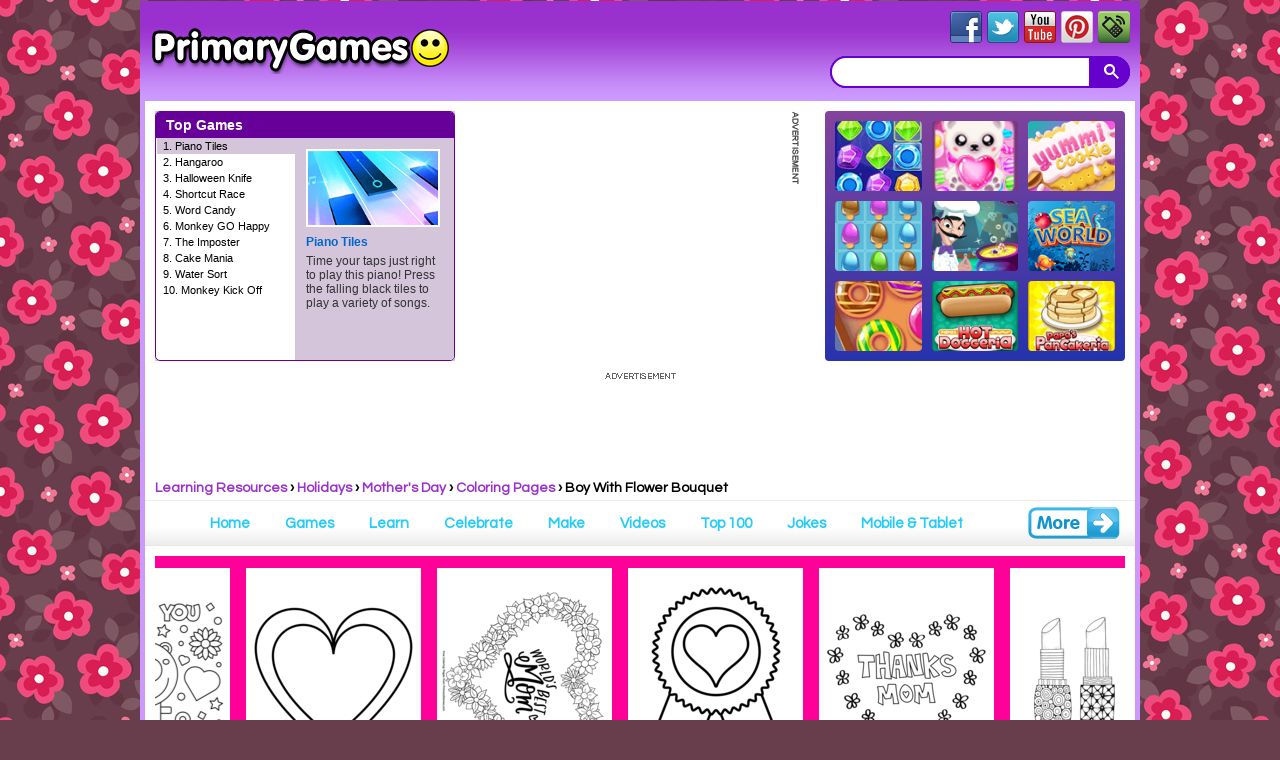

--- FILE ---
content_type: text/html; charset=UTF-8
request_url: https://www.primarygames.com/holidays/mothersday/coloringpages/17-boy-with-flower-bouquet.php
body_size: 17286
content:
<!DOCTYPE HTML>
<html lang="en">
<head>
<link rel="canonical" href="https://www.primarygames.com/holidays/mothersday/coloringpages/17-boy-with-flower-bouquet.php">
<meta http-equiv="Content-Type" content="text/html; charset=utf-8" />
 
<title>Boy With Flower Bouquet Coloring Page &bull; FREE Printable PDF from PrimaryGames</title>
<meta name="description" content="FREE Boy With Flower Bouquet Coloring Page printable. PRINT and COLOR Mother's Day PDF Coloring Books from PrimaryGames. Our online collection of EASY and ADULT Coloring Pages feature the BEST pictures for you to color." />

<link type="text/css" href="/css/printable.css?v=1618412210" rel="stylesheet" />
<!-- Mobile Detect -->
<!-- End Mobile Detect -->
<meta name="viewport" content="width=device-width, initial-scale=1">
<link rel="shortcut icon" type="image/x-icon" href="/favicon.ico">
<link rel="apple-touch-icon" sizes="180x180" href="/apple-touch-icon.png">
<link rel="icon" type="image/png" sizes="32x32" href="/favicon-32x32.png">
<link rel="icon" type="image/png" sizes="16x16" href="/favicon-16x16.png">

<link rel="mask-icon" href="/safari-pinned-tab.svg" color="#6e1dbf">
<meta name="msapplication-TileColor" content="#603cba">
<meta name="theme-color" content="#6600cc">
<!-- Google DFP Async Tags -->
<script async src="https://securepubads.g.doubleclick.net/tag/js/gpt.js"></script>
<!-- End Google DFP Async Tags -->
<link rel="preconnect" href="https://fonts.gstatic.com">
<link href="https://fonts.googleapis.com/css2?family=Questrial&display=swap" rel="stylesheet">
 <link type="text/css" href="/css/styles.all.min.css?v=1663273428" rel="stylesheet" async="async" /> 

<!--
<link type="text/css" href="/css/style-RESPONSIVE.css?v=" rel="stylesheet" async="async" /> 
<link type="text/css" href="/ads/Reskin/reskin.css?v=" rel="stylesheet" async="async" /> 
<!-- NavBar <link type="text/css" href="/css/menu.css?v=" rel="stylesheet" async="async" /> -->

<!--[if IE 7]><link type="text/css" href="/css/vtab-ie7.css" rel="stylesheet" /><![endif]-->
<!-- <link type="text/css" href="/css/vtab-newgames.css?v=" rel="stylesheet" /> -->
<!-- <link type="text/css" href="/css/vtab-topgames.css?v=" rel="stylesheet" /> --> 
<script src="//ajax.googleapis.com/ajax/libs/jquery/1.7.1/jquery.min.js" type="text/javascript"></script>
<!-- <script src="/js/menu.min.js?v=" type="text/javascript" ></script> -->
<!-- Google +1 REMOVED --><!-- AddThis REMOVED -->
<link rel="alternate" type="application/rss+xml" title="PrimaryGames RSS Feed" href="https://feeds.feedburner.com/primarygames/rss" />

<!-- Global site tag (gtag.js) - Google Ads: 1069944366 -->
<script async src="https://www.googletagmanager.com/gtag/js?id=AW-1069944366"></script>
<script>
  window.dataLayer = window.dataLayer || [];
  function gtag(){dataLayer.push(arguments);}
  gtag('js', new Date());

  gtag('config', 'AW-1069944366');
</script>
<!-- Event snippet for Page view conversion page -->
<script>
  gtag('event', 'conversion', {'send_to': 'AW-1069944366/OW3ICPfbxc0BEK6cmP4D'});
</script>
<!-- Google Ad blocking recovery -->
<script async src="https://fundingchoicesmessages.google.com/i/pub-4773449945015409?ers=1" nonce="MfsYHG3pU2Qpcgm7DVo71g"></script><script nonce="MfsYHG3pU2Qpcgm7DVo71g">(function() {function signalGooglefcPresent() {if (!window.frames['googlefcPresent']) {if (document.body) {const iframe = document.createElement('iframe'); iframe.style = 'width: 0; height: 0; border: none; z-index: -1000; left: -1000px; top: -1000px;'; iframe.style.display = 'none'; iframe.name = 'googlefcPresent'; document.body.appendChild(iframe);} else {setTimeout(signalGooglefcPresent, 0);}}}signalGooglefcPresent();})();</script>
<!-- End Google Ad blocking recovery -->
<!-- Google Error protection message -->
<script>(function(){'use strict';function aa(a){var b=0;return function(){return b<a.length?{done:!1,value:a[b++]}:{done:!0}}}var ba="function"==typeof Object.defineProperties?Object.defineProperty:function(a,b,c){if(a==Array.prototype||a==Object.prototype)return a;a[b]=c.value;return a};
function ea(a){a=["object"==typeof globalThis&&globalThis,a,"object"==typeof window&&window,"object"==typeof self&&self,"object"==typeof global&&global];for(var b=0;b<a.length;++b){var c=a[b];if(c&&c.Math==Math)return c}throw Error("Cannot find global object");}var fa=ea(this);function ha(a,b){if(b)a:{var c=fa;a=a.split(".");for(var d=0;d<a.length-1;d++){var e=a[d];if(!(e in c))break a;c=c[e]}a=a[a.length-1];d=c[a];b=b(d);b!=d&&null!=b&&ba(c,a,{configurable:!0,writable:!0,value:b})}}
var ia="function"==typeof Object.create?Object.create:function(a){function b(){}b.prototype=a;return new b},l;if("function"==typeof Object.setPrototypeOf)l=Object.setPrototypeOf;else{var m;a:{var ja={a:!0},ka={};try{ka.__proto__=ja;m=ka.a;break a}catch(a){}m=!1}l=m?function(a,b){a.__proto__=b;if(a.__proto__!==b)throw new TypeError(a+" is not extensible");return a}:null}var la=l;
function n(a,b){a.prototype=ia(b.prototype);a.prototype.constructor=a;if(la)la(a,b);else for(var c in b)if("prototype"!=c)if(Object.defineProperties){var d=Object.getOwnPropertyDescriptor(b,c);d&&Object.defineProperty(a,c,d)}else a[c]=b[c];a.A=b.prototype}function ma(){for(var a=Number(this),b=[],c=a;c<arguments.length;c++)b[c-a]=arguments[c];return b}
var na="function"==typeof Object.assign?Object.assign:function(a,b){for(var c=1;c<arguments.length;c++){var d=arguments[c];if(d)for(var e in d)Object.prototype.hasOwnProperty.call(d,e)&&(a[e]=d[e])}return a};ha("Object.assign",function(a){return a||na});/*

 Copyright The Closure Library Authors.
 SPDX-License-Identifier: Apache-2.0
*/
var p=this||self;function q(a){return a};var t,u;a:{for(var oa=["CLOSURE_FLAGS"],v=p,x=0;x<oa.length;x++)if(v=v[oa[x]],null==v){u=null;break a}u=v}var pa=u&&u[610401301];t=null!=pa?pa:!1;var z,qa=p.navigator;z=qa?qa.userAgentData||null:null;function A(a){return t?z?z.brands.some(function(b){return(b=b.brand)&&-1!=b.indexOf(a)}):!1:!1}function B(a){var b;a:{if(b=p.navigator)if(b=b.userAgent)break a;b=""}return-1!=b.indexOf(a)};function C(){return t?!!z&&0<z.brands.length:!1}function D(){return C()?A("Chromium"):(B("Chrome")||B("CriOS"))&&!(C()?0:B("Edge"))||B("Silk")};var ra=C()?!1:B("Trident")||B("MSIE");!B("Android")||D();D();B("Safari")&&(D()||(C()?0:B("Coast"))||(C()?0:B("Opera"))||(C()?0:B("Edge"))||(C()?A("Microsoft Edge"):B("Edg/"))||C()&&A("Opera"));var sa={},E=null;var ta="undefined"!==typeof Uint8Array,ua=!ra&&"function"===typeof btoa;var F="function"===typeof Symbol&&"symbol"===typeof Symbol()?Symbol():void 0,G=F?function(a,b){a[F]|=b}:function(a,b){void 0!==a.g?a.g|=b:Object.defineProperties(a,{g:{value:b,configurable:!0,writable:!0,enumerable:!1}})};function va(a){var b=H(a);1!==(b&1)&&(Object.isFrozen(a)&&(a=Array.prototype.slice.call(a)),I(a,b|1))}
var H=F?function(a){return a[F]|0}:function(a){return a.g|0},J=F?function(a){return a[F]}:function(a){return a.g},I=F?function(a,b){a[F]=b}:function(a,b){void 0!==a.g?a.g=b:Object.defineProperties(a,{g:{value:b,configurable:!0,writable:!0,enumerable:!1}})};function wa(){var a=[];G(a,1);return a}function xa(a,b){I(b,(a|0)&-99)}function K(a,b){I(b,(a|34)&-73)}function L(a){a=a>>11&1023;return 0===a?536870912:a};var M={};function N(a){return null!==a&&"object"===typeof a&&!Array.isArray(a)&&a.constructor===Object}var O,ya=[];I(ya,39);O=Object.freeze(ya);var P;function Q(a,b){P=b;a=new a(b);P=void 0;return a}
function R(a,b,c){null==a&&(a=P);P=void 0;if(null==a){var d=96;c?(a=[c],d|=512):a=[];b&&(d=d&-2095105|(b&1023)<<11)}else{if(!Array.isArray(a))throw Error();d=H(a);if(d&64)return a;d|=64;if(c&&(d|=512,c!==a[0]))throw Error();a:{c=a;var e=c.length;if(e){var f=e-1,g=c[f];if(N(g)){d|=256;b=(d>>9&1)-1;e=f-b;1024<=e&&(za(c,b,g),e=1023);d=d&-2095105|(e&1023)<<11;break a}}b&&(g=(d>>9&1)-1,b=Math.max(b,e-g),1024<b&&(za(c,g,{}),d|=256,b=1023),d=d&-2095105|(b&1023)<<11)}}I(a,d);return a}
function za(a,b,c){for(var d=1023+b,e=a.length,f=d;f<e;f++){var g=a[f];null!=g&&g!==c&&(c[f-b]=g)}a.length=d+1;a[d]=c};function Aa(a){switch(typeof a){case "number":return isFinite(a)?a:String(a);case "boolean":return a?1:0;case "object":if(a&&!Array.isArray(a)&&ta&&null!=a&&a instanceof Uint8Array){if(ua){for(var b="",c=0,d=a.length-10240;c<d;)b+=String.fromCharCode.apply(null,a.subarray(c,c+=10240));b+=String.fromCharCode.apply(null,c?a.subarray(c):a);a=btoa(b)}else{void 0===b&&(b=0);if(!E){E={};c="ABCDEFGHIJKLMNOPQRSTUVWXYZabcdefghijklmnopqrstuvwxyz0123456789".split("");d=["+/=","+/","-_=","-_.","-_"];for(var e=
0;5>e;e++){var f=c.concat(d[e].split(""));sa[e]=f;for(var g=0;g<f.length;g++){var h=f[g];void 0===E[h]&&(E[h]=g)}}}b=sa[b];c=Array(Math.floor(a.length/3));d=b[64]||"";for(e=f=0;f<a.length-2;f+=3){var k=a[f],w=a[f+1];h=a[f+2];g=b[k>>2];k=b[(k&3)<<4|w>>4];w=b[(w&15)<<2|h>>6];h=b[h&63];c[e++]=g+k+w+h}g=0;h=d;switch(a.length-f){case 2:g=a[f+1],h=b[(g&15)<<2]||d;case 1:a=a[f],c[e]=b[a>>2]+b[(a&3)<<4|g>>4]+h+d}a=c.join("")}return a}}return a};function Ba(a,b,c){a=Array.prototype.slice.call(a);var d=a.length,e=b&256?a[d-1]:void 0;d+=e?-1:0;for(b=b&512?1:0;b<d;b++)a[b]=c(a[b]);if(e){b=a[b]={};for(var f in e)Object.prototype.hasOwnProperty.call(e,f)&&(b[f]=c(e[f]))}return a}function Da(a,b,c,d,e,f){if(null!=a){if(Array.isArray(a))a=e&&0==a.length&&H(a)&1?void 0:f&&H(a)&2?a:Ea(a,b,c,void 0!==d,e,f);else if(N(a)){var g={},h;for(h in a)Object.prototype.hasOwnProperty.call(a,h)&&(g[h]=Da(a[h],b,c,d,e,f));a=g}else a=b(a,d);return a}}
function Ea(a,b,c,d,e,f){var g=d||c?H(a):0;d=d?!!(g&32):void 0;a=Array.prototype.slice.call(a);for(var h=0;h<a.length;h++)a[h]=Da(a[h],b,c,d,e,f);c&&c(g,a);return a}function Fa(a){return a.s===M?a.toJSON():Aa(a)};function Ga(a,b,c){c=void 0===c?K:c;if(null!=a){if(ta&&a instanceof Uint8Array)return b?a:new Uint8Array(a);if(Array.isArray(a)){var d=H(a);if(d&2)return a;if(b&&!(d&64)&&(d&32||0===d))return I(a,d|34),a;a=Ea(a,Ga,d&4?K:c,!0,!1,!0);b=H(a);b&4&&b&2&&Object.freeze(a);return a}a.s===M&&(b=a.h,c=J(b),a=c&2?a:Q(a.constructor,Ha(b,c,!0)));return a}}function Ha(a,b,c){var d=c||b&2?K:xa,e=!!(b&32);a=Ba(a,b,function(f){return Ga(f,e,d)});G(a,32|(c?2:0));return a};function Ia(a,b){a=a.h;return Ja(a,J(a),b)}function Ja(a,b,c,d){if(-1===c)return null;if(c>=L(b)){if(b&256)return a[a.length-1][c]}else{var e=a.length;if(d&&b&256&&(d=a[e-1][c],null!=d))return d;b=c+((b>>9&1)-1);if(b<e)return a[b]}}function Ka(a,b,c,d,e){var f=L(b);if(c>=f||e){e=b;if(b&256)f=a[a.length-1];else{if(null==d)return;f=a[f+((b>>9&1)-1)]={};e|=256}f[c]=d;e&=-1025;e!==b&&I(a,e)}else a[c+((b>>9&1)-1)]=d,b&256&&(d=a[a.length-1],c in d&&delete d[c]),b&1024&&I(a,b&-1025)}
function La(a,b){var c=Ma;var d=void 0===d?!1:d;var e=a.h;var f=J(e),g=Ja(e,f,b,d);var h=!1;if(null==g||"object"!==typeof g||(h=Array.isArray(g))||g.s!==M)if(h){var k=h=H(g);0===k&&(k|=f&32);k|=f&2;k!==h&&I(g,k);c=new c(g)}else c=void 0;else c=g;c!==g&&null!=c&&Ka(e,f,b,c,d);e=c;if(null==e)return e;a=a.h;f=J(a);f&2||(g=e,c=g.h,h=J(c),g=h&2?Q(g.constructor,Ha(c,h,!1)):g,g!==e&&(e=g,Ka(a,f,b,e,d)));return e}function Na(a,b){a=Ia(a,b);return null==a||"string"===typeof a?a:void 0}
function Oa(a,b){a=Ia(a,b);return null!=a?a:0}function S(a,b){a=Na(a,b);return null!=a?a:""};function T(a,b,c){this.h=R(a,b,c)}T.prototype.toJSON=function(){var a=Ea(this.h,Fa,void 0,void 0,!1,!1);return Pa(this,a,!0)};T.prototype.s=M;T.prototype.toString=function(){return Pa(this,this.h,!1).toString()};
function Pa(a,b,c){var d=a.constructor.v,e=L(J(c?a.h:b)),f=!1;if(d){if(!c){b=Array.prototype.slice.call(b);var g;if(b.length&&N(g=b[b.length-1]))for(f=0;f<d.length;f++)if(d[f]>=e){Object.assign(b[b.length-1]={},g);break}f=!0}e=b;c=!c;g=J(a.h);a=L(g);g=(g>>9&1)-1;for(var h,k,w=0;w<d.length;w++)if(k=d[w],k<a){k+=g;var r=e[k];null==r?e[k]=c?O:wa():c&&r!==O&&va(r)}else h||(r=void 0,e.length&&N(r=e[e.length-1])?h=r:e.push(h={})),r=h[k],null==h[k]?h[k]=c?O:wa():c&&r!==O&&va(r)}d=b.length;if(!d)return b;
var Ca;if(N(h=b[d-1])){a:{var y=h;e={};c=!1;for(var ca in y)Object.prototype.hasOwnProperty.call(y,ca)&&(a=y[ca],Array.isArray(a)&&a!=a&&(c=!0),null!=a?e[ca]=a:c=!0);if(c){for(var rb in e){y=e;break a}y=null}}y!=h&&(Ca=!0);d--}for(;0<d;d--){h=b[d-1];if(null!=h)break;var cb=!0}if(!Ca&&!cb)return b;var da;f?da=b:da=Array.prototype.slice.call(b,0,d);b=da;f&&(b.length=d);y&&b.push(y);return b};function Qa(a){return function(b){if(null==b||""==b)b=new a;else{b=JSON.parse(b);if(!Array.isArray(b))throw Error(void 0);G(b,32);b=Q(a,b)}return b}};function Ra(a){this.h=R(a)}n(Ra,T);var Sa=Qa(Ra);var U;function V(a){this.g=a}V.prototype.toString=function(){return this.g+""};var Ta={};function Ua(){return Math.floor(2147483648*Math.random()).toString(36)+Math.abs(Math.floor(2147483648*Math.random())^Date.now()).toString(36)};function Va(a,b){b=String(b);"application/xhtml+xml"===a.contentType&&(b=b.toLowerCase());return a.createElement(b)}function Wa(a){this.g=a||p.document||document}Wa.prototype.appendChild=function(a,b){a.appendChild(b)};/*

 SPDX-License-Identifier: Apache-2.0
*/
function Xa(a,b){a.src=b instanceof V&&b.constructor===V?b.g:"type_error:TrustedResourceUrl";var c,d;(c=(b=null==(d=(c=(a.ownerDocument&&a.ownerDocument.defaultView||window).document).querySelector)?void 0:d.call(c,"script[nonce]"))?b.nonce||b.getAttribute("nonce")||"":"")&&a.setAttribute("nonce",c)};function Ya(a){a=void 0===a?document:a;return a.createElement("script")};function Za(a,b,c,d,e,f){try{var g=a.g,h=Ya(g);h.async=!0;Xa(h,b);g.head.appendChild(h);h.addEventListener("load",function(){e();d&&g.head.removeChild(h)});h.addEventListener("error",function(){0<c?Za(a,b,c-1,d,e,f):(d&&g.head.removeChild(h),f())})}catch(k){f()}};var $a=p.atob("aHR0cHM6Ly93d3cuZ3N0YXRpYy5jb20vaW1hZ2VzL2ljb25zL21hdGVyaWFsL3N5c3RlbS8xeC93YXJuaW5nX2FtYmVyXzI0ZHAucG5n"),ab=p.atob("WW91IGFyZSBzZWVpbmcgdGhpcyBtZXNzYWdlIGJlY2F1c2UgYWQgb3Igc2NyaXB0IGJsb2NraW5nIHNvZnR3YXJlIGlzIGludGVyZmVyaW5nIHdpdGggdGhpcyBwYWdlLg=="),bb=p.atob("RGlzYWJsZSBhbnkgYWQgb3Igc2NyaXB0IGJsb2NraW5nIHNvZnR3YXJlLCB0aGVuIHJlbG9hZCB0aGlzIHBhZ2Uu");function db(a,b,c){this.i=a;this.l=new Wa(this.i);this.g=null;this.j=[];this.m=!1;this.u=b;this.o=c}
function eb(a){if(a.i.body&&!a.m){var b=function(){fb(a);p.setTimeout(function(){return gb(a,3)},50)};Za(a.l,a.u,2,!0,function(){p[a.o]||b()},b);a.m=!0}}
function fb(a){for(var b=W(1,5),c=0;c<b;c++){var d=X(a);a.i.body.appendChild(d);a.j.push(d)}b=X(a);b.style.bottom="0";b.style.left="0";b.style.position="fixed";b.style.width=W(100,110).toString()+"%";b.style.zIndex=W(2147483544,2147483644).toString();b.style["background-color"]=hb(249,259,242,252,219,229);b.style["box-shadow"]="0 0 12px #888";b.style.color=hb(0,10,0,10,0,10);b.style.display="flex";b.style["justify-content"]="center";b.style["font-family"]="Roboto, Arial";c=X(a);c.style.width=W(80,
85).toString()+"%";c.style.maxWidth=W(750,775).toString()+"px";c.style.margin="24px";c.style.display="flex";c.style["align-items"]="flex-start";c.style["justify-content"]="center";d=Va(a.l.g,"IMG");d.className=Ua();d.src=$a;d.alt="Warning icon";d.style.height="24px";d.style.width="24px";d.style["padding-right"]="16px";var e=X(a),f=X(a);f.style["font-weight"]="bold";f.textContent=ab;var g=X(a);g.textContent=bb;Y(a,e,f);Y(a,e,g);Y(a,c,d);Y(a,c,e);Y(a,b,c);a.g=b;a.i.body.appendChild(a.g);b=W(1,5);for(c=
0;c<b;c++)d=X(a),a.i.body.appendChild(d),a.j.push(d)}function Y(a,b,c){for(var d=W(1,5),e=0;e<d;e++){var f=X(a);b.appendChild(f)}b.appendChild(c);c=W(1,5);for(d=0;d<c;d++)e=X(a),b.appendChild(e)}function W(a,b){return Math.floor(a+Math.random()*(b-a))}function hb(a,b,c,d,e,f){return"rgb("+W(Math.max(a,0),Math.min(b,255)).toString()+","+W(Math.max(c,0),Math.min(d,255)).toString()+","+W(Math.max(e,0),Math.min(f,255)).toString()+")"}function X(a){a=Va(a.l.g,"DIV");a.className=Ua();return a}
function gb(a,b){0>=b||null!=a.g&&0!=a.g.offsetHeight&&0!=a.g.offsetWidth||(ib(a),fb(a),p.setTimeout(function(){return gb(a,b-1)},50))}
function ib(a){var b=a.j;var c="undefined"!=typeof Symbol&&Symbol.iterator&&b[Symbol.iterator];if(c)b=c.call(b);else if("number"==typeof b.length)b={next:aa(b)};else throw Error(String(b)+" is not an iterable or ArrayLike");for(c=b.next();!c.done;c=b.next())(c=c.value)&&c.parentNode&&c.parentNode.removeChild(c);a.j=[];(b=a.g)&&b.parentNode&&b.parentNode.removeChild(b);a.g=null};function jb(a,b,c,d,e){function f(k){document.body?g(document.body):0<k?p.setTimeout(function(){f(k-1)},e):b()}function g(k){k.appendChild(h);p.setTimeout(function(){h?(0!==h.offsetHeight&&0!==h.offsetWidth?b():a(),h.parentNode&&h.parentNode.removeChild(h)):a()},d)}var h=kb(c);f(3)}function kb(a){var b=document.createElement("div");b.className=a;b.style.width="1px";b.style.height="1px";b.style.position="absolute";b.style.left="-10000px";b.style.top="-10000px";b.style.zIndex="-10000";return b};function Ma(a){this.h=R(a)}n(Ma,T);function lb(a){this.h=R(a)}n(lb,T);var mb=Qa(lb);function nb(a){a=Na(a,4)||"";if(void 0===U){var b=null;var c=p.trustedTypes;if(c&&c.createPolicy){try{b=c.createPolicy("goog#html",{createHTML:q,createScript:q,createScriptURL:q})}catch(d){p.console&&p.console.error(d.message)}U=b}else U=b}a=(b=U)?b.createScriptURL(a):a;return new V(a,Ta)};function ob(a,b){this.m=a;this.o=new Wa(a.document);this.g=b;this.j=S(this.g,1);this.u=nb(La(this.g,2));this.i=!1;b=nb(La(this.g,13));this.l=new db(a.document,b,S(this.g,12))}ob.prototype.start=function(){pb(this)};
function pb(a){qb(a);Za(a.o,a.u,3,!1,function(){a:{var b=a.j;var c=p.btoa(b);if(c=p[c]){try{var d=Sa(p.atob(c))}catch(e){b=!1;break a}b=b===Na(d,1)}else b=!1}b?Z(a,S(a.g,14)):(Z(a,S(a.g,8)),eb(a.l))},function(){jb(function(){Z(a,S(a.g,7));eb(a.l)},function(){return Z(a,S(a.g,6))},S(a.g,9),Oa(a.g,10),Oa(a.g,11))})}function Z(a,b){a.i||(a.i=!0,a=new a.m.XMLHttpRequest,a.open("GET",b,!0),a.send())}function qb(a){var b=p.btoa(a.j);a.m[b]&&Z(a,S(a.g,5))};(function(a,b){p[a]=function(){var c=ma.apply(0,arguments);p[a]=function(){};b.apply(null,c)}})("__h82AlnkH6D91__",function(a){"function"===typeof window.atob&&(new ob(window,mb(window.atob(a)))).start()});}).call(this);

window.__h82AlnkH6D91__("[base64]/[base64]/[base64]/[base64]");</script>
<!-- End Google Error protection message -->
<link type="text/css" href="/css/print.min.css" rel="stylesheet" />
<script src="/js/print.min.js"></script>
<link type="text/css" href="/css/moregames.css?v=1653419210" rel="stylesheet" />
<script src="/js/jcarousellite.js?v=1653419141" type="text/javascript"></script>
<script type="text/javascript">// JavaScript Document
$(function() {
	$(".moregames-scroller").jCarouselLite({
		btnNext: ".next",
        btnPrev: ".prev",
        visible: 3,
		scroll: 3,
		speed: 900
	});
});
$(function() {
	$(".moreholidays-scroller").jCarouselLite({
		btnNext: ".moreholidaysnext",
        btnPrev: ".moreholidaysprev",
        visible: 3,
		scroll: 3,
		speed: 900
	});
});
$(function() {
	$(".relatedPDF-scroller").jCarouselLite({
		btnNext: ".relatedPDFnext",
        btnPrev: ".relatedPDFprev",
        visible: 4,
		scroll: 1,
		speed: 900
	});
});
</script><script>
  window.googletag = window.googletag || {cmd: []};
	googletag.cmd.push(function() {
		googletag.pubads().setTagForChildDirectedTreatment(1); 

  var Leaderboard_Slot1 = googletag.sizeMapping().
		addSize([0, 0 ], [300, 50]).
		addSize([320, 300], [320, 50]).
		addSize([468, 500 ], [[320, 50], [300, 250]]).
		addSize([728, 200 ], [728, 90]).
		addSize([970, 250 ], [[970, 90], [970, 250], [728, 90]]).
		build();

  var mappingOverlayLeft_160x600 = googletag.sizeMapping().
		addSize([0, 0 ], []).
		addSize([1420, 610 ], [[160, 600], [161, 600]]).
		addSize([1700, 610 ], []).
		build();

  var mappingOverlayRight_160x600 = googletag.sizeMapping().
		addSize([0, 0 ], []).
		addSize([1420, 610 ], [[160, 600], [162, 600]]).
		addSize([1700, 610 ], []).
		build();
		
  var mappingOverlayLeftTop_300x250 = googletag.sizeMapping().
		addSize([0, 0 ], []).
		addSize([1700, 610 ], [[300, 250], [302, 250]]).
		build();
		
  var mappingOverlayLeftBottom_300x250 = googletag.sizeMapping().
		addSize([0, 0 ], []).
		addSize([1700, 610 ], [[300, 250], [303, 250]]).
		build();			

  var mappingOverlayRight_300x600 = googletag.sizeMapping().
		addSize([0, 0 ], []).
		addSize([1700, 610 ], [[300, 600], [301, 600]]).
		build();					
		
  var mappingTopRect = googletag.sizeMapping().
  		addSize([0, 0 ], []).
		addSize([1006, 610 ], [[300, 250], [301,250]]).
		addSize([1700, 610 ], []).
		build();
		
  var mappingBelowRect = googletag.sizeMapping().
		addSize([0, 0 ], []).
		addSize([1700, 610 ], [[300, 250], [304, 250]]).
		build();
		
  var mappingBelowDoubleMPU = googletag.sizeMapping().
		addSize([0, 0 ], []).
		addSize([1006, 610 ], [[300, 600], [302, 600]]).
		build();		
		
  var mappingMobileSlot2 = googletag.sizeMapping().
		addSize([0, 0 ], [[320, 50], [300, 250]]).
		addSize([1006, 610 ], []).
		build();	

		googletag.defineSlot('/1005494/Skin_Printables', [1, 1], 'div-gpt-ad-1442966865552-0').addService(googletag.pubads());
		googletag.defineSlot('/1005494/Printables_970x90', [[970, 90], [728, 90], [970, 250], [320, 50], [300, 250]], 'div-gpt-ad-1329923729211-2').defineSizeMapping(Leaderboard_Slot1).addService(googletag.pubads());			
		googletag.defineSlot('/1005494/Printables_Overlay_160x600_Left', [[161, 600], [160, 600]], 'gpt-overlay-left').defineSizeMapping(mappingOverlayLeft_160x600).addService(googletag.pubads());	
		googletag.defineSlot('/1005494/Printables_Overlay_160x600_Right', [[162, 600], [160, 600]], 'gpt-overlay-right').defineSizeMapping(mappingOverlayRight_160x600).addService(googletag.pubads());	
		googletag.defineSlot('/1005494/Printables_Overlay_300x250_top', [[302, 250], [300, 250]], 'gpt-overlay-left-top-rect').defineSizeMapping(mappingOverlayLeftTop_300x250).addService(googletag.pubads());
		googletag.defineSlot('/1005494/Printables_Overlay_300x250_bottom', [[303, 250], [300, 250]], 'gpt-overlay-left-bottom-rect').defineSizeMapping(mappingOverlayLeftBottom_300x250).addService(googletag.pubads());
		googletag.defineSlot('/1005494/Printables_Overlay_300x600_Right', [[301, 600], [300, 600]], 'gpt-overlay-right-xl').defineSizeMapping(mappingOverlayRight_300x600).addService(googletag.pubads());	
		googletag.defineSlot('/1005494/300x250_Printables_Top', [[301, 250], [300, 250]], 'top-rect').defineSizeMapping(mappingTopRect).addService(googletag.pubads());
    	googletag.defineSlot('/1005494/Printables_300x250', [[304, 250], [300, 250]], 'div-gpt-ad-1329923729211-1').defineSizeMapping(mappingBelowRect).addService(googletag.pubads());
    	googletag.defineSlot('/1005494/Printables_300x600', [[302, 600], [300, 600]], 'div-gpt-ad-1329923729211-0').defineSizeMapping(mappingBelowDoubleMPU).addService(googletag.pubads());		
		googletag.defineSlot('/1005494/Printables_Footer', [2, 2], 'div-gpt-ad-1427303036148-0-oop').addService(googletag.pubads());

googletag.pubads().enableLazyLoad({
  	fetchMarginPercent: 0,  // Fetch slots when in viewport.
  	renderMarginPercent: 0,  // Render slots when in viewport.
    });
    googletag.pubads().enableSingleRequest();
	googletag.pubads().setTargeting('keywords', []);
    <!-- googletag.pubads().enableSyncRendering(); -->
    googletag.enableServices();
	});
</script><meta property="fb:admins" content="100002120882753" />
	<meta property="og:type" content="article" />
	<meta property="og:title" content="Boy With Flower Bouquet Coloring Page &bull; FREE Printable eBook" />
	<meta property="og:site_name" content="PrimaryGames.com"/>
	<meta property="og:url" content="https://www.primarygames.com/holidays/mothersday/coloringpages/17-boy-with-flower-bouquet.php"/>
	<meta property="og:image" content="//www.primarygames.com/holidays/mothersday/coloringpages/pdf/pins/17-boy-with-flower-bouquet.png" />
	<meta property="og:description" content="FREE Boy With Flower Bouquet Coloring Page printable. PRINT and COLOR Mother's Day PDF Coloring Books from PrimaryGames. Our online collection of EASY and ADULT Coloring Pages feature the BEST pictures for you to color." />
    <meta name="thumbnail" content="//www.primarygames.com/holidays/mothersday/coloringpages/pdf/pins/17-boy-with-flower-bouquet.png" />
    <!-- <img style="opacity: 0;position: absolute;top:0; left:0" src=""> -->
<!-- <script src="/js/jquery.masonry.min.js"></script> -->
<!--last tag --><!-- Global site tag (gtag.js) - Google Analytics -->
<script async src="https://www.googletagmanager.com/gtag/js?id=UA-353850-1"></script>
<script>
  window.dataLayer = window.dataLayer || [];
  function gtag(){dataLayer.push(arguments);}
  gtag('js', new Date());
  gtag('config', 'UA-353850-1', { 'anonymize_ip': true });
</script>
<!--last tag --></head>

<body class="month_01 day_25 year_2026 pagetype_printable pagetype_holidays_mothersday 17-boy-with-flower-bouquet">
<!-- /1005494/Arcade_DressUp_Skin -->
<div id='div-gpt-ad-1442966865552-0' style='height:1px; width:1px;'>
<script type='text/javascript'>
googletag.cmd.push(function() { googletag.display('div-gpt-ad-1442966865552-0'); });
</script>
</div><!-- <link href="https://www.primarygames.com/ads/GamePlay/overlay/style.css" rel="stylesheet" type="text/css"> -->
<div id="overlay-hideme" class="overlay">
<div class="overlay-inside">

<!-- GamePlay Overlay Left -->
<div class="overlay-inside-left">
	<!-- 160x600 -->
	<div id='gpt-overlay-left' class='gpt-overlay-left' style='width:160px;'>ADVERTISEMENT<br />
	<script type='text/javascript'>
    googletag.cmd.push(function() { googletag.display('gpt-overlay-left'); });
    </script>
	</div>  
    <!-- 300x600 (2 x 300x250) -->
    <div class='gpt-overlay-left-xl'>ADVERTISEMENT<br />
        <div id='gpt-overlay-left-top-rect' class='gpt-overlay-left-top-rect'>
        <script type='text/javascript'>googletag.cmd.push(function(){googletag.display('gpt-overlay-left-top-rect')});</script>
        </div>
        <div style="height:100px;"><iframe src="//www.primarygames.com/ads/300x100/rotate.php" width="300" height="100" frameborder="0" scrolling="no"></iframe></div>    
        <div id='gpt-overlay-left-bottom-rect' class='gpt-overlay-left-bottom-rect'>
        <script type='text/javascript'>googletag.cmd.push(function(){googletag.display('gpt-overlay-left-bottom-rect')});</script>
        </div>        
    </div>
</div>

<!-- GamePlay Overlay Right -->
<div class="overlay-inside-right">
	<!-- 160x600 -->
	<div id='gpt-overlay-right' class='gpt-overlay-right' style='width:160px;'>ADVERTISEMENT<br />
    <script type='text/javascript'>googletag.cmd.push(function(){googletag.display('gpt-overlay-right')});</script>
    </div>
    <!-- 300x600 -->
	<div id='gpt-overlay-right-xl' class='gpt-overlay-right-xl'>ADVERTISEMENT<br />
    <script type='text/javascript'>googletag.cmd.push(function(){googletag.display('gpt-overlay-right-xl')});</script>
    </div>    
</div>    

</div>
</div>

<script>
window.addEventListener("message", function(e){
  if( e.data == "hello") {
	  console.log("You did it!");
	  document.getElementById("overlay-hideme").style.display = "none";
	  }
}, false);
$( "div.overlay:contains('do-not-show')" ).css( "display", "none" );
</script>
<script src="/js/lazysizes.min.js"></script><div class="pagecontainer"><div class='header'>	
    <div class='header-a'><h1 class="header-title"><a href="/">Online Games at PrimaryGames.com</a></h1>
</div>
<div class="header-wrap-right">
    <div class='header-b'><a target="_blank" href="https://www.facebook.com/PrimaryGamescom"><img data-src="/images/facebook.png" width="32" height="32" src="/images/clear-img-holder.png" class="lazyload" alt="Follow Us on Facebook!"/></a><a target="_blank" href="https://twitter.com/primarygames/"><img data-src="/images/twitter.png" src="/images/clear-img-holder.png" class="lazyload" alt="Follow Us on Twitter" width="32" height="32"/></a><a target="_blank" href="https://www.youtube.com/user/OfficialPrimaryGames"><img data-src="/images/youtube.png" src="/images/clear-img-holder.png" class="lazyload" alt="Visit Our YouTube Channel" width="32" height="32"/></a><a target="_blank" href="https://pinterest.com/primarygamescom/"><img data-src="/images/pinterest.png" src="/images/clear-img-holder.png" class="lazyload"  alt="PrimaryGames on Pinterest" width="32" height="32"/></a><a href="https://www.primarygames.com/"><img data-src="/images/mobile.png" src="/images/clear-img-holder.png" class="lazyload" alt="PrimaryGames Mobile Site" width="32" height="32"/></a></div>
    <div class='header-ba'>
		 <div id="searchwrapper"><script async src="https://cse.google.com/cse.js?cx=001551783289839808575:e-gv5ecm9y0"></script>
<div class="gcse-searchbox-only"></div>
</div>
    </div>
</div>
</div>
	<div class="content-wrapper">
		<div class="topads">
		<div class="topads-inner-top-3-rect">
        <div class="top-plug" style="width:970px; padding:0 10px 10px 10px; height:250px;">
<div style="width:300px; float:left; height:250px;"><iframe src="/2_pg/House/primarygames/300x251topgames.php" width="300" height="250" frameborder="0" scrolling="no"></iframe></div>
<div style="width:310px; float:left; padding:0 25px 0 35px; height:250px;"><!-- Arcade_300x250 -->
<div id='top-rect' style='width:300px; height:250px; float:left;'>
<script type='text/javascript'>
googletag.cmd.push(function() { googletag.display('top-rect'); });
</script>
</div>        	<div class="AD-label300x250"></div></div>
<div style="width:300px; float:left; height:250px;"><iframe src="https://www.primarygames.com/2_pg/2021/promoByCategory/puzzles/match3.php" frameborder="0" scrolling="no" width="300" height="250"></iframe></div>
</div>
</div>
        <div id="stickyWrap970x90" class="ROS"><nav class="StickyTopAd">
<div class="topads-inner">
        <div class="AD970-leaderboard"><div class="AD-label300x250-horizontal"></div></div>
		<!-- Printables_970x90 -->
<div id='div-gpt-ad-1329923729211-2'>
<script type='text/javascript'>
googletag.cmd.push(function() { googletag.display('div-gpt-ad-1329923729211-2'); });
</script>
</div>
        </div></nav></div>
        <div class="topads-inner">
        <div class="breadcrumb"><ol class="breadcrumb-navigation"><li class="breadcrumb-navigation-item"><a href="https://www.primarygames.com/">Learning Resources</a> &rsaquo;</li>
        <li class="breadcrumb-navigation-item"><a href="https://www.primarygames.com/holiday_fun.php">Holidays</a> &rsaquo;</li>
<li class="breadcrumb-navigation-item"><a href="https://www.primarygames.com/holidays/mothersday/mothersday.php">Mother's Day</a> &rsaquo;</li>
		<li class="breadcrumb-navigation-item"><a href="https://www.primarygames.com/holidays/mothersday/coloringpages.php">Coloring Pages</a> &rsaquo;</li>
		<li class="breadcrumb-navigation-item">Boy With Flower Bouquet</li></ol>
        </div>
        </div>

		</div>
        
		<!-- div removed 12-5 --><div class="header-lower">
	<div class="navbar">
    	<!-- <script src="/js/menu.min.js?v=" type="text/javascript" ></script> -->
<div class="menuleft">
<div id="menu">
 <ul class="menu">
 <li><a href="https://www.primarygames.com/"><span>Home</span></a></li>
 <li><a href="#"><span>Games</span></a>
	<div><ul>
    <li><a href="https://www.primarygames.com/coolgames/"><span>Cool Games</span></a></li>
    <li><a href="https://www.primarygames.com/newgames/"><span>New Games</span></a></li>
 	<li><a href="https://www.primarygames.com/arcade/" class="parent"><span>Arcade</span></a>
   		<div><ul>
 		<li><a href="https://www.primarygames.com/arcade/action/"><span>Action</span></a></li>
 		<li><a href="https://www.primarygames.com/arcade/racing/"><span>Racing</span></a></li>
        <li><a href="https://www.primarygames.com/arcade/sports/"><span>Sports</span></a></li>
        <li><a href="https://www.primarygames.com/arcade/"><span>All Categories</span></a></li>
 		</ul></div>
 	</li>
 	<li><a href="https://www.primarygames.com/puzzles/" class="parent"><span>Puzzles</span></a>
   		<div><ul>
 		<li><a href="https://www.primarygames.com/puzzles/action/"><span>Action</span></a></li>
 		<li><a href="https://www.primarygames.com/puzzles/strategy/"><span>Strategy</span></a></li>
        <li><a href="https://www.primarygames.com/puzzles/jigsaw/"><span>Jigsaw Puzzles</span></a></li>
        <li><a href="https://www.primarygames.com/puzzles/"><span>All Categories</span></a></li>
 		</ul></div>
 	</li>
    <li><a href="https://www.primarygames.com/all_games_a-z/"><span>All Games</span></a></li>
	</ul></div>
 </li>
 
 <li><a href="#"><span>Learn</span></a>
	<div><ul>
 	<li><a href="https://www.primarygames.com/math/" class="parent"><span>Math</span></a>
   		<div><ul>
 		<li><a href="https://www.primarygames.com/math/"><span>Games</span></a></li>
        <li><a href="https://www.primarygames.com/math/flashcards/"><span>Flashcards</span></a></li>
 		<li><a href="https://www.primarygames.com/storybooks/bookshelf.htm"><span>Bookshelf</span></a></li>
        <li><a href="https://www.primarygames.com/print_zone/activitypages/"><span>Printables</span></a></li>
        <li><a href="https://www.primarygames.com/videos/math/"><span>Videos</span></a></li>
        <li><a href="https://www.primarygames.com/math/teacherresources/"><span>Teacher Resources</span></a></li>
 		</ul></div>
 	</li>
 	<li><a href="https://www.primarygames.com/langarts/" class="parent"><span>Reading</span></a>
   		<div><ul>
 		<li><a href="https://www.primarygames.com/langarts/"><span>Games</span></a></li>
 		<li><a href="https://www.primarygames.com/storybooks/bookshelf.htm"><span>Bookshelf</span></a></li>
        <li><a href="https://www.primarygames.com/print_zone/print_zone.php"><span>Printables</span></a></li>
        <li><a href="https://www.primarygames.com/videos/reading/"><span>Videos</span></a></li>
 		</ul></div>
 	</li>
    <li><a href="https://www.primarygames.com/science.php" class="parent"><span>Science</span></a>
    	<div><ul>
 		<li><a href="https://www.primarygames.com/science.php"><span>Games</span></a></li>
 		<li><a href="https://www.primarygames.com/storybooks/bookshelf.htm"><span>Bookshelf</span></a></li>
        <li><a href="https://www.primarygames.com/videos/science/"><span>Videos</span></a></li>
 		</ul></div>
    </li>
    <li><a href="https://www.primarygames.com/social_studies.php"><span>Social Studies</span></a></li>
	</ul></div>
 </li>
 
 <li><a href="#"><span>Celebrate</span></a>
	<div><ul>      
    <li><a href="https://www.primarygames.com/holidays/groundhog_day/groundhog.php"><span>Groundhog Day</span></a></li><li><a href="https://www.primarygames.com/holidays/valentines/valentines.php"><span>Valentine's Day</span></a></li><li><a href="https://www.primarygames.com/holidays/chinesenewyear/chinesenewyear.php"><span>Chinese New Year</span></a></li><li><a href="https://www.primarygames.com/holidays/presidents/presidents.php"><span>Presidents' Day</span></a></li><li><a href="https://www.primarygames.com/seasons/winter/winter_fun.php"><span>Winter</span></a></li>    
    <li><a href="https://www.primarygames.com/holiday_fun.php"><span>More Holidays</span></a></li>
    <li><a href="https://www.primarygames.com/seasons/seasons.php"><span>More Seasons</span></a></li>
    <li><a href="https://postcards.primarygames.com/"><span>Postcards</span></a></li>
	</ul></div>
 </li>
 
 <li><a href="#"><span>Make</span></a>
 	<div><ul>
 	<li><a href="https://www.primarygames.com/print_zone/coloringpages/"><span>Coloring Pages</span></a></li>
 	<li><a href="https://www.primarygames.com/print_zone/stationery/stationery.htm"><span>Stationery</span></a></li>
    <li><a href="https://www.primarygames.com/print_zone/greetingcards/greetingcards.htm"><span>Cards</span></a></li>
    <li><a href="https://www.primarygames.com/print_zone/print_zone.php"><span>More Printables</span></a></li>
	</ul></div>
 </li>    
 <li><a href="#"><span>Videos</span></a>
  	<div><ul>
    <li><a href="https://www.primarygames.com/hotvideos/"><span>Hot Videos</span></a></li>
	<li><a href="https://www.primarygames.com/videos/guinnessworldrecords/"><span>Guinness World Records</span></a></li>    
 	<li><a href="https://www.primarygames.com/videos/"><span>PGTV</span></a></li>
    <li><a href="https://www.primarygames.com/newvideos/"><span>New Videos</span></a></li>
    <li><a href="https://www.primarygames.com/all_videos_a-z/"><span>All Videos</span></a></li>
	</ul></div>
 </li>
 <li class="last"><a href="#"><span>Top 100</span></a>
   	<div><ul>
 	<li><a href="https://top100games.primarygames.com/"><span>Top 100 Games</span></a></li>
 	<li><a href="https://top100videos.primarygames.com/"><span>Top 100 Videos</span></a></li>
	</ul></div>
  </li>
 <li><a href="https://www.primarygames.com/jokes.php"><span>Jokes</span></a></li>
  <li><a href="https://www.primarygames.com/"><span>Mobile & Tablet</span></a></li>
 </ul>
</div>
</div>

<div class="NavMenuXtend">

<script><!--
document.write("<style type='text/css'> .button { display: none; } </style>");
$(document).ready(function() {
  $('#HideMenu').hide(); // when the document is ready, just hide the hide button


   $('#ShowMenu').click(function() {
     $('#MoreMenuDiv').slideDown('slow');
     $('#ShowMenu').hide(); // hide the show button
     $('#HideMenu').show(); // show the hide button
   });
   $('#HideMenu').click(function() {
     $('#MoreMenuDiv').slideUp('slow')
     $('#HideMenu').hide(); // hide the hide button
     $('#ShowMenu').show (); // show the show button
   });
});
// --></script>


<input type="image" src="//www.primarygames.com/images/nav-bluearrow.png" alt="Open" id="ShowMenu" style="cursor: pointer;"/>
<input type="image" src="//www.primarygames.com/images/nav-blueX.png" alt="Close" id="HideMenu" class="button" style="cursor: pointer;" />
</div>

    </div>
</div>
<!-- -->
	<script type="text/javascript">
$(document).ready(function(){
$("#NavMoreCOL1 li:even").addClass('shaded');
$("#NavMoreCOL1 li:odd").addClass('shadedDark');
$("#NavMoreCOL2 li:even").addClass('shadedDark');
$("#NavMoreCOL2 li:odd").addClass('shaded');
$("#NavMoreCOL3 li:even").addClass('shaded');
$("#NavMoreCOL3 li:odd").addClass('shadedDark');
$("#NavMoreCOL4 li:even").addClass('shadedDark');
$("#NavMoreCOL4 li:odd").addClass('shaded');
$("#NavMoreCOL5 li:even").addClass('shaded');
$("#NavMoreCOL5 li:odd").addClass('shadedDark');
$("#NavMoreCOL6 li:even").addClass('shadedDark');
$("#NavMoreCOL6 li:odd").addClass('shaded');
});
</script>
    
    <div id="MoreMenuDiv">
    <div class="header-lower-more-menu">
	<ul class="categoryColumn" id="NavMoreCOL1">
<li><a href="https://www.primarygames.com/arcade/action/">Action</a></li>
<li><a href="https://www.primarygames.com/puzzles/action/">Action Puzzles</a></li>
<li><a href="https://www.primarygames.com/arcade/adventure/">Adventure</a></li>
<li><a href="https://www.primarygames.com/holidays/back_to_school/back_to_school.php">Back to School</a></li>
<li><a href="https://www.primarygames.com/holidays/birthday/birthday.php">Birthday</a></li>
<li><a href="https://www.primarygames.com/puzzles/card/">Card</a></li>
<li><a href="https://www.primarygames.com/holidays/chinesenewyear/chinesenewyear.php">Chinese New Year</a></li>
<li><a href="https://www.primarygames.com/holidays/christmas/christmas.php">Christmas</a></li>
<li><a href="https://www.primarygames.com/arcade/classic/">Classic</a></li>
<li><a href="https://www.primarygames.com/arcade/cooking/">Cooking</a></li>  
<li><a href="https://www.primarygames.com/science/dinosaurs/dinosaurs.htm">Dinosaurs</a></li> 
</ul>

	        <ul class="categoryColumn" id="NavMoreCOL2">
<li><a href="https://www.primarygames.com/arcade/doctor/">Doctor</a></li>            	
<li><a href="https://www.primarygames.com/puzzles/dottodot/">Dot to Dot</a></li>
<li><a href="https://www.primarygames.com/arcade/dressup/">Dress Up</a></li>
<li><a href="https://www.primarygames.com/holidays/earth_day/earthday.php">Earth Day</a></li>
<li><a href="https://www.primarygames.com/holidays/easter/easter.php">Easter</a></li>
<li><a href="https://www.primarygames.com/seasons/fall/fall_fun.php">Fall</a></li>
<li><a href="https://www.primarygames.com/holidays/fathersday/fathers_day.php">Father's Day</a></li>
<li><a href="https://www.primarygames.com/socialstudies/firesafety/firesafety.htm">Fire Safety</a></li>
<li><a href="https://www.primarygames.com/science/fruitsveggies/fruitsveggies.htm">Fruits &amp; Vegetables</a></li>
<li><a href="https://www.primarygames.com/holidays/groundhog_day/groundhog.htm">Groundhog Day</a></li>
<li><a href="https://www.primarygames.com/holidays/halloween/halloween.php">Halloween</a></li> 
</ul>

	        <ul class="categoryColumn" id="NavMoreCOL3">
<li><a href="https://www.primarygames.com/puzzles/hangman/">Hangman</a></li>            
<li><a href="https://www.primarygames.com/holidays/hanukkah/hanukkah.php">Hanukkah</a></li>
<li><a href="https://www.primarygames.com/puzzles/hidden_object/">Hidden Object</a></li>
<li><a href="https://www.primarygames.com/science/insects/bugs.htm">Insects</a></li>
<li><a href="https://www.primarygames.com/puzzles/jigsaw/">Jigsaw Puzzles</a></li>
<li><a href="https://www.primarygames.com/holidays/july4/july_4.php">July 4th</a></li>
<li><a href="https://www.primarygames.com/holidays/kwanzaa/kwanzaa.php">Kwanzaa</a></li>
<li><a href="https://www.primarygames.com/holidays/laborday/laborday.php">Labor Day</a></li>
<li><a href="https://www.primarygames.com/puzzles/mahjong/">Mahjong</a></li>
<li><a href="https://www.primarygames.com/math/">Math</a></li>
<li><a href="https://www.primarygames.com/puzzles/mazes/">Mazes</a></li>
</ul>

	        <ul class="categoryColumn" id="NavMoreCOL4">	
<li><a href="https://www.primarygames.com/puzzles/memory/">Memory</a></li>            			
<li><a href="https://www.primarygames.com/holidays/mlk/mlk.php">MLK Day</a></li>
<li><a href="https://www.primarygames.com/">Mobile</a></li>
<li><a href="https://www.primarygames.com/puzzles/monkeygohappy.php">Monkey GO Happy</a></li>
<li><a href="https://www.primarygames.com/puzzles/mosaic/">Mosaic Pictures</a></li>				
<li><a href="https://www.primarygames.com/holidays/mothersday/mothersday.php">Mother's Day</a></li>
<li><a href="https://www.primarygames.com/arcade/music/">Music</a></li>
<li><a href="https://www.primarygames.com/holidays/new_years/new_years.htm">New Year</a></li>
<li><a href="https://www.primarygames.com/socialstudies/olympics/olympics.htm">Olympics</a></li>
<li><a href="https://www.primarygames.com/puzzles/physics/">Physics</a></li>
<li><a href="https://www.primarygames.com/holidays/presidents/presidents.htm">Presidents' Day</a></li>
</ul>

	        <ul class="categoryColumn" id="NavMoreCOL5">
<li><a href="https://www.primarygames.com/arcade/racing/">Racing</a></li>            
<li><a href="https://www.primarygames.com/holidays/ramadan/ramadan.htm">Ramadan</a></li>
<li><a href="https://www.primarygames.com/langarts/">Reading</a></li>            
<li><a href="https://www.primarygames.com/science.php">Science</a></li>
<li><a href="https://www.primarygames.com/puzzles/simonsays/">Simon Says</a></li>
<li><a href="https://www.primarygames.com/arcade/simulation/">Simulation</a></li>
<li><a href="https://www.primarygames.com/arcade/skill/">Skill</a></li>
<li><a href="https://www.primarygames.com/puzzles/sliders/">Sliders</a></li>
<li><a href="https://www.primarygames.com/social_studies.htm">Social Studies</a></li>
<li><a href="https://www.primarygames.com/arcade/sports/">Sports</a></li>
<li><a href="https://www.primarygames.com/seasons/spring/spring_fun.php">Spring</a></li>
</ul>

	        <ul class="categoryColumn" id="NavMoreCOL6">
<li><a href="https://www.primarygames.com/holidays/st.patricksday/stpatricksday.php">St. Patrick's Day</a></li>            
<li><a href="https://www.primarygames.com/puzzles/strategy/">Strategy</a></li>            
<li><a href="https://www.primarygames.com/puzzles/sudoku/">Sudoku</a></li>
<li><a href="https://www.primarygames.com/seasons/summer/summer_fun.php">Summer</a></li>
<li><a href="https://www.primarygames.com/puzzles/swap/">Swap Puzzle Games</a></li>
<li><a href="https://www.primarygames.com/holidays/thanksgiving/thanksgiving.php">Thanksgiving</a></li>
<li><a href="https://www.primarygames.com/puzzles/tictactoe/">Tic Tac Toe</a></li>
<li><a href="https://www.primarygames.com/holidays/valentines/valentines.php">Valentine's Day</a></li>
<li><a href="https://www.primarygames.com/arcade/">Virtual Worlds</a></li>
<li><a href="https://www.primarygames.com/seasons/winter/winter_fun.php">Winter</a></li>
<li><a href="https://www.primarygames.com/puzzles/word_searches/">Word Search</a></li>
</ul>

</div>
</div><!-- -->
</div> 	
<div class="content-wrapper">
 		<div class="content">
        	<div class="top-coloring-pages-scroller"><iframe src="/2_pg/coloring-pages-scroller/holidays/mothersday/970x250.php" width="970" height="250" frameborder="0" scrolling="no"></iframe></div><div id="stopHere"></div>
 	  		<div class="title-social-bar-wrapper"><div class="title-social-bar">
				<div class="title-bar"><h2>Boy With Flower Bouquet Coloring Page - Free Mother's Day Coloring eBook </h2></div>
        		<div class="social-bar"></div>
      		</div></div>
      		<div class="game">
            <!-- insert in the document body -->
<div class="pdfembed-wrapper">            
<div class="pdfembedNEW">
<object data="//www.primarygames.com/holidays/mothersday/coloringpages/pdf/17-boy-with-flower-bouquet.pdf#zoom=54"type="application/pdf"type="application/pdf"width="100%"height="650"nopin = "nopin"><p>It appears your Web browser is not configured to display PDF files.<br />No worries, just <a href="//www.primarygames.com/holidays/mothersday/coloringpages/pdf/17-boy-with-flower-bouquet.pdf">click here to download the PDF file.</a></p></object>     
</div><!-- end PDF -->
<div class="below-PDF">
<div class="buttons-wrapper">
<div class="buttons-holder"><img onclick="printJS({printable:'pdf/17-boy-with-flower-bouquet.pdf', type:'pdf', showModal:true})" src="/images/printables/print-btn.png" class="printthis-btn"/></div>    <div class="buttons-holder"><a href="pdf/17-boy-with-flower-bouquet.pdf" download><img src="/images/printables/download-btn.png" /></a></div>
</div>

<div class="coloringpageblurb">Download and print out this Boy With Flower Bouquet Coloring Page.<br /><br />We hope you enjoy our online Coloring Books!<br />Get this free Mother's Day Coloring Page and many more from PrimaryGames.<br />From simple and easy Mother's Day images to elaborate adult designs,<br />we have all of the best printable Boy With Flower Bouquet coloring pages. Color, print and share<br />your colorful Mother's Day masterpiece with friends and family!<br /><br /><b>Are you looking for more coloring pages?</b><br /><a href="/print_zone/coloringpages/"><b>Visit our Coloring Pages section at The Print Zone!</b></a></div>

<div class="getEbook-wrapper">
<div class="getEbookleft"><div class="getEbook-child">This sample coloring page is from<br><b>Mother's Day Coloring eBook: Volume 2</b>.<br><br>You can color this beautiful Boy With Flower Bouquet coloring page and many more Mother's Day themed coloring sheets.<br><br><a href="MothersDayColoringeBookVolume02.php">Click here to download.</a></div></div><div class="getEbookright"><a href="MothersDayColoringeBookVolume02.php"><img src="pdf/covers/med/cover-vol-02.png"></a></div></div></div>
</div><!-- end PDF wrapper -->
<div class="pdfsidebar">
<a href="https://www.primarygames.com/holidays/mothersday/mothersday.php"><img data-src="/holidays/mothersday/images/120x150/about.png" src="/images/clear-img-holder.png" class="lazyload" alt="Mother's Day"/></a>
<a href="https://www.primarygames.com/holidays/mothersday/games/"><img data-src="/holidays/mothersday/images/120x150/games.png" src="/images/clear-img-holder.png" class="lazyload" alt="Mother's Day Games"/></a>
<a href="https://www.primarygames.com/holidays/mothersday/bingo/"><img data-src="/holidays/mothersday/images/120x150/bingo.png" src="/images/clear-img-holder.png" class="lazyload" alt="Mother's Day BINGO"/></a>
<a href="https://postcards.primarygames.com/mompostcards.php"><img data-src="/holidays/mothersday/images/120x150/postcards.png" src="/images/clear-img-holder.png" class="lazyload" alt="Mother's Day Postcards"/></a>
<a href="https://www.primarygames.com/holidays/mothersday/crafts.php"><img data-src="/holidays/mothersday/images/120x150/crafts.png" src="/images/clear-img-holder.png" class="lazyload" alt="Mother's Day Crafts"/></a>
<a href="https://www.primarygames.com/holidays/mothersday/when_is_mothersday.php"><img data-src="/holidays/mothersday/images/120x150/when-is.png" src="/images/clear-img-holder.png" class="lazyload" alt="When Is Mother's Day"/></a>
<a href="https://www.primarygames.com/holidays/mothersday/links.php"><img data-src="/holidays/mothersday/images/120x150/links.png" src="/images/clear-img-holder.png" class="lazyload" alt="Mother's Day Links"/></a>
</div>            </div>
      		<div class="below-game-scroller"><iframe src="/2_pg/coloring-pages-scroller/holidays/mothersday/970x250.php" width="970" height="250" frameborder="0" scrolling="no"></iframe></div><div class="below-game">
      			<div class="below-game-left">
				<div class="promobar"> 
<a href="https://www.primarygames.com/arcade/"><img data-src="/images/213x75/arcade.png" width="213" height="75" border="0" src="/images/clear-img-holder.png" class="lazyload" alt="Arcade Games" /></a>
<a href="https://www.primarygames.com/coolgames/"><img data-src="/images/213x75/topgames.png" width="213" height="75" border="0" src="/images/clear-img-holder.png" class="lazyload" alt="Cool Games" /></a>
<a href="https://www.primarygames.com/all_games_a-z/"><img data-src="/images/213x75/allgames.png" width="213" height="75" border="0" src="/images/clear-img-holder.png" class="lazyload" alt="All Games" /></a>
<a href="https://www.primarygames.com/puzzles/"><img data-src="/images/213x75/puzzles.png" width="213" height="75" border="0" src="/images/clear-img-holder.png" class="lazyload" alt="Puzzle Games" /></a>
<a href="https://www.primarygames.com/hotvideos/"><img data-src="/images/213x75/topvideos.png" width="213" height="75" border="0" src="/images/clear-img-holder.png" class="lazyload" alt="Hot Videos" /></a>
<a href="https://www.primarygames.com/all_videos_a-z/"><img data-src="/images/213x75/allvideos.png" width="213" height="75" border="0" src="/images/clear-img-holder.png" class="lazyload" alt="All Videos" /></a>
</div><div class="below-game-slot">    
	<div class="getAdobe">
     <a target="_blank" href="http://get.adobe.com/reader/"><img src="/images/get_adobe_reader.png" width="158" height="39" alt="Get Adobe Reader" longdesc="http://get.adobe.com/reader/" /></a>You will need Adobe Acrobat Reader to view and print the file on this page. <a target="_blank" href="http://get.adobe.com/reader/">Click here to get Adobe Reader</a>.</div>
</div>    

<div class="below-top100-plug">    
	<div class="below-gameinfo">
		<div class="AD300x250-wrapper">
        	<div class="AD300x250 floatLeft"><!-- Arcade_300x250 -->
<div id='div-gpt-ad-1329923729211-1' style='width:300px; height:250px;'>
<script type='text/javascript'>
googletag.cmd.push(function() { googletag.display('div-gpt-ad-1329923729211-1'); });
</script>
</div></div>
        	<div class="AD-label300x250"></div>
    	</div>                            
    	<div class="featured300x250">
			<iframe src="/2_pg/House/primarygames/300x251topgames.php" width="300" height="250" frameborder="0" scrolling="no"></iframe>    	</div>
	</div>
</div>                    <iframe src="/holidays/mothersday/games/moregames-standalone.php" width="650" height="188" frameborder="0" scrolling="no"></iframe>                <div class="below-game-slot">
	<div class="below-gameinfo">
		<div class="AD300x250-wrapper">
        	<div class="AD300x250">
				<iframe src="https://www.primarygames.com/2_pg/2021/NewGames.php" width="300" height="250" frameborder="0" scrolling="no"></iframe>			</div>
    	</div>                            
    	<div class="featured300x250"><iframe src="https://www.primarygames.com/2_pg/2021/promoByCategory/puzzles/tictactoe.php" frameborder="0" scrolling="no" width="300" height="250"></iframe>    	</div>
	</div>
</div>
<div class="below-game-slot">
<div class="plugs_100x100">
<a target="_top" href="https://www.primarygames.com/arcade/classic/pacchef/"><img data-src="https://www.primarygames.com/arcade/classic/pacchef/100x100.png" src="https://www.primarygames.com/images/clear-img-holder.png" class="lazyload" alt="PAC-CHEF" width="100" height="100" border="0"/></a>
<a target="_top" href="https://www.primarygames.com/puzzles/strategy/bloxforever/"><img data-src="https://www.primarygames.com/puzzles/strategy/bloxforever/100x100.png" src="https://www.primarygames.com/images/clear-img-holder.png" class="lazyload" alt="Blox Forever" width="100" height="100" border="0"/></a>
<a target="_top" href="https://www.primarygames.com/holidays/halloween/games/mazes/"><img data-src="https://www.primarygames.com/holidays/halloween/games/mazes/100x100.png" src="https://www.primarygames.com/images/clear-img-holder.png" class="lazyload" alt="Trick Or Treat Maze Game" width="100" height="100" border="0"/></a>
<a target="_top" href="https://www.primarygames.com/holidays/halloween/games/sillyghosts/"><img data-src="https://www.primarygames.com/holidays/halloween/games/sillyghosts/100x100.png" src="https://www.primarygames.com/images/clear-img-holder.png" class="lazyload" alt="Silly Ghosts" width="100" height="100" border="0"/></a>
<a target="_top" href="https://www.primarygames.com/arcade/skill/minerusher/"><img data-src="https://www.primarygames.com/arcade/skill/minerusher/100x100.png" src="https://www.primarygames.com/images/clear-img-holder.png" class="lazyload" alt="Mine Rusher" width="100" height="100" border="0"/></a>
<a target="_top" href="https://www.primarygames.com/holidays/christmas/games/christmashangman/"><img data-src="https://www.primarygames.com/holidays/christmas/games/christmashangman/100x100.png" src="https://www.primarygames.com/images/clear-img-holder.png" class="lazyload" alt="Christmas Hangman" width="100" height="100" border="0"/></a>
</div>
</div> 
<div class="below-game-slot">
	<div class="below-gameinfo">
		<div class="AD300x250-wrapper">
        	<div class="AD300x250">
				<iframe src="//gameoftheday.primarygames.com/" width="300" height="250" scrolling="no" frameborder="0"></iframe>
			</div>
    	</div>                            
    	<div class="featured300x250"><iframe src="https://www.primarygames.com/2_pg/2021/NewVideos.php" width="300" height="250" frameborder="0" scrolling="no"></iframe>    	</div>
	</div>
</div>                  </div>
            	<div class="below-game-right"><div class="below-game-slot">
<iframe src="//www.primarygames.com/2_pg/jokeOfTheDay/300x100.php" frameborder="0" scrolling="no" width="300" height="100"></iframe></div>
<div class="below-game-slot">
    <div class="AD300x600-wrapper">
    	<div class="AD-label300x250-horizontal"></div>
		<div class="AD300x600"><!-- Home_300x600 -->
<div id='div-gpt-ad-1329923729211-0' style='width:300px; height:auto;'>
<script type='text/javascript'>
googletag.cmd.push(function() { googletag.display('div-gpt-ad-1329923729211-0'); });
</script>
</div>
</div>
	</div>
</div> 
<div class="below-game-slot">
    <div class="box300-outer">
    	<div class="box300-inner-title"><h3>Game Spotlight</h3></div>
        <div class="box300-inner">  <div class="box300-inner-left"><a target="_top" href="https://www.primarygames.com/arcade/dressup/peppycolor/pink/"><img data-src="https://www.primarygames.com/arcade/dressup/peppycolor/pink/logo.png" src="/images/clear-img-holder.png" class="lazyload" alt="Peppy Color Girls - Pinky"></a></div><div class="featured_title"><a target="_top" href="https://www.primarygames.com/arcade/dressup/peppycolor/pink/">Play Peppy Color Girls - Pinky</a></div><p>Dress up Pinky in her favorite color, pink!</p>
     </div>
	</div>
</div>
<div class="below-game-slot">
<div class="MatchedContent300x600">
<!-- PG_MatchContent_Responsive -->
<style type="text/css">
.MatchedContent_Desktop { display:inline-block; width: 300px; height: 600px; font-family: 'Questrial', sans-serif;; }
@media (max-width:1005px) { .MatchedContent_Desktop { display: none; } }
@media (min-width:1006px) { .MatchedContent_Desktop { width: 300px; height: 600px; } }
</style>
<script async src="//pagead2.googlesyndication.com/pagead/js/adsbygoogle.js"></script>
<ins class="adsbygoogle MatchedContent_Desktop"
     data-ad-client="ca-pub-4773449945015409"
     data-ad-slot="3566728897"></ins>
<script>
     (adsbygoogle = window.adsbygoogle || []).push({});
</script>
</div>
</div>
				</div>
    		</div>
		</div>
        <div class="footer-wrapper">
	<div class="footermenu_part_inner">
		<ul class="hide_at_1005">
            <li><a href="https://www.primarygames.com/aboutus.htm">About Us</a></li>
            <li><a href="https://www.primarygames.com/contact.htm">Submit Games</a></li>
            <li><a href="https://www.primarygames.com/tell-a-friend.php">Tell a Friend</a></li>
            <li><a href="https://www.primarygames.com/">Embed Games</a></li>
            <li><a href="https://www.primarygames.com/contact.htm">Contact Us</a></li>
            <li><a href="https://www.primarygames.com/terms.htm">Terms of Service</a></li>
            <li><a href="https://www.primarygames.com/privacy.php">PRIVACY</a></li>	
        </ul>
        <ul class="show_at_1005">
            <li><a href="https://www.primarygames.com/contact.htm">Contact Us</a></li>
            <li><a href="https://www.primarygames.com/terms.htm">Terms of Service</a></li>
            <li><a href="https://www.primarygames.com/privacy.php">PRIVACY</a></li>	
        </ul>
	</div>
	<div class="footer-content">
    	<div class="siteblurb">
			<p><span class="siteblurbTitle">Boy With Flower Bouquet Coloring Page at PrimaryGames</span><br /><br />FREE Boy With Flower Bouquet Coloring Page printable. PRINT and COLOR Mother's Day PDF Coloring Books from PrimaryGames. Our online collection of EASY and ADULT Coloring Pages feature the BEST pictures for you to color.<br /><br />Are you looking for unblocked games? PrimaryGames is the <a href="https://www.primarygames.com/fun-online-games.php">fun</a> place to learn and play! Play <a href="https://www.primarygames.com/coolgames/">cool games</a>, math games, reading games, girl games, puzzles, sports games, print coloring pages, read online storybooks, and hang out with friends while playing one of the many virtual worlds found on PrimaryGames. All games are free to play and new content is added every week. We work hard to bring you best gaming content on the web! Each game is reviewed to ensure that is is safe for all ages. With over 1,000 flash game titles and growing we have the largest collection of <a href="https://www.primarygames.com/coolgames/">cool games</a> online. Whether you like <a href="https://www.primarygames.com/arcade/adventure/">Adventure</a> or <a href="https://www.primarygames.com/arcade/racing/">Racing</a>, <a href="https://www.primarygames.com/arcade/classic/">Classic Arcade</a> or <a href="https://www.primarygames.com/arcade/action/">Action</a>, <a href="https://www.primarygames.com/puzzles/strategy/">Strategy Puzzles</a> or <a href="https://www.primarygames.com/arcade/dressup/">Dress Up</a> games, we have something for you!</p>
 		</div>
    	<div class="siteblurb"><p><span class="siteblurbTitle">Holidays at PrimaryGames</span><br /><br />PrimaryGames has a large collection of <a href="https://www.primarygames.com/holiday_fun.php">holiday</a> games, crafts, coloring pages, postcards and stationery for the following holidays: <a href="https://www.primarygames.com/holidays/christmas/christmas.php">Christmas</a>, <a href="https://www.primarygames.com/holidays/halloween/halloween.php">Halloween</a>, <a href="https://www.primarygames.com/holidays/easter/easter.php">Easter</a>, <a href="https://www.primarygames.com/holidays/valentines/valentines.php">Valentine's Day</a>, <a href="https://www.primarygames.com/holidays/st.patricksday/stpatricksday.php">St. Patrick's Day</a>, <a href="https://www.primarygames.com/holidays/thanksgiving/thanksgiving.php">Thanksgiving</a>, <a href="https://www.primarygames.com/holidays/presidents/presidents.htm">Presidents' Day</a>, <a href="https://www.primarygames.com/holidays/hanukkah/hanukkah.php">Hanukkah</a>, <a href="https://www.primarygames.com/holidays/new_years/new_years.htm">New Year's Eve</a> and more. Every day is a day to celebrate!<br /><br /><span class="siteblurbTitle">Learning at PrimaryGames</span><br /><br />Calling all Teachers! Visit our <a href="https://www.primarygames.com/curriculum/">Curriculum Guide</a> to find games and activities to meet your classroom's curriculum needs for Math, Science, Language Arts, and Social Studies. This quick guide contains content descriptions and grade level suggestions for all of the educational activities on PrimaryGames.</p>
    	</div>
	</div>
</div>
<div class="bottomlinks"><div class="bottom_linkbox">
	        
        
</div></div>

<div class="copyright-wrapper">
	<div class="copyright">&copy; 2026 PrimaryGames, Inc. All rights reserved.</div>
    <div class="bottomlinks2">
    	<ul>
        <li><a href="https://www.primarygames.com/link_to_us.htm">Link to Us</a></li>
        <li><a href="https://www.primarygames.com/contact.htm" target="_new">Report an Ad</a></li>
        <li><a href="https://m.primarygames.com/category/html5/">HTML5 Games</a></li>
        </ul>
	</div>
    <div class="toggleDesktopMobile"><span id="setvarDesktopVer">View Full Desktop Site</span><span id="removevarMobileVer">View Mobile Site</span></div>
</div>

<!-- PG_Footer out-of-page -->
<div id='div-gpt-ad-1427303036148-0-oop' style='height:1px; width:1px;'>
<script type='text/javascript'>
googletag.cmd.push(function() { googletag.display('div-gpt-ad-1427303036148-0-oop'); });
</script>
<!-- End PG_Footer -->
<script src="https://www.primarygames.com/js/cookieNotify.min.js"></script>
<!-- close db connections -->
	</div>
</div>
<script src="/js/stickyscroller.js?v=1653419020" type="text/javascript" ></script>
<script src="/js/toggleDesktopMobile.js?v=1653419065" type="text/javascript" ></script></body>
</html>


--- FILE ---
content_type: text/html; charset=UTF-8
request_url: https://www.primarygames.com/ads/300x100/rotate.php
body_size: 269
content:
<!DOCTYPE HTML>
<html lang="en">
<head>
<meta http-equiv="Content-Type" content="text/html; charset=utf-8" />
<title>Fun Online Games</title>
<style>
body {margin:0 auto; padding:0;}
</style>
</head>
<body>
<iframe src="/ads/300x100/300x100_02.php" frameborder="0" scrolling="no" width="300" height="100"></iframe></body>
</html>

--- FILE ---
content_type: text/html; charset=UTF-8
request_url: https://www.primarygames.com/2_pg/House/primarygames/300x251topgames.php
body_size: 2087
content:
<!-- Cached copy, generated January 25, 2026, 12:23 am -->
<!DOCTYPE HTML>
<html lang="en">
<head>
<meta name="robots" content="noindex">	
<link type="text/css" href="/css/style.css?v=1618412213" rel="stylesheet" />
<!--[if IE 7]><link type="text/css" href="/css/vtab-ie7.css" rel="stylesheet" /><![endif]-->
<link type="text/css" href="/css/vtab-topgames.css" rel="stylesheet" />
<script src="//ajax.googleapis.com/ajax/libs/jquery/1.7.1/jquery.min.js" type="text/javascript"></script>
<script type="text/javascript">
        $(function() {
            var $items = $('#vtab-topgames>ul>li');
            $items.mouseover(function() {
                $items.removeClass('selected');
                $(this).addClass('selected');

                var index = $items.index($(this));
                $('#vtab-topgames>div').hide().eq(index).show();
            }).eq(0).mouseover();
        });// JavaScript Document
</script></head>
<body style="background-color:#ccc;">

	<div class="box300x250-outer">
    	<div class="box300x250-inner-title"><h3><a target="_top" href="https://top100games.primarygames.com/">Top Games</h3></a></div>
        <div class="box300x250-inner">
        <div id="vtab-topgames">
        <ul>
        
			<li class="titletab"><p>1. <a target="_top" href="https://www.primarygames.com/arcade/music/pianotiles/">Piano Tiles</a></p></li>
        
			<li class="titletab"><p>2. <a target="_top" href="https://www.primarygames.com/langarts/hangaroo/">Hangaroo</a></p></li>
        
			<li class="titletab"><p>3. <a target="_top" href="https://www.primarygames.com/holidays/halloween/games/halloweenknife/">Halloween Knife</a></p></li>
        
			<li class="titletab"><p>4. <a target="_top" href="https://www.primarygames.com/arcade/racing/shortcutrace/">Shortcut Race</a></p></li>
        
			<li class="titletab"><p>5. <a target="_top" href="https://www.primarygames.com/langarts/wordcandy/">Word Candy</a></p></li>
        
			<li class="titletab"><p>6. <a target="_top" href="https://www.primarygames.com/puzzles/action/monkeygohappy/">Monkey GO Happy</a></p></li>
        
			<li class="titletab"><p>7. <a target="_top" href="https://www.primarygames.com/arcade/adventure/theimposter/">The Imposter</a></p></li>
        
			<li class="titletab"><p>8. <a target="_top" href="https://www.primarygames.com/puzzles/strategy/cakemania/">Cake Mania</a></p></li>
        
			<li class="titletab"><p>9. <a target="_top" href="https://www.primarygames.com/puzzles/strategy/watersort/">Water Sort</a></p></li>
        
			<li class="titletab"><p>10. <a target="_top" href="https://www.primarygames.com/arcade/skill/monkeykick/">Monkey Kick Off</a></p></li>
      	</ul>
    
			<div class="desctab"><a target="_top" href="https://www.primarygames.com/arcade/music/pianotiles/"><img src="https://www.primarygames.com/arcade/music/pianotiles/logo.png" alt="Piano Tiles"/></a><div class="desctab-title"><a href="https://www.primarygames.com/arcade/music/pianotiles/">Piano Tiles</a></div>Time your taps just right to play this piano! Press the falling black tiles to play a variety of songs.						
			</div>
			<div class="desctab"><a target="_top" href="https://www.primarygames.com/langarts/hangaroo/"><img src="https://www.primarygames.com/langarts/hangaroo/logo.png" alt="Hangaroo"/></a><div class="desctab-title"><a href="https://www.primarygames.com/langarts/hangaroo/">Hangaroo</a></div>Guess the hidden phrase to complete the level.						
			</div>
			<div class="desctab"><a target="_top" href="https://www.primarygames.com/holidays/halloween/games/halloweenknife/"><img src="https://www.primarygames.com/holidays/halloween/games/halloweenknife/logo.png" alt="Halloween Knife"/></a><div class="desctab-title"><a href="https://www.primarygames.com/holidays/halloween/games/halloweenknife/">Halloween Knife</a></div>Throw all the knives into the circles to break it, but don't hit another knife or you'll have to start over. Hit the pumpkins or beat the bosses to unlock new knives and make it to the champions podium. 						
			</div>
			<div class="desctab"><a target="_top" href="https://www.primarygames.com/arcade/racing/shortcutrace/"><img src="https://www.primarygames.com/arcade/racing/shortcutrace/logo.png" alt="Shortcut Race"/></a><div class="desctab-title"><a href="https://www.primarygames.com/arcade/racing/shortcutrace/">Shortcut Race</a></div>Race your way to the finish line in this exciting racing game. The goal is to reach the finish line first, but you're going to need to take a few shortcuts if you want to win the race. Collect planks and use them build bridges across the water allowing you to take a shortcut and shorten the race track. Don't fall in the water or you'll have to start over again. If you finish in first place you will enter the bonus round with a chance to multiply your coin prize. Collect coins to upgrade your character. Unlock new plank types and additional racing tracks by completing levels. Slow and steady wins the - oh wait... we meant to say fast and crafty wins the race!						
			</div>
			<div class="desctab"><a target="_top" href="https://www.primarygames.com/langarts/wordcandy/"><img src="https://www.primarygames.com/langarts/wordcandy/logo.png" alt="Word Candy"/></a><div class="desctab-title"><a href="https://www.primarygames.com/langarts/wordcandy/">Word Candy</a></div>Make words to collect the candy. How many words can you make?						
			</div>
			<div class="desctab"><a target="_top" href="https://www.primarygames.com/puzzles/action/monkeygohappy/"><img src="https://www.primarygames.com/puzzles/action/monkeygohappy/logo.png" alt="Monkey GO Happy"/></a><div class="desctab-title"><a href="https://www.primarygames.com/puzzles/action/monkeygohappy/">Monkey GO Happy</a></div>It's your job to cheer up this sad ape.						
			</div>
			<div class="desctab"><a target="_top" href="https://www.primarygames.com/arcade/adventure/theimposter/"><img src="https://www.primarygames.com/arcade/adventure/theimposter/logo.png" alt="The Imposter"/></a><div class="desctab-title"><a href="https://www.primarygames.com/arcade/adventure/theimposter/">The Imposter</a></div>There's an imposter on this spaceship and ... it's you! Sabotage and eliminate the ship's crew to complete your mission. Can you take out the remaining crewmates before they discover your true identity?						
			</div>
			<div class="desctab"><a target="_top" href="https://www.primarygames.com/puzzles/strategy/cakemania/"><img src="https://www.primarygames.com/puzzles/strategy/cakemania/logo.png" alt="Cake Mania"/></a><div class="desctab-title"><a href="https://www.primarygames.com/puzzles/strategy/cakemania/">Cake Mania</a></div>Help Jill save the day by opening a bakery, and earn enough money to re-open her grandparents' shop.						
			</div>
			<div class="desctab"><a target="_top" href="https://www.primarygames.com/puzzles/strategy/watersort/"><img src="https://www.primarygames.com/puzzles/strategy/watersort/logo.png" alt="Water Sort"/></a><div class="desctab-title"><a href="https://www.primarygames.com/puzzles/strategy/watersort/">Water Sort</a></div>Sort the colored water in the test tubes until all colors are in the same tube. Water Sort Puzzle is a fun and addictive puzzle game that will challenge and exercise your brain!						
			</div>
			<div class="desctab"><a target="_top" href="https://www.primarygames.com/arcade/skill/monkeykick/"><img src="https://www.primarygames.com/arcade/skill/monkeykick/logo.png" alt="Monkey Kick Off"/></a><div class="desctab-title"><a href="https://www.primarygames.com/arcade/skill/monkeykick/">Monkey Kick Off</a></div>Let the games begin… and may the best Monkey win!						
			</div>
 
	</div></div></div>
<!-- close db connections -->
    
</body>
</html>


--- FILE ---
content_type: text/html; charset=UTF-8
request_url: https://www.primarygames.com/2_pg/2021/promoByCategory/puzzles/match3.php
body_size: 3716
content:
<!DOCTYPE HTML>
<html lang="en">	
<head>
<meta name="viewport" content="width=device-width, initial-scale=1.0">
<meta name="robots" content="noindex, follow">
<base target="_top">	
<meta charset="utf-8">
<title>Promo By Category</title>
<style>:root{--aqua:#00ffff;--green:#093;--blue:#06c;--darkblue:#002b98;--medpurple:#60C;--darkpurple:#361257}*{box-sizing:border-box;margin:0;padding:0;border:0}html{box-sizing:border-box}*,:after,:before{box-sizing:inherit}button,button:focus{border:none;outline:0}svg{display:block;margin:0 auto}img{display:inline-block}img.lazyload:not([src]){visibility:hidden}body{background-color:var(--darkpurple);font-family:Montserrat,sans-serif;text-align:center}a,a:visited{text-decoration:none}a:hover{text-decoration:underline}h1,h2,h3,h4,h5,h6{font-family:Questrial,sans-serif}h1{line-height:33px}h2{line-height:25px}.row{background-color:var(--medpurple);color:#fff}.row02{height:40px;display:none}.dark_purple{background-color:var(--darkpurple)}.linear{background:#60c;background:linear-gradient(135deg,#60c 0,#60c 60%,#06c 100%)}.menu_bar_item{width:33.33%;height:50px;float:left;padding:4px}.menu_bar_button{background-color:transparent;cursor:pointer}.menu2{display:inline-block;height:40px;margin:0 auto;line-height:40px}.menu2 a{color:#fff;text-decoration:none}.menu2_item{cursor:pointer;padding:0 16px;float:left;font-weight:700;font-size:14px}.menu2_item:hover{background-color:var(--blue)}.show_on_768,.show_on_desktop{display:none}.start_game_wrapper.mobile{display:flex;flex-direction:column}.GameCategoryButton{-webkit-box-shadow:0 10px 13px -7px #000,5px 5px 15px 5px transparent;box-shadow:0 10px 13px -7px #000,5px 5px 15px 5px transparent;background-color:var(--green);background:linear-gradient(to bottom,#1bc253 5%,var(--green) 100%);border:2px #fff solid;display:inline-block;cursor:pointer;color:#fff;font-size:24px;padding:5px;width:320px;height:42px;text-decoration:none;text-shadow:0 1px 0 #5b8a3c}.GameCategoryButton:hover{background:linear-gradient(to bottom,var(--green) 5%,#1bc253 100%);background-color:var(--green)}.GameCategoryButton:active{position:relative;top:1px;border:2px #fff solid}.rounded_corners{border-radius:4px}.advertisement{font-size:9px;min-height:11px;line-height:11px}#gameplay_row01_desktop,#gameplay_row01_tablet,#gameplay_row02_desktop,#gameplay_row03_desktop,#gameplay_row06_desktop{display:none}.r01.c01,.r01.c02,.r03.c01,.r03.c02{display:none}.r01.c04,.r03.c04{display:none}#playBtn_noMouse,.ad_wrapper.slot4,.hide_on_phones{display:none}.HAB_07,.HAB_08,.HAB_09,.HAB_10{display:none}.zoom{transition:transform .2s}.zoom:hover{-ms-transform:translate(0,-5px) scale(1.05);-webkit-transform:translate(0,-5px) scale(1.05);transform:translate(0,-4px) scale(1.04);-webkit-box-shadow:0 5px 5px 0 rgba(50,50,50,.5);-moz-box-shadow:0 5px 5px 0 rgba(50,50,50,.5);box-shadow:0 5px 5px 0 rgba(50,50,50,.5)}ul.breadcrumb{list-style:none}ul.breadcrumb li{display:inline;font-size:12px}ul.breadcrumb li+li:before{padding:8px;color:#fff;content:"\203A"}ul.breadcrumb li a,ul.breadcrumb li a:visited{color:var(--aqua)}ul.breadcrumb li a:hover{color:var(--aqua)}.game_details_container a,.game_details_container a:visited{color:var(--aqua)}.game_details_row{margin:10px}.circle-border{background-color:var(--blue);color:#fff;border-radius:25px;display:inline-block;padding:10px;font-size:12px;min-height:35px;margin:5px;font-weight:700;-webkit-box-shadow:5px 5px 0 0 #07006b;-moz-box-shadow:5px 5px 0 0 #07006b;box-shadow:5px 5px 0 0 #07006b}.circle-border:hover{background-color:#07006b}.gameplay_more_games_wrapper{padding:10px 0;display:flex;flex-wrap:wrap;justify-content:center;text-align:center}.gameplay_more_games_item_gametitle{width:178px;font-weight:700;line-height:1.02em;height:2.04em;display:-webkit-box;-webkit-line-clamp:2;-webkit-box-orient:vertical;overflow:hidden;text-overflow:ellipsis;color:#fff;padding:0 5px}.gameplay_more_games_item_wrapper{width:178px;height:142px;margin:6px 4px;background-color:var(--darkpurple);padding-bottom:5px;box-shadow:rgb(3 8 20 / 10%) 0 .15rem .5rem,rgb(2 8 20 / 10%) 0 .075rem .175rem}.gameplay_more_games_item{width:178px;height:105px}.gameplay_more_games_item img{display:block;border-radius:4px 4px 0 0}.gameplay_more_games_wrapper a:hover{text-decoration:none}#coolgames_row04,#gameplay_row08{display:flex;justify-content:center;font-size:smaller}.footer_wrapper{margin:10px}.footer_item{margin-bottom:10px}.footer_item a{color:#fff;text-decoration:none}.footer_item a:hover{text-decoration:underline}.moregames_g2{display:none}.moregames_g1.top100_11,.moregames_g1.top100_12,.moregames_g1.top100_13,.moregames_g1.top100_14,.moregames_g1.top100_15,.moregames_g1.top100_16,.moregames_g1.top100_17,.moregames_g1.top100_18,.moregames_g1.top100_19,.moregames_g1.top100_20{display:none}.moregames_g2.top100_01,.moregames_g2.top100_02,.moregames_g2.top100_03,.moregames_g2.top100_04,.moregames_g2.top100_05,.moregames_g2.top100_06,.moregames_g2.top100_07,.moregames_g2.top100_08,.moregames_g2.top100_09,.moregames_g2.top100_10{display:block}.rating_bar{display:flex;justify-content:center;height:40px}.rating{unicode-bidi:bidi-override;color:#dbdbdb;font-size:40px;height:40px;min-width:167px;margin-right:10px;position:relative;padding:0;text-shadow:0 1px 0 #a2a2a2;line-height:40px}.rating_upper{color:#fcf916;padding:0;position:absolute;z-index:1;display:flex;top:0;left:0;overflow:hidden}.rating_lower{padding:0;display:flex;z-index:0}.rating_btn_left{background-color:var(--green);height:40px;width:66px;border-radius:25px 0 0 25px;display:flex;justify-content:center;align-content:center;-webkit-box-shadow:5px 5px 0 0 #07006b;-moz-box-shadow:5px 5px 0 0 #07006b;box-shadow:5px 5px 0 0 #07006b}.rating_btn_right{cursor:pointer;background-color:var(--green);height:40px;width:66px;border-radius:0 25px 25px 0;display:flex;justify-content:center;align-content:center;-webkit-box-shadow:5px 5px 0 0 #07006b;-moz-box-shadow:5px 5px 0 0 #07006b;box-shadow:5px 5px 0 0 #07006b}.rating_btn_left:hover,.rating_btn_right:hover{background-color:#07006b}.btnVoteUp{background:url(/include/2021/ratings/images/happy-button.svg) no-repeat;cursor:pointer;border:none;background-color:transparent;width:39px;height:31px;margin:4.5px}.btnVoteDown{background:url(/include/2021/ratings/images/sad-button.svg) no-repeat;cursor:pointer;border:none;background-color:transparent;width:39px;height:31px;margin:4.5px}.btnVoteUp:disabled{background:url(/include/2021/ratings/images/happy-button-checked.svg) no-repeat;cursor:none;width:39px;height:31px}.btnVoteDown:disabled{background:url(/include/2021/ratings/images/sad-button-checked.svg) no-repeat;cursor:none;width:39px;height:31px}.rating_bar_fullscreen_btn{display:none;min-height:40px;border-radius:25px;background-color:var(--blue);margin-left:15px;color:#fff;align-items:center;padding:0 10px;text-decoration:none;text-shadow:0 1px 0 #5b8a3c;font-weight:700;-webkit-box-shadow:5px 5px 0 0 #07006b;-moz-box-shadow:5px 5px 0 0 #07006b;box-shadow:5px 5px 0 0 #07006b}.rating_bar_fullscreen_btn:hover{background-color:#07006b}.rating_bar a:hover{text-decoration:none}#category_row01_desktop,#category_row02_desktop,.category_featured_game_wrapper.item_02{display:none}.category_details_container.center.block_01{display:flex;text-align:left}.category_details_row{margin:10px}.ad_wrapper.category.slot1,.ad_wrapper.category.slot2{margin:75px 0 0 0}.category_details_list{margin-left:30px;color:#fff}.category_details_list li{margin-bottom:5px;font-weight:700}.category_details_list a{color:var(--aqua)}.blue_links a{color:var(--aqua);font-weight:700}.hoverline a:hover{text-decoration:underline}.r03.c01,.r03.c03,.r04.c01,.r04.c03{display:none}.category_details_row.rounded_corners.catadbreak,.category_details_row_wrapper.catadbreak{background-color:var(--darkpurple)}.category_details_container.center{max-width:1008px}.category_details_container.center_row03{width:100%;max-width:1008px}.homeRect02,.homeRect06{display:none}.TG_11,.TG_12,.TG_13,.TG_14,.TG_15,.TG_16,.TG_17,.TG_18,.TG_19,.TG_20{display:none}.ViewAll_btn{display:none}.AZ_btn{margin:0 5px;padding:5px;font-size:11px}.grade_skill_bar_btn{display:flex;min-height:40px;border-radius:25px;background-color:var(--blue);margin:5px;min-width:64.64px;color:#fff;align-items:center;justify-content:center;padding:0 10px;text-decoration:none;text-shadow:0 1px 0 #5b8a3c;font-weight:700;-webkit-box-shadow:5px 5px 0 0 #07006b;-moz-box-shadow:5px 5px 0 0 #07006b;box-shadow:5px 5px 0 0 #07006b}.grade_skill_bar_btn:hover{background-color:#07006b}.grade_skill_bar_wrapper a:hover{text-decoration:none}.grade_skill_bar_mobile{display:flex;justify-content:center}.grade_skill_bar_desktop{display:none;justify-content:center}body{background-color: transparent;}</style>	
<link rel="preload" href="/css/2021/styles.all.min.css?v=1648835569" as="style" onload="this.onload=null;this.rel='stylesheet'">
<noscript><link rel="stylesheet" href="/css/2021/styles.all.min.css?v=1648835569"></noscript>
<style>.coolgames-mosaic{display:grid;gap:1rem;grid-template-columns:repeat(auto-fit,minmax(140px,1fr));grid-auto-rows:115px;grid-auto-flow:dense;padding:10px;background:#60c;background:linear-gradient(135deg,#60c 0,#60c 60%,#06c 100%)}.coolgames-title{line-height:1.02em;height:2.04em;display:-webkit-box;-webkit-line-clamp:2;-webkit-box-orient:vertical;overflow:hidden;text-overflow:ellipsis;color:#fff;font-weight:700;padding:0 5px;margin-top:5px}.coolgames-card{display:flex;flex-direction:column;justify-content:flex-start;align-items:center;box-shadow:rgba(3,8,20,.1) 0 .15rem .5rem,rgba(2,8,20,.1) 0 .075rem .175rem;height:100%;width:100%;background-color:var(--darkpurple);border-radius:4px;overflow:hidden;background-size:cover;background-position:center;background-repeat:no-repeat;padding:0;margin:0}.coolgames-logo{display:flex;flex-direction:column;justify-content:center;align-items:center;height:65%;width:100%;border-radius:4px 4px 0 0;overflow:hidden;background-size:cover;background-position:center;background-repeat:no-repeat;padding:0;margin:0}.coolgames-links,.coolgames-links:active,.coolgames-links:hover{text-decoration:none}.coolgames-card-ad{justify-content:center;grid-row:span 3/auto;grid-column:span 2/auto;background-color:#2a064b;color:#fff}#coolgames_row02{background-color:transparent;padding-bottom:10px}.pagination a{color:#fff;font-weight:700;float:left;padding:8px 16px;text-decoration:none;transition:background-color .3s}.pagination a.active-page{background-color:var(--green);color:#fff}.pagination a:hover:not(.active-page){background-color:var(--medpurple)}.disabled{pointer-events:none;cursor:default;opacity:.33}@media screen and (min-width:600px){div.coolgames-mosaic :nth-child(100),div.coolgames-mosaic :nth-child(144),div.coolgames-mosaic :nth-child(17),div.coolgames-mosaic :nth-child(183),div.coolgames-mosaic :nth-child(42),div.coolgames-mosaic :nth-child(71){grid-row:span 2/auto;grid-column:span 2/auto}div.coolgames-mosaic :nth-child(100) .coolgames-logo,div.coolgames-mosaic :nth-child(144) .coolgames-logo,div.coolgames-mosaic :nth-child(17) .coolgames-logo,div.coolgames-mosaic :nth-child(183) .coolgames-logo,div.coolgames-mosaic :nth-child(42) .coolgames-logo,div.coolgames-mosaic :nth-child(71) .coolgames-logo{height:83.65%}.coolgames-card-ad{grid-row:span 3/auto;grid-column:span 3/auto}}</style>	
<style>#container{overflow:hidden}.wrapper{display:grid;grid-template-columns:repeat(3,1fr);grid-template-rows:repeat(3,1fr);grid-column-gap:10px;grid-row-gap:10px}.promo-logo{display:flex;flex-direction:column;justify-content:center;align-items:center;height:100%;width:100%;border-radius:4px;transition:all .5s;overflow:hidden;background-size:cover;background-position:center;background-repeat:no-repeat;padding:0;margin:0}</style>
</head>
<body>
<div id="container" class="rounded_corners" style="width:300px; height:250px; display:flex; justify-content: center; align-items: center;">	
<div class="wrapper" style="width:280px; height: 230px;">	
									<a class="coolgames-links" href="https://www.primarygames.com/puzzles/match3/spaceadventurematch3/">
		<div class="promo-logo shadow zoom lazyload" data-bg="https://www.primarygames.com/puzzles/match3/spaceadventurematch3/100x100.png"></div></a>
				<a class="coolgames-links" href="https://www.primarygames.com/holidays/valentines/games/charmedmatch3/">
		<div class="promo-logo shadow zoom lazyload" data-bg="https://www.primarygames.com/holidays/valentines/games/charmedmatch3/100x100.png"></div></a>
				<a class="coolgames-links" href="https://www.primarygames.com/puzzles/match3/yummicookie/">
		<div class="promo-logo shadow zoom lazyload" data-bg="https://www.primarygames.com/puzzles/match3/yummicookie/100x100.png"></div></a>
				<a class="coolgames-links" href="https://www.primarygames.com/puzzles/match3/icecreamfrenzy/">
		<div class="promo-logo shadow zoom lazyload" data-bg="https://www.primarygames.com/puzzles/match3/icecreamfrenzy/100x100.png"></div></a>
				<a class="coolgames-links" href="https://www.primarygames.com/holidays/halloween/games/halloweenstory/">
		<div class="promo-logo shadow zoom lazyload" data-bg="https://www.primarygames.com/holidays/halloween/games/halloweenstory/100x100.png"></div></a>
				<a class="coolgames-links" href="https://www.primarygames.com/puzzles/match3/seaworld/">
		<div class="promo-logo shadow zoom lazyload" data-bg="https://www.primarygames.com/puzzles/match3/seaworld/100x100.png"></div></a>
				<a class="coolgames-links" href="https://www.primarygames.com/puzzles/match3/donuts/">
		<div class="promo-logo shadow zoom lazyload" data-bg="https://www.primarygames.com/puzzles/match3/donuts/100x100.png"></div></a>
										<a class="coolgames-links" href="https://www.primarygames.com/arcade/simulation/papashotdoggeria/">
		<div class="promo-logo shadow zoom lazyload" data-bg="https://www.primarygames.com/arcade/simulation/papashotdoggeria/100x100.png"></div></a>
								<a class="coolgames-links" href="https://www.primarygames.com/arcade/simulation/papaspancakeria/">
		<div class="promo-logo shadow zoom lazyload" data-bg="https://www.primarygames.com/arcade/simulation/papaspancakeria/100x100.png"></div></a>
												</div>
</div>	
	
</body>
<script>
function generate(){var n=["0","1","2","3","4","5","6","7","8","9","a","b","c","d","e"];function a(a){for(var e=0;e<6;e++){var r=Math.round(14*Math.random());a+=n[r]}return a}var e=a("#"),r=a("#"),t="linear-gradient("+Math.round(360*Math.random())+"deg, "+e+", "+r+")";document.getElementById("container").style.background=t}document.onload=generate();	
</script>
<script async src="/js/2021/ls.unveilhooks.min.js?v=1630287389"></script>	
<script async src="/js/2021/lazysizes.min.js?v=1618350167"></script>	
</html>

--- FILE ---
content_type: text/html; charset=UTF-8
request_url: https://www.primarygames.com/2_pg/coloring-pages-scroller/holidays/mothersday/970x250.php
body_size: 1390
content:
<!DOCTYPE html>
<html lang="en">
<head><title>Free Coloring Pages - PrimaryGames</title>
<base target="_top">
<link rel="stylesheet" type="text/css" href="style.css">
</head>
<body style="margin: 0; padding: 0; font-family: Arial, sans-serif;">
    
    <!-- #region Jssor Slider Begin -->
    <!-- Generator: Jssor Slider Maker -->
    <!-- This code works without jquery library. -->
    <script src="/2_pg/coloring-pages-scroller/js/jssor.slider-21.1.6.min.js" type="text/javascript"></script>
    <script type="text/javascript">
        jssor_1_slider_init = function() {
            
            var jssor_1_options = {
              $AutoPlay: true,
              $Idle: 0,
              $AutoPlaySteps: 6,
              $SlideDuration: 5000,
              $SlideEasing: $Jease$.$Linear,
              $FillMode: 6,
              $PauseOnHover: 4,
              $SlideWidth: 175,
              $SlideSpacing: 16,
              $Cols: 6
            };
            
            var jssor_1_slider = new $JssorSlider$("jssor_1", jssor_1_options);
            
            //responsive code begin
            //you can remove responsive code if you don't want the slider scales while window resizing
            /*function ScaleSlider() {
               var refSize = jssor_1_slider.$Elmt.parentNode.clientWidth;
                if (refSize) {
                    refSize = Math.min(refSize, 809);
                    jssor_1_slider.$ScaleWidth(refSize);
                }
                else {
                    window.setTimeout(ScaleSlider, 30);
                }
            }
            ScaleSlider();
            $Jssor$.$AddEvent(window, "load", ScaleSlider);
            $Jssor$.$AddEvent(window, "resize", ScaleSlider);
            $Jssor$.$AddEvent(window, "orientationchange", ScaleSlider);*/
            //responsive code end
        };
        
    </script>
    <style></style>
    <div id="jssor_1" style="position: relative; margin: 0 auto; top: 0px; left: 0px; width: 970px; height: 250px; overflow: hidden; visibility: hidden;">
        <!-- Loading Screen -->
        <div data-u="loading" style="position: absolute; top: 0px; left: 0px;">
            <div style="filter: alpha(opacity=70); opacity: 0.7; position: absolute; display: block; top: 0px; left: 0px; width: 100%; height: 100%;"></div>
            <div style="position:absolute;display:block;background:url('/2_pg/coloring-pages-scroller/img/loading.gif') no-repeat center center;top:0px;left:0px;width:100%;height:100%;"></div>
        </div>
        <div data-u="slides" style="cursor: default; position: relative; top: 12px; left: 0px; width: 970px; height: 226px; overflow: hidden;">
<div style="display: none;"><a href="https://www.primarygames.com/holidays/mothersday/coloringpages/21-i-love-you-mum.php"><img data-u="image" src="../../../../holidays/mothersday/coloringpages/pdf/med/21-i-love-you-mum.png" /></a></div><div style="display: none;"><a href="https://www.primarygames.com/holidays/mothersday/coloringpages/25-heart.php"><img data-u="image" src="../../../../holidays/mothersday/coloringpages/pdf/med/25-heart.png" /></a></div><div style="display: none;"><a href="https://www.primarygames.com/holidays/mothersday/coloringpages/13-worlds-best-mom.php"><img data-u="image" src="../../../../holidays/mothersday/coloringpages/pdf/med/13-worlds-best-mom.png" /></a></div><div style="display: none;"><a href="https://www.primarygames.com/holidays/mothersday/coloringpages/22-heart-award-ribbon.php"><img data-u="image" src="../../../../holidays/mothersday/coloringpages/pdf/med/22-heart-award-ribbon.png" /></a></div><div style="display: none;"><a href="https://www.primarygames.com/holidays/mothersday/coloringpages/08-thanks-mom.php"><img data-u="image" src="../../../../holidays/mothersday/coloringpages/pdf/med/08-thanks-mom.png" /></a></div><div style="display: none;"><a href="https://www.primarygames.com/holidays/mothersday/coloringpages/10-lipstick.php"><img data-u="image" src="../../../../holidays/mothersday/coloringpages/pdf/med/10-lipstick.png" /></a></div><div style="display: none;"><a href="https://www.primarygames.com/holidays/mothersday/coloringpages/27-flower-bouquet.php"><img data-u="image" src="../../../../holidays/mothersday/coloringpages/pdf/med/27-flower-bouquet.png" /></a></div><div style="display: none;"><a href="https://www.primarygames.com/holidays/mothersday/coloringpages/20-high-heel-shoe.php"><img data-u="image" src="../../../../holidays/mothersday/coloringpages/pdf/med/20-high-heel-shoe.png" /></a></div><div style="display: none;"><a href="https://www.primarygames.com/holidays/mothersday/coloringpages/28-best-mom-ever.php"><img data-u="image" src="../../../../holidays/mothersday/coloringpages/pdf/med/28-best-mom-ever.png" /></a></div><div style="display: none;"><a href="https://www.primarygames.com/holidays/mothersday/coloringpages/09-happy-mothers-day.php"><img data-u="image" src="../../../../holidays/mothersday/coloringpages/pdf/med/09-happy-mothers-day.png" /></a></div>        </div>
    </div>
    <script type="text/javascript">jssor_1_slider_init();</script>
    <!-- #endregion Jssor Slider End -->
</body>
</html>


--- FILE ---
content_type: text/html; charset=UTF-8
request_url: https://www.primarygames.com/2_pg/coloring-pages-scroller/holidays/mothersday/970x250.php
body_size: 1429
content:
<!-- Cached copy, generated January 25, 2026, 12:26 am -->
<!DOCTYPE html>
<html lang="en">
<head><title>Free Coloring Pages - PrimaryGames</title>
<base target="_top">
<link rel="stylesheet" type="text/css" href="style.css">
</head>
<body style="margin: 0; padding: 0; font-family: Arial, sans-serif;">
    
    <!-- #region Jssor Slider Begin -->
    <!-- Generator: Jssor Slider Maker -->
    <!-- This code works without jquery library. -->
    <script src="/2_pg/coloring-pages-scroller/js/jssor.slider-21.1.6.min.js" type="text/javascript"></script>
    <script type="text/javascript">
        jssor_1_slider_init = function() {
            
            var jssor_1_options = {
              $AutoPlay: true,
              $Idle: 0,
              $AutoPlaySteps: 6,
              $SlideDuration: 5000,
              $SlideEasing: $Jease$.$Linear,
              $FillMode: 6,
              $PauseOnHover: 4,
              $SlideWidth: 175,
              $SlideSpacing: 16,
              $Cols: 6
            };
            
            var jssor_1_slider = new $JssorSlider$("jssor_1", jssor_1_options);
            
            //responsive code begin
            //you can remove responsive code if you don't want the slider scales while window resizing
            /*function ScaleSlider() {
               var refSize = jssor_1_slider.$Elmt.parentNode.clientWidth;
                if (refSize) {
                    refSize = Math.min(refSize, 809);
                    jssor_1_slider.$ScaleWidth(refSize);
                }
                else {
                    window.setTimeout(ScaleSlider, 30);
                }
            }
            ScaleSlider();
            $Jssor$.$AddEvent(window, "load", ScaleSlider);
            $Jssor$.$AddEvent(window, "resize", ScaleSlider);
            $Jssor$.$AddEvent(window, "orientationchange", ScaleSlider);*/
            //responsive code end
        };
        
    </script>
    <style></style>
    <div id="jssor_1" style="position: relative; margin: 0 auto; top: 0px; left: 0px; width: 970px; height: 250px; overflow: hidden; visibility: hidden;">
        <!-- Loading Screen -->
        <div data-u="loading" style="position: absolute; top: 0px; left: 0px;">
            <div style="filter: alpha(opacity=70); opacity: 0.7; position: absolute; display: block; top: 0px; left: 0px; width: 100%; height: 100%;"></div>
            <div style="position:absolute;display:block;background:url('/2_pg/coloring-pages-scroller/img/loading.gif') no-repeat center center;top:0px;left:0px;width:100%;height:100%;"></div>
        </div>
        <div data-u="slides" style="cursor: default; position: relative; top: 12px; left: 0px; width: 970px; height: 226px; overflow: hidden;">
<div style="display: none;"><a href="https://www.primarygames.com/holidays/mothersday/coloringpages/21-i-love-you-mum.php"><img data-u="image" src="../../../../holidays/mothersday/coloringpages/pdf/med/21-i-love-you-mum.png" /></a></div><div style="display: none;"><a href="https://www.primarygames.com/holidays/mothersday/coloringpages/25-heart.php"><img data-u="image" src="../../../../holidays/mothersday/coloringpages/pdf/med/25-heart.png" /></a></div><div style="display: none;"><a href="https://www.primarygames.com/holidays/mothersday/coloringpages/13-worlds-best-mom.php"><img data-u="image" src="../../../../holidays/mothersday/coloringpages/pdf/med/13-worlds-best-mom.png" /></a></div><div style="display: none;"><a href="https://www.primarygames.com/holidays/mothersday/coloringpages/22-heart-award-ribbon.php"><img data-u="image" src="../../../../holidays/mothersday/coloringpages/pdf/med/22-heart-award-ribbon.png" /></a></div><div style="display: none;"><a href="https://www.primarygames.com/holidays/mothersday/coloringpages/08-thanks-mom.php"><img data-u="image" src="../../../../holidays/mothersday/coloringpages/pdf/med/08-thanks-mom.png" /></a></div><div style="display: none;"><a href="https://www.primarygames.com/holidays/mothersday/coloringpages/10-lipstick.php"><img data-u="image" src="../../../../holidays/mothersday/coloringpages/pdf/med/10-lipstick.png" /></a></div><div style="display: none;"><a href="https://www.primarygames.com/holidays/mothersday/coloringpages/27-flower-bouquet.php"><img data-u="image" src="../../../../holidays/mothersday/coloringpages/pdf/med/27-flower-bouquet.png" /></a></div><div style="display: none;"><a href="https://www.primarygames.com/holidays/mothersday/coloringpages/20-high-heel-shoe.php"><img data-u="image" src="../../../../holidays/mothersday/coloringpages/pdf/med/20-high-heel-shoe.png" /></a></div><div style="display: none;"><a href="https://www.primarygames.com/holidays/mothersday/coloringpages/28-best-mom-ever.php"><img data-u="image" src="../../../../holidays/mothersday/coloringpages/pdf/med/28-best-mom-ever.png" /></a></div><div style="display: none;"><a href="https://www.primarygames.com/holidays/mothersday/coloringpages/09-happy-mothers-day.php"><img data-u="image" src="../../../../holidays/mothersday/coloringpages/pdf/med/09-happy-mothers-day.png" /></a></div>        </div>
    </div>
    <script type="text/javascript">jssor_1_slider_init();</script>
    <!-- #endregion Jssor Slider End -->
</body>
</html>


--- FILE ---
content_type: text/html; charset=UTF-8
request_url: https://www.primarygames.com/2_pg/House/primarygames/300x251topgames.php
body_size: 2087
content:
<!-- Cached copy, generated January 25, 2026, 12:23 am -->
<!DOCTYPE HTML>
<html lang="en">
<head>
<meta name="robots" content="noindex">	
<link type="text/css" href="/css/style.css?v=1618412213" rel="stylesheet" />
<!--[if IE 7]><link type="text/css" href="/css/vtab-ie7.css" rel="stylesheet" /><![endif]-->
<link type="text/css" href="/css/vtab-topgames.css" rel="stylesheet" />
<script src="//ajax.googleapis.com/ajax/libs/jquery/1.7.1/jquery.min.js" type="text/javascript"></script>
<script type="text/javascript">
        $(function() {
            var $items = $('#vtab-topgames>ul>li');
            $items.mouseover(function() {
                $items.removeClass('selected');
                $(this).addClass('selected');

                var index = $items.index($(this));
                $('#vtab-topgames>div').hide().eq(index).show();
            }).eq(0).mouseover();
        });// JavaScript Document
</script></head>
<body style="background-color:#ccc;">

	<div class="box300x250-outer">
    	<div class="box300x250-inner-title"><h3><a target="_top" href="https://top100games.primarygames.com/">Top Games</h3></a></div>
        <div class="box300x250-inner">
        <div id="vtab-topgames">
        <ul>
        
			<li class="titletab"><p>1. <a target="_top" href="https://www.primarygames.com/arcade/music/pianotiles/">Piano Tiles</a></p></li>
        
			<li class="titletab"><p>2. <a target="_top" href="https://www.primarygames.com/langarts/hangaroo/">Hangaroo</a></p></li>
        
			<li class="titletab"><p>3. <a target="_top" href="https://www.primarygames.com/holidays/halloween/games/halloweenknife/">Halloween Knife</a></p></li>
        
			<li class="titletab"><p>4. <a target="_top" href="https://www.primarygames.com/arcade/racing/shortcutrace/">Shortcut Race</a></p></li>
        
			<li class="titletab"><p>5. <a target="_top" href="https://www.primarygames.com/langarts/wordcandy/">Word Candy</a></p></li>
        
			<li class="titletab"><p>6. <a target="_top" href="https://www.primarygames.com/puzzles/action/monkeygohappy/">Monkey GO Happy</a></p></li>
        
			<li class="titletab"><p>7. <a target="_top" href="https://www.primarygames.com/arcade/adventure/theimposter/">The Imposter</a></p></li>
        
			<li class="titletab"><p>8. <a target="_top" href="https://www.primarygames.com/puzzles/strategy/cakemania/">Cake Mania</a></p></li>
        
			<li class="titletab"><p>9. <a target="_top" href="https://www.primarygames.com/puzzles/strategy/watersort/">Water Sort</a></p></li>
        
			<li class="titletab"><p>10. <a target="_top" href="https://www.primarygames.com/arcade/skill/monkeykick/">Monkey Kick Off</a></p></li>
      	</ul>
    
			<div class="desctab"><a target="_top" href="https://www.primarygames.com/arcade/music/pianotiles/"><img src="https://www.primarygames.com/arcade/music/pianotiles/logo.png" alt="Piano Tiles"/></a><div class="desctab-title"><a href="https://www.primarygames.com/arcade/music/pianotiles/">Piano Tiles</a></div>Time your taps just right to play this piano! Press the falling black tiles to play a variety of songs.						
			</div>
			<div class="desctab"><a target="_top" href="https://www.primarygames.com/langarts/hangaroo/"><img src="https://www.primarygames.com/langarts/hangaroo/logo.png" alt="Hangaroo"/></a><div class="desctab-title"><a href="https://www.primarygames.com/langarts/hangaroo/">Hangaroo</a></div>Guess the hidden phrase to complete the level.						
			</div>
			<div class="desctab"><a target="_top" href="https://www.primarygames.com/holidays/halloween/games/halloweenknife/"><img src="https://www.primarygames.com/holidays/halloween/games/halloweenknife/logo.png" alt="Halloween Knife"/></a><div class="desctab-title"><a href="https://www.primarygames.com/holidays/halloween/games/halloweenknife/">Halloween Knife</a></div>Throw all the knives into the circles to break it, but don't hit another knife or you'll have to start over. Hit the pumpkins or beat the bosses to unlock new knives and make it to the champions podium. 						
			</div>
			<div class="desctab"><a target="_top" href="https://www.primarygames.com/arcade/racing/shortcutrace/"><img src="https://www.primarygames.com/arcade/racing/shortcutrace/logo.png" alt="Shortcut Race"/></a><div class="desctab-title"><a href="https://www.primarygames.com/arcade/racing/shortcutrace/">Shortcut Race</a></div>Race your way to the finish line in this exciting racing game. The goal is to reach the finish line first, but you're going to need to take a few shortcuts if you want to win the race. Collect planks and use them build bridges across the water allowing you to take a shortcut and shorten the race track. Don't fall in the water or you'll have to start over again. If you finish in first place you will enter the bonus round with a chance to multiply your coin prize. Collect coins to upgrade your character. Unlock new plank types and additional racing tracks by completing levels. Slow and steady wins the - oh wait... we meant to say fast and crafty wins the race!						
			</div>
			<div class="desctab"><a target="_top" href="https://www.primarygames.com/langarts/wordcandy/"><img src="https://www.primarygames.com/langarts/wordcandy/logo.png" alt="Word Candy"/></a><div class="desctab-title"><a href="https://www.primarygames.com/langarts/wordcandy/">Word Candy</a></div>Make words to collect the candy. How many words can you make?						
			</div>
			<div class="desctab"><a target="_top" href="https://www.primarygames.com/puzzles/action/monkeygohappy/"><img src="https://www.primarygames.com/puzzles/action/monkeygohappy/logo.png" alt="Monkey GO Happy"/></a><div class="desctab-title"><a href="https://www.primarygames.com/puzzles/action/monkeygohappy/">Monkey GO Happy</a></div>It's your job to cheer up this sad ape.						
			</div>
			<div class="desctab"><a target="_top" href="https://www.primarygames.com/arcade/adventure/theimposter/"><img src="https://www.primarygames.com/arcade/adventure/theimposter/logo.png" alt="The Imposter"/></a><div class="desctab-title"><a href="https://www.primarygames.com/arcade/adventure/theimposter/">The Imposter</a></div>There's an imposter on this spaceship and ... it's you! Sabotage and eliminate the ship's crew to complete your mission. Can you take out the remaining crewmates before they discover your true identity?						
			</div>
			<div class="desctab"><a target="_top" href="https://www.primarygames.com/puzzles/strategy/cakemania/"><img src="https://www.primarygames.com/puzzles/strategy/cakemania/logo.png" alt="Cake Mania"/></a><div class="desctab-title"><a href="https://www.primarygames.com/puzzles/strategy/cakemania/">Cake Mania</a></div>Help Jill save the day by opening a bakery, and earn enough money to re-open her grandparents' shop.						
			</div>
			<div class="desctab"><a target="_top" href="https://www.primarygames.com/puzzles/strategy/watersort/"><img src="https://www.primarygames.com/puzzles/strategy/watersort/logo.png" alt="Water Sort"/></a><div class="desctab-title"><a href="https://www.primarygames.com/puzzles/strategy/watersort/">Water Sort</a></div>Sort the colored water in the test tubes until all colors are in the same tube. Water Sort Puzzle is a fun and addictive puzzle game that will challenge and exercise your brain!						
			</div>
			<div class="desctab"><a target="_top" href="https://www.primarygames.com/arcade/skill/monkeykick/"><img src="https://www.primarygames.com/arcade/skill/monkeykick/logo.png" alt="Monkey Kick Off"/></a><div class="desctab-title"><a href="https://www.primarygames.com/arcade/skill/monkeykick/">Monkey Kick Off</a></div>Let the games begin… and may the best Monkey win!						
			</div>
 
	</div></div></div>
<!-- close db connections -->
    
</body>
</html>


--- FILE ---
content_type: text/html; charset=UTF-8
request_url: https://www.primarygames.com/holidays/mothersday/games/moregames-standalone.php
body_size: 1167
content:
<!DOCTYPE HTML>
<html lang="en">
<head>
<link rel="canonical" href="https://www.primarygames.com/holidays/mothersday/games/moregames-standalone.php">
<meta http-equiv="Content-Type" content="text/html; charset=utf-8" />
<title>More Games</title>
<link type="text/css" href="/css/style.css?v=1618412213" rel="stylesheet" />
<link type="text/css" href="/css/moregames.css" rel="stylesheet" />
<script src="//ajax.googleapis.com/ajax/libs/jquery/1.7.1/jquery.min.js" type="text/javascript"></script>
<script src="/js/jcarousellite.js" type="text/javascript"></script>
<script type="text/javascript">// JavaScript Document
$(function() {
	$(".moregames-scroller").jCarouselLite({
		btnNext: ".next",
        btnPrev: ".prev",
        visible: 3,
		scroll: 3,
		speed: 900
	});
});
</script>
<base target="_top">
</head>

<body style="background-color:#fff;">

<div class="below-game-slot">
	<div class="box650-outer">
    	<div class="box650-inner-title"><h3><a href="https://www.primarygames.com/holidays/mothersday/games/">More Mother's Day Games</a></h3></div>
        <div class="box650-inner">
        	<div id="moregames">    
    			<div class="prev"><img src="/images/purple_left_arrow.png" alt="prev" /></div>
    			<div class="next"><img src="/images/purple_right_arrow.png" alt="next" /></div>
    				<div class="moregames-scroller">
					<ul>
        								<li>
						<div class="thumbnail">
						<a href="https://www.primarygames.com/holidays/mothersday/games/breakfast/"><img border="0" width="133" height="75" src="https://www.primarygames.com/holidays/mothersday/games/breakfast/logo.png" alt="Making Breakfast" /></a></div><div class="info"><a class="links" href="https://www.primarygames.com/holidays/mothersday/games/breakfast/">
						Making Breakfast</a>
						</div>
						<div class="clear"></div>
					</li>
										<li>
						<div class="thumbnail">
						<a href="https://www.primarygames.com/holidays/mothersday/games/makeacardformom/"><img border="0" width="133" height="75" src="https://www.primarygames.com/holidays/mothersday/games/makeacardformom/logo.png" alt="Make A Card For Mom" /></a></div><div class="info"><a class="links" href="https://www.primarygames.com/holidays/mothersday/games/makeacardformom/">
						Make A Card For Mom</a>
						</div>
						<div class="clear"></div>
					</li>
										<li>
						<div class="thumbnail">
						<a href="https://www.primarygames.com/holidays/mothersday/games/match_up/"><img border="0" width="133" height="75" src="https://www.primarygames.com/holidays/mothersday/games/match_up/logo.png" alt="Flowers For Mom Match Game" /></a></div><div class="info"><a class="links" href="https://www.primarygames.com/holidays/mothersday/games/match_up/">
						Flowers For Mom Match Game</a>
						</div>
						<div class="clear"></div>
					</li>
										<li>
						<div class="thumbnail">
						<a href="https://www.primarygames.com/holidays/mothersday/games/momstictactoe/"><img border="0" width="133" height="75" src="https://www.primarygames.com/holidays/mothersday/games/momstictactoe/logo.png" alt="Mom's Tic Tac Toe" /></a></div><div class="info"><a class="links" href="https://www.primarygames.com/holidays/mothersday/games/momstictactoe/">
						Mom's Tic Tac Toe</a>
						</div>
						<div class="clear"></div>
					</li>
										<li>
						<div class="thumbnail">
						<a href="https://www.primarygames.com/holidays/mothersday/games/word_search/"><img border="0" width="133" height="75" src="https://www.primarygames.com/holidays/mothersday/games/word_search/logo.png" alt="Mother's Day Word Search Puzzle" /></a></div><div class="info"><a class="links" href="https://www.primarygames.com/holidays/mothersday/games/word_search/">
						Mother's Day Word Search Puzzle</a>
						</div>
						<div class="clear"></div>
					</li>
										<li>
						<div class="thumbnail">
						<a href="https://www.primarygames.com/holidays/mothersday/games/dragdrop/"><img border="0" width="133" height="75" src="https://www.primarygames.com/holidays/mothersday/games/dragdrop/logo.png" alt="Mother's Day Drag &amp; Drop Puzzle" /></a></div><div class="info"><a class="links" href="https://www.primarygames.com/holidays/mothersday/games/dragdrop/">
						Mother's Day Drag &amp; Drop Puzzle</a>
						</div>
						<div class="clear"></div>
					</li>
										<li>
						<div class="thumbnail">
						<a href="https://www.primarygames.com/puzzles/jigsaw/mothersday/"><img border="0" width="133" height="75" src="https://www.primarygames.com/puzzles/jigsaw/mothersday/logo.png" alt="Mother's Day Jigsaw Puzzle" /></a></div><div class="info"><a class="links" href="https://www.primarygames.com/puzzles/jigsaw/mothersday/">
						Mother's Day Jigsaw Puzzle</a>
						</div>
						<div class="clear"></div>
					</li>
										<li>
						<div class="thumbnail">
						<a href="https://www.primarygames.com/holidays/mothersday/games/mothersdayrush/"><img border="0" width="133" height="75" src="https://www.primarygames.com/holidays/mothersday/games/mothersdayrush/logo.png" alt="Mother's Day Rush" /></a></div><div class="info"><a class="links" href="https://www.primarygames.com/holidays/mothersday/games/mothersdayrush/">
						Mother's Day Rush</a>
						</div>
						<div class="clear"></div>
					</li>
										<li>
						<div class="thumbnail">
						<a href="https://www.primarygames.com/holidays/mothersday/games/mothersdayslidepuzzle/"><img border="0" width="133" height="75" src="https://www.primarygames.com/holidays/mothersday/games/mothersdayslidepuzzle/logo.png" alt="Mother's Day Slide Puzzle" /></a></div><div class="info"><a class="links" href="https://www.primarygames.com/holidays/mothersday/games/mothersdayslidepuzzle/">
						Mother's Day Slide Puzzle</a>
						</div>
						<div class="clear"></div>
					</li>
										<li>
						<div class="thumbnail">
						<a href="https://www.primarygames.com/holidays/mothersday/games/rearrangelettersmothersday/"><img border="0" width="133" height="75" src="https://www.primarygames.com/holidays/mothersday/games/rearrangelettersmothersday/logo.png" alt="Rearrange Letters: Mother's Day Edition" /></a></div><div class="info"><a class="links" href="https://www.primarygames.com/holidays/mothersday/games/rearrangelettersmothersday/">
						Rearrange Letters: Mother's Day Edition</a>
						</div>
						<div class="clear"></div>
					</li>
					 
        			</ul>
    			</div>
    		</div>
    	</div>
	</div>
</div>
    
</body>
</html>


--- FILE ---
content_type: text/html; charset=UTF-8
request_url: https://www.primarygames.com/2_pg/2021/NewGames.php
body_size: 3581
content:
<!-- Cached copy, generated January 25, 2026, 12:18 am -->
<!doctype html>
<html lang="en">
<head>
<link rel="preload" href="/fonts/montserrat-v15-latin-regular.woff2" as="font" type="font/woff2" crossorigin />
<meta charset="utf-8">
<meta name="viewport" content="width=device-width, initial-scale=1.0">	
<title>Hot New Games</title>
<style>:root{--aqua:#00ffff;--green:#093;--blue:#06c;--darkblue:#002b98;--medpurple:#60C;--darkpurple:#361257}*{box-sizing:border-box;margin:0;padding:0;border:0}html{box-sizing:border-box}*,:after,:before{box-sizing:inherit}button,button:focus{border:none;outline:0}svg{display:block;margin:0 auto}img{display:inline-block}img.lazyload:not([src]){visibility:hidden}body{background-color:var(--darkpurple);font-family:Montserrat,sans-serif;text-align:center}a,a:visited{text-decoration:none}a:hover{text-decoration:underline}h1,h2,h3,h4,h5,h6{font-family:Questrial,sans-serif}h1{line-height:33px}h2{line-height:25px}.row{background-color:var(--medpurple);color:#fff}.row02{height:40px;display:none}.dark_purple{background-color:var(--darkpurple)}.linear{background:#60c;background:linear-gradient(135deg,#60c 0,#60c 60%,#06c 100%)}.menu_bar_item{width:33.33%;height:50px;float:left;padding:4px}.menu_bar_button{background-color:transparent;cursor:pointer}.menu2{display:inline-block;height:40px;margin:0 auto;line-height:40px}.menu2 a{color:#fff;text-decoration:none}.menu2_item{cursor:pointer;padding:0 16px;float:left;font-weight:700;font-size:14px}.menu2_item:hover{background-color:var(--blue)}.show_on_768,.show_on_desktop{display:none}.start_game_wrapper.mobile{display:flex;flex-direction:column}.GameCategoryButton{-webkit-box-shadow:0 10px 13px -7px #000,5px 5px 15px 5px transparent;box-shadow:0 10px 13px -7px #000,5px 5px 15px 5px transparent;background-color:var(--green);background:linear-gradient(to bottom,#1bc253 5%,var(--green) 100%);border:2px #fff solid;display:inline-block;cursor:pointer;color:#fff;font-size:24px;padding:5px;width:320px;height:42px;text-decoration:none;text-shadow:0 1px 0 #5b8a3c}.GameCategoryButton:hover{background:linear-gradient(to bottom,var(--green) 5%,#1bc253 100%);background-color:var(--green)}.GameCategoryButton:active{position:relative;top:1px;border:2px #fff solid}.rounded_corners{border-radius:4px}.advertisement{font-size:9px;min-height:11px;line-height:11px}#gameplay_row01_desktop,#gameplay_row01_tablet,#gameplay_row02_desktop,#gameplay_row03_desktop,#gameplay_row06_desktop{display:none}.r01.c01,.r01.c02,.r03.c01,.r03.c02{display:none}.r01.c04,.r03.c04{display:none}#playBtn_noMouse,.ad_wrapper.slot4,.hide_on_phones{display:none}.HAB_07,.HAB_08,.HAB_09,.HAB_10{display:none}.zoom{transition:transform .2s}.zoom:hover{-ms-transform:translate(0,-5px) scale(1.05);-webkit-transform:translate(0,-5px) scale(1.05);transform:translate(0,-4px) scale(1.04);-webkit-box-shadow:0 5px 5px 0 rgba(50,50,50,.5);-moz-box-shadow:0 5px 5px 0 rgba(50,50,50,.5);box-shadow:0 5px 5px 0 rgba(50,50,50,.5)}ul.breadcrumb{list-style:none}ul.breadcrumb li{display:inline;font-size:12px}ul.breadcrumb li+li:before{padding:8px;color:#fff;content:"\203A"}ul.breadcrumb li a,ul.breadcrumb li a:visited{color:var(--aqua)}ul.breadcrumb li a:hover{color:var(--aqua)}.game_details_container a,.game_details_container a:visited{color:var(--aqua)}.game_details_row{margin:10px}.circle-border{background-color:var(--blue);color:#fff;border-radius:25px;display:inline-block;padding:10px;font-size:12px;min-height:35px;margin:5px;font-weight:700;-webkit-box-shadow:5px 5px 0 0 #07006b;-moz-box-shadow:5px 5px 0 0 #07006b;box-shadow:5px 5px 0 0 #07006b}.circle-border:hover{background-color:#07006b}.gameplay_more_games_wrapper{padding:10px 0;display:flex;flex-wrap:wrap;justify-content:center;text-align:center}.gameplay_more_games_item_gametitle{width:178px;font-weight:700;line-height:1.02em;height:2.04em;display:-webkit-box;-webkit-line-clamp:2;-webkit-box-orient:vertical;overflow:hidden;text-overflow:ellipsis;color:#fff;padding:0 5px}.gameplay_more_games_item_wrapper{width:178px;height:142px;margin:6px 4px;background-color:var(--darkpurple);padding-bottom:5px;box-shadow:rgb(3 8 20 / 10%) 0 .15rem .5rem,rgb(2 8 20 / 10%) 0 .075rem .175rem}.gameplay_more_games_item{width:178px;height:105px}.gameplay_more_games_item img{display:block;border-radius:4px 4px 0 0}.gameplay_more_games_wrapper a:hover{text-decoration:none}#coolgames_row04,#gameplay_row08{display:flex;justify-content:center;font-size:smaller}.footer_wrapper{margin:10px}.footer_item{margin-bottom:10px}.footer_item a{color:#fff;text-decoration:none}.footer_item a:hover{text-decoration:underline}.moregames_g2{display:none}.moregames_g1.top100_11,.moregames_g1.top100_12,.moregames_g1.top100_13,.moregames_g1.top100_14,.moregames_g1.top100_15,.moregames_g1.top100_16,.moregames_g1.top100_17,.moregames_g1.top100_18,.moregames_g1.top100_19,.moregames_g1.top100_20{display:none}.moregames_g2.top100_01,.moregames_g2.top100_02,.moregames_g2.top100_03,.moregames_g2.top100_04,.moregames_g2.top100_05,.moregames_g2.top100_06,.moregames_g2.top100_07,.moregames_g2.top100_08,.moregames_g2.top100_09,.moregames_g2.top100_10{display:block}.rating_bar{display:flex;justify-content:center;height:40px}.rating{unicode-bidi:bidi-override;color:#dbdbdb;font-size:40px;height:40px;min-width:167px;margin-right:10px;position:relative;padding:0;text-shadow:0 1px 0 #a2a2a2;line-height:40px}.rating_upper{color:#fcf916;padding:0;position:absolute;z-index:1;display:flex;top:0;left:0;overflow:hidden}.rating_lower{padding:0;display:flex;z-index:0}.rating_btn_left{background-color:var(--green);height:40px;width:66px;border-radius:25px 0 0 25px;display:flex;justify-content:center;align-content:center;-webkit-box-shadow:5px 5px 0 0 #07006b;-moz-box-shadow:5px 5px 0 0 #07006b;box-shadow:5px 5px 0 0 #07006b}.rating_btn_right{cursor:pointer;background-color:var(--green);height:40px;width:66px;border-radius:0 25px 25px 0;display:flex;justify-content:center;align-content:center;-webkit-box-shadow:5px 5px 0 0 #07006b;-moz-box-shadow:5px 5px 0 0 #07006b;box-shadow:5px 5px 0 0 #07006b}.rating_btn_left:hover,.rating_btn_right:hover{background-color:#07006b}.btnVoteUp{background:url(/include/2021/ratings/images/happy-button.svg) no-repeat;cursor:pointer;border:none;background-color:transparent;width:39px;height:31px;margin:4.5px}.btnVoteDown{background:url(/include/2021/ratings/images/sad-button.svg) no-repeat;cursor:pointer;border:none;background-color:transparent;width:39px;height:31px;margin:4.5px}.btnVoteUp:disabled{background:url(/include/2021/ratings/images/happy-button-checked.svg) no-repeat;cursor:none;width:39px;height:31px}.btnVoteDown:disabled{background:url(/include/2021/ratings/images/sad-button-checked.svg) no-repeat;cursor:none;width:39px;height:31px}.rating_bar_fullscreen_btn{display:none;min-height:40px;border-radius:25px;background-color:var(--blue);margin-left:15px;color:#fff;align-items:center;padding:0 10px;text-decoration:none;text-shadow:0 1px 0 #5b8a3c;font-weight:700;-webkit-box-shadow:5px 5px 0 0 #07006b;-moz-box-shadow:5px 5px 0 0 #07006b;box-shadow:5px 5px 0 0 #07006b}.rating_bar_fullscreen_btn:hover{background-color:#07006b}.rating_bar a:hover{text-decoration:none}#category_row01_desktop,#category_row02_desktop,.category_featured_game_wrapper.item_02{display:none}.category_details_container.center.block_01{display:flex;text-align:left}.category_details_row{margin:10px}.ad_wrapper.category.slot1,.ad_wrapper.category.slot2{margin:75px 0 0 0}.category_details_list{margin-left:30px;color:#fff}.category_details_list li{margin-bottom:5px;font-weight:700}.category_details_list a{color:var(--aqua)}.blue_links a{color:var(--aqua);font-weight:700}.hoverline a:hover{text-decoration:underline}.r03.c01,.r03.c03,.r04.c01,.r04.c03{display:none}.category_details_row.rounded_corners.catadbreak,.category_details_row_wrapper.catadbreak{background-color:var(--darkpurple)}.category_details_container.center{max-width:1008px}.category_details_container.center_row03{width:100%;max-width:1008px}.homeRect02,.homeRect06{display:none}.TG_11,.TG_12,.TG_13,.TG_14,.TG_15,.TG_16,.TG_17,.TG_18,.TG_19,.TG_20{display:none}.ViewAll_btn{display:none}.AZ_btn{margin:0 5px;padding:5px;font-size:11px}.grade_skill_bar_btn{display:flex;min-height:40px;border-radius:25px;background-color:var(--blue);margin:5px;min-width:64.64px;color:#fff;align-items:center;justify-content:center;padding:0 10px;text-decoration:none;text-shadow:0 1px 0 #5b8a3c;font-weight:700;-webkit-box-shadow:5px 5px 0 0 #07006b;-moz-box-shadow:5px 5px 0 0 #07006b;box-shadow:5px 5px 0 0 #07006b}.grade_skill_bar_btn:hover{background-color:#07006b}.grade_skill_bar_wrapper a:hover{text-decoration:none}.grade_skill_bar_mobile{display:flex;justify-content:center}.grade_skill_bar_desktop{display:none;justify-content:center}</style>
<link rel="preload" href="/slick-1.8.1/slick/slick.min.css?v=1621295344" as="style" onload="this.onload=null;this.rel='stylesheet'">
<link rel="preload" href="/slick-1.8.1/slick/slick-theme.min.css?v=1632614799" as="style" onload="this.onload=null;this.rel='stylesheet'">	
<style>.newGamesRectangle{width:300px;height:250px;background:#06c;overflow:hidden;background:linear-gradient(180deg,#06c 0,#002b98 100%)}.newGamesRectangle-title{text-align:left;padding:10px;color:#fff;min-height:39px}.newGamesRectangle-title a{color:aqua;text-decoration:none;font-weight:700;min-height:19px}.newGamesRectangle-title a:hover{color:yellow}.newGamesRectangle-gametitle{color:#fff;font-weight:700;padding-top:5px;white-space:nowrap;overflow:hidden;text-overflow:ellipsis}.slider{width:92%;margin:10px auto}.slick-slide{margin:0 20px}.slick-slide img{width:100%}.slick-next:before,.slick-prev:before{color:#000}.slick-slide{transition:all ease-in-out .3s;opacity:.2}.slick-active{opacity:1}.slick-current{opacity:1}.slick-dots li.slick-active button:before{color:var(--aqua)!important}</style>
<link rel="preload" href="/css/2021/styles.all.min.css?v=1648835569" as="style" onload="this.onload=null;this.rel='stylesheet'">
<noscript><link rel="stylesheet" href="/css/2021/styles.all.min.css?v=1648835569"></noscript>	
<base target="_top">	
</head>

<body style="background-color: transparent;">
<div class="newGamesRectangle rounded_corners">
<div class="newGamesRectangle-title"><a href="https://www.primarygames.com/newgames/">Hot <span style="color:yellow">New</span> Games</a></div>
	<section class="responsive slider-newgames">
							<div>
				<a href="https://www.primarygames.com/arcade/simulation/papashotdoggeria/" aria-label="Papa's Hot Doggeria" class="slider-title"><div class="zoom"><img data-src="https://www.primarygames.com/arcade/simulation/papashotdoggeria/logo200.png" class="lazyload" alt="Papa's Hot Doggeria" width="260" height="146.891"/></div><div class="newGamesRectangle-gametitle">Papa's Hot Doggeria</div></a>
			</div>
					<div>
				<a href="https://www.primarygames.com/arcade/simulation/papasdonuteria/" aria-label="Papa's Donuteria" class="slider-title"><div class="zoom"><img data-src="https://www.primarygames.com/arcade/simulation/papasdonuteria/logo200.png" class="lazyload" alt="Papa's Donuteria" width="260" height="146.891"/></div><div class="newGamesRectangle-gametitle">Papa's Donuteria</div></a>
			</div>
					<div>
				<a href="https://www.primarygames.com/arcade/simulation/papascupcakeria/" aria-label="Papa's Cupcakeria" class="slider-title"><div class="zoom"><img data-src="https://www.primarygames.com/arcade/simulation/papascupcakeria/logo200.png" class="lazyload" alt="Papa's Cupcakeria" width="260" height="146.891"/></div><div class="newGamesRectangle-gametitle">Papa's Cupcakeria</div></a>
			</div>
					<div>
				<a href="https://www.primarygames.com/arcade/simulation/papasbakeria/" aria-label="Papa's Bakeria" class="slider-title"><div class="zoom"><img data-src="https://www.primarygames.com/arcade/simulation/papasbakeria/logo200.png" class="lazyload" alt="Papa's Bakeria" width="260" height="146.891"/></div><div class="newGamesRectangle-gametitle">Papa's Bakeria</div></a>
			</div>
					<div>
				<a href="https://www.primarygames.com/arcade/simulation/papascheeseria/" aria-label="Papa's Cheeseria" class="slider-title"><div class="zoom"><img data-src="https://www.primarygames.com/arcade/simulation/papascheeseria/logo200.png" class="lazyload" alt="Papa's Cheeseria" width="260" height="146.891"/></div><div class="newGamesRectangle-gametitle">Papa's Cheeseria</div></a>
			</div>
					<div>
				<a href="https://www.primarygames.com/holidays/thanksgiving/games/babygirlthanksgiving/" aria-label="Baby Girl Thanksgiving" class="slider-title"><div class="zoom"><img data-src="https://www.primarygames.com/holidays/thanksgiving/games/babygirlthanksgiving/logo200.png" class="lazyload" alt="Baby Girl Thanksgiving" width="260" height="146.891"/></div><div class="newGamesRectangle-gametitle">Baby Girl Thanksgiving</div></a>
			</div>
					<div>
				<a href="https://www.primarygames.com/holidays/halloween/games/halloweenknife/" aria-label="Halloween Knife" class="slider-title"><div class="zoom"><img data-src="https://www.primarygames.com/holidays/halloween/games/halloweenknife/logo200.png" class="lazyload" alt="Halloween Knife" width="260" height="146.891"/></div><div class="newGamesRectangle-gametitle">Halloween Knife</div></a>
			</div>
					<div>
				<a href="https://www.primarygames.com/puzzles/action/witchmirror/" aria-label="Witch Mirror" class="slider-title"><div class="zoom"><img data-src="https://www.primarygames.com/puzzles/action/witchmirror/logo200.png" class="lazyload" alt="Witch Mirror" width="260" height="146.891"/></div><div class="newGamesRectangle-gametitle">Witch Mirror</div></a>
			</div>
		  </section>
</div>		
</body>
<script async src="/js/2021/lazysizes.min.js?v=1618350167"></script>
<script src="https://ajax.googleapis.com/ajax/libs/jquery/3.5.1/jquery.min.js"></script>	
<script src="/slick-1.8.1/slick/slick.min.js?v=1621295188" type="text/javascript" charset="utf-8"></script>
<script src="/js/2021/slick-init.min.js?v=1637243352" type="text/javascript" charset="utf-8"></script>	
</html>
<!-- close db connections -->


--- FILE ---
content_type: text/html; charset=UTF-8
request_url: https://www.primarygames.com/2_pg/2021/promoByCategory/puzzles/tictactoe.php
body_size: 3731
content:
<!-- Cached copy, generated January 24, 2026, 11:57 pm -->
<!DOCTYPE HTML>
<html lang="en">	
<head>
<meta name="viewport" content="width=device-width, initial-scale=1.0">
<meta name="robots" content="noindex, follow">
<base target="_top">	
<meta charset="utf-8">
<title>Promo By Category</title>
<style>:root{--aqua:#00ffff;--green:#093;--blue:#06c;--darkblue:#002b98;--medpurple:#60C;--darkpurple:#361257}*{box-sizing:border-box;margin:0;padding:0;border:0}html{box-sizing:border-box}*,:after,:before{box-sizing:inherit}button,button:focus{border:none;outline:0}svg{display:block;margin:0 auto}img{display:inline-block}img.lazyload:not([src]){visibility:hidden}body{background-color:var(--darkpurple);font-family:Montserrat,sans-serif;text-align:center}a,a:visited{text-decoration:none}a:hover{text-decoration:underline}h1,h2,h3,h4,h5,h6{font-family:Questrial,sans-serif}h1{line-height:33px}h2{line-height:25px}.row{background-color:var(--medpurple);color:#fff}.row02{height:40px;display:none}.dark_purple{background-color:var(--darkpurple)}.linear{background:#60c;background:linear-gradient(135deg,#60c 0,#60c 60%,#06c 100%)}.menu_bar_item{width:33.33%;height:50px;float:left;padding:4px}.menu_bar_button{background-color:transparent;cursor:pointer}.menu2{display:inline-block;height:40px;margin:0 auto;line-height:40px}.menu2 a{color:#fff;text-decoration:none}.menu2_item{cursor:pointer;padding:0 16px;float:left;font-weight:700;font-size:14px}.menu2_item:hover{background-color:var(--blue)}.show_on_768,.show_on_desktop{display:none}.start_game_wrapper.mobile{display:flex;flex-direction:column}.GameCategoryButton{-webkit-box-shadow:0 10px 13px -7px #000,5px 5px 15px 5px transparent;box-shadow:0 10px 13px -7px #000,5px 5px 15px 5px transparent;background-color:var(--green);background:linear-gradient(to bottom,#1bc253 5%,var(--green) 100%);border:2px #fff solid;display:inline-block;cursor:pointer;color:#fff;font-size:24px;padding:5px;width:320px;height:42px;text-decoration:none;text-shadow:0 1px 0 #5b8a3c}.GameCategoryButton:hover{background:linear-gradient(to bottom,var(--green) 5%,#1bc253 100%);background-color:var(--green)}.GameCategoryButton:active{position:relative;top:1px;border:2px #fff solid}.rounded_corners{border-radius:4px}.advertisement{font-size:9px;min-height:11px;line-height:11px}#gameplay_row01_desktop,#gameplay_row01_tablet,#gameplay_row02_desktop,#gameplay_row03_desktop,#gameplay_row06_desktop{display:none}.r01.c01,.r01.c02,.r03.c01,.r03.c02{display:none}.r01.c04,.r03.c04{display:none}#playBtn_noMouse,.ad_wrapper.slot4,.hide_on_phones{display:none}.HAB_07,.HAB_08,.HAB_09,.HAB_10{display:none}.zoom{transition:transform .2s}.zoom:hover{-ms-transform:translate(0,-5px) scale(1.05);-webkit-transform:translate(0,-5px) scale(1.05);transform:translate(0,-4px) scale(1.04);-webkit-box-shadow:0 5px 5px 0 rgba(50,50,50,.5);-moz-box-shadow:0 5px 5px 0 rgba(50,50,50,.5);box-shadow:0 5px 5px 0 rgba(50,50,50,.5)}ul.breadcrumb{list-style:none}ul.breadcrumb li{display:inline;font-size:12px}ul.breadcrumb li+li:before{padding:8px;color:#fff;content:"\203A"}ul.breadcrumb li a,ul.breadcrumb li a:visited{color:var(--aqua)}ul.breadcrumb li a:hover{color:var(--aqua)}.game_details_container a,.game_details_container a:visited{color:var(--aqua)}.game_details_row{margin:10px}.circle-border{background-color:var(--blue);color:#fff;border-radius:25px;display:inline-block;padding:10px;font-size:12px;min-height:35px;margin:5px;font-weight:700;-webkit-box-shadow:5px 5px 0 0 #07006b;-moz-box-shadow:5px 5px 0 0 #07006b;box-shadow:5px 5px 0 0 #07006b}.circle-border:hover{background-color:#07006b}.gameplay_more_games_wrapper{padding:10px 0;display:flex;flex-wrap:wrap;justify-content:center;text-align:center}.gameplay_more_games_item_gametitle{width:178px;font-weight:700;line-height:1.02em;height:2.04em;display:-webkit-box;-webkit-line-clamp:2;-webkit-box-orient:vertical;overflow:hidden;text-overflow:ellipsis;color:#fff;padding:0 5px}.gameplay_more_games_item_wrapper{width:178px;height:142px;margin:6px 4px;background-color:var(--darkpurple);padding-bottom:5px;box-shadow:rgb(3 8 20 / 10%) 0 .15rem .5rem,rgb(2 8 20 / 10%) 0 .075rem .175rem}.gameplay_more_games_item{width:178px;height:105px}.gameplay_more_games_item img{display:block;border-radius:4px 4px 0 0}.gameplay_more_games_wrapper a:hover{text-decoration:none}#coolgames_row04,#gameplay_row08{display:flex;justify-content:center;font-size:smaller}.footer_wrapper{margin:10px}.footer_item{margin-bottom:10px}.footer_item a{color:#fff;text-decoration:none}.footer_item a:hover{text-decoration:underline}.moregames_g2{display:none}.moregames_g1.top100_11,.moregames_g1.top100_12,.moregames_g1.top100_13,.moregames_g1.top100_14,.moregames_g1.top100_15,.moregames_g1.top100_16,.moregames_g1.top100_17,.moregames_g1.top100_18,.moregames_g1.top100_19,.moregames_g1.top100_20{display:none}.moregames_g2.top100_01,.moregames_g2.top100_02,.moregames_g2.top100_03,.moregames_g2.top100_04,.moregames_g2.top100_05,.moregames_g2.top100_06,.moregames_g2.top100_07,.moregames_g2.top100_08,.moregames_g2.top100_09,.moregames_g2.top100_10{display:block}.rating_bar{display:flex;justify-content:center;height:40px}.rating{unicode-bidi:bidi-override;color:#dbdbdb;font-size:40px;height:40px;min-width:167px;margin-right:10px;position:relative;padding:0;text-shadow:0 1px 0 #a2a2a2;line-height:40px}.rating_upper{color:#fcf916;padding:0;position:absolute;z-index:1;display:flex;top:0;left:0;overflow:hidden}.rating_lower{padding:0;display:flex;z-index:0}.rating_btn_left{background-color:var(--green);height:40px;width:66px;border-radius:25px 0 0 25px;display:flex;justify-content:center;align-content:center;-webkit-box-shadow:5px 5px 0 0 #07006b;-moz-box-shadow:5px 5px 0 0 #07006b;box-shadow:5px 5px 0 0 #07006b}.rating_btn_right{cursor:pointer;background-color:var(--green);height:40px;width:66px;border-radius:0 25px 25px 0;display:flex;justify-content:center;align-content:center;-webkit-box-shadow:5px 5px 0 0 #07006b;-moz-box-shadow:5px 5px 0 0 #07006b;box-shadow:5px 5px 0 0 #07006b}.rating_btn_left:hover,.rating_btn_right:hover{background-color:#07006b}.btnVoteUp{background:url(/include/2021/ratings/images/happy-button.svg) no-repeat;cursor:pointer;border:none;background-color:transparent;width:39px;height:31px;margin:4.5px}.btnVoteDown{background:url(/include/2021/ratings/images/sad-button.svg) no-repeat;cursor:pointer;border:none;background-color:transparent;width:39px;height:31px;margin:4.5px}.btnVoteUp:disabled{background:url(/include/2021/ratings/images/happy-button-checked.svg) no-repeat;cursor:none;width:39px;height:31px}.btnVoteDown:disabled{background:url(/include/2021/ratings/images/sad-button-checked.svg) no-repeat;cursor:none;width:39px;height:31px}.rating_bar_fullscreen_btn{display:none;min-height:40px;border-radius:25px;background-color:var(--blue);margin-left:15px;color:#fff;align-items:center;padding:0 10px;text-decoration:none;text-shadow:0 1px 0 #5b8a3c;font-weight:700;-webkit-box-shadow:5px 5px 0 0 #07006b;-moz-box-shadow:5px 5px 0 0 #07006b;box-shadow:5px 5px 0 0 #07006b}.rating_bar_fullscreen_btn:hover{background-color:#07006b}.rating_bar a:hover{text-decoration:none}#category_row01_desktop,#category_row02_desktop,.category_featured_game_wrapper.item_02{display:none}.category_details_container.center.block_01{display:flex;text-align:left}.category_details_row{margin:10px}.ad_wrapper.category.slot1,.ad_wrapper.category.slot2{margin:75px 0 0 0}.category_details_list{margin-left:30px;color:#fff}.category_details_list li{margin-bottom:5px;font-weight:700}.category_details_list a{color:var(--aqua)}.blue_links a{color:var(--aqua);font-weight:700}.hoverline a:hover{text-decoration:underline}.r03.c01,.r03.c03,.r04.c01,.r04.c03{display:none}.category_details_row.rounded_corners.catadbreak,.category_details_row_wrapper.catadbreak{background-color:var(--darkpurple)}.category_details_container.center{max-width:1008px}.category_details_container.center_row03{width:100%;max-width:1008px}.homeRect02,.homeRect06{display:none}.TG_11,.TG_12,.TG_13,.TG_14,.TG_15,.TG_16,.TG_17,.TG_18,.TG_19,.TG_20{display:none}.ViewAll_btn{display:none}.AZ_btn{margin:0 5px;padding:5px;font-size:11px}.grade_skill_bar_btn{display:flex;min-height:40px;border-radius:25px;background-color:var(--blue);margin:5px;min-width:64.64px;color:#fff;align-items:center;justify-content:center;padding:0 10px;text-decoration:none;text-shadow:0 1px 0 #5b8a3c;font-weight:700;-webkit-box-shadow:5px 5px 0 0 #07006b;-moz-box-shadow:5px 5px 0 0 #07006b;box-shadow:5px 5px 0 0 #07006b}.grade_skill_bar_btn:hover{background-color:#07006b}.grade_skill_bar_wrapper a:hover{text-decoration:none}.grade_skill_bar_mobile{display:flex;justify-content:center}.grade_skill_bar_desktop{display:none;justify-content:center}body{background-color: transparent;}</style>	
<link rel="preload" href="/css/2021/styles.all.min.css?v=1648835569" as="style" onload="this.onload=null;this.rel='stylesheet'">
<noscript><link rel="stylesheet" href="/css/2021/styles.all.min.css?v=1648835569"></noscript>
<style>.coolgames-mosaic{display:grid;gap:1rem;grid-template-columns:repeat(auto-fit,minmax(140px,1fr));grid-auto-rows:115px;grid-auto-flow:dense;padding:10px;background:#60c;background:linear-gradient(135deg,#60c 0,#60c 60%,#06c 100%)}.coolgames-title{line-height:1.02em;height:2.04em;display:-webkit-box;-webkit-line-clamp:2;-webkit-box-orient:vertical;overflow:hidden;text-overflow:ellipsis;color:#fff;font-weight:700;padding:0 5px;margin-top:5px}.coolgames-card{display:flex;flex-direction:column;justify-content:flex-start;align-items:center;box-shadow:rgba(3,8,20,.1) 0 .15rem .5rem,rgba(2,8,20,.1) 0 .075rem .175rem;height:100%;width:100%;background-color:var(--darkpurple);border-radius:4px;overflow:hidden;background-size:cover;background-position:center;background-repeat:no-repeat;padding:0;margin:0}.coolgames-logo{display:flex;flex-direction:column;justify-content:center;align-items:center;height:65%;width:100%;border-radius:4px 4px 0 0;overflow:hidden;background-size:cover;background-position:center;background-repeat:no-repeat;padding:0;margin:0}.coolgames-links,.coolgames-links:active,.coolgames-links:hover{text-decoration:none}.coolgames-card-ad{justify-content:center;grid-row:span 3/auto;grid-column:span 2/auto;background-color:#2a064b;color:#fff}#coolgames_row02{background-color:transparent;padding-bottom:10px}.pagination a{color:#fff;font-weight:700;float:left;padding:8px 16px;text-decoration:none;transition:background-color .3s}.pagination a.active-page{background-color:var(--green);color:#fff}.pagination a:hover:not(.active-page){background-color:var(--medpurple)}.disabled{pointer-events:none;cursor:default;opacity:.33}@media screen and (min-width:600px){div.coolgames-mosaic :nth-child(100),div.coolgames-mosaic :nth-child(144),div.coolgames-mosaic :nth-child(17),div.coolgames-mosaic :nth-child(183),div.coolgames-mosaic :nth-child(42),div.coolgames-mosaic :nth-child(71){grid-row:span 2/auto;grid-column:span 2/auto}div.coolgames-mosaic :nth-child(100) .coolgames-logo,div.coolgames-mosaic :nth-child(144) .coolgames-logo,div.coolgames-mosaic :nth-child(17) .coolgames-logo,div.coolgames-mosaic :nth-child(183) .coolgames-logo,div.coolgames-mosaic :nth-child(42) .coolgames-logo,div.coolgames-mosaic :nth-child(71) .coolgames-logo{height:83.65%}.coolgames-card-ad{grid-row:span 3/auto;grid-column:span 3/auto}}</style>	
<style>#container{overflow:hidden}.wrapper{display:grid;grid-template-columns:repeat(3,1fr);grid-template-rows:repeat(3,1fr);grid-column-gap:10px;grid-row-gap:10px}.promo-logo{display:flex;flex-direction:column;justify-content:center;align-items:center;height:100%;width:100%;border-radius:4px;transition:all .5s;overflow:hidden;background-size:cover;background-position:center;background-repeat:no-repeat;padding:0;margin:0}</style>
</head>
<body>
<div id="container" class="rounded_corners" style="width:300px; height:250px; display:flex; justify-content: center; align-items: center;">	
<div class="wrapper" style="width:280px; height: 230px;">	
									<a class="coolgames-links" href="https://www.primarygames.com/science/dinosaurs/games/tic_tac_toe/">
		<div class="promo-logo shadow zoom lazyload" data-bg="https://www.primarygames.com/science/dinosaurs/games/tic_tac_toe/100x100.png"></div></a>
				<a class="coolgames-links" href="https://www.primarygames.com/puzzles/tictactoe/tictactoe/">
		<div class="promo-logo shadow zoom lazyload" data-bg="https://www.primarygames.com/puzzles/tictactoe/tictactoe/100x100.png"></div></a>
				<a class="coolgames-links" href="https://www.primarygames.com/puzzles/tictactoe/primarygamestictactoe/">
		<div class="promo-logo shadow zoom lazyload" data-bg="https://www.primarygames.com/puzzles/tictactoe/primarygamestictactoe/100x100.png"></div></a>
				<a class="coolgames-links" href="https://www.primarygames.com/holidays/birthday/games/tic_tac_toe/">
		<div class="promo-logo shadow zoom lazyload" data-bg="https://www.primarygames.com/holidays/birthday/games/tic_tac_toe/100x100.png"></div></a>
				<a class="coolgames-links" href="https://www.primarygames.com/holidays/halloween/games/tic_tac_toe/">
		<div class="promo-logo shadow zoom lazyload" data-bg="https://www.primarygames.com/holidays/halloween/games/tic_tac_toe/100x100.png"></div></a>
				<a class="coolgames-links" href="https://www.primarygames.com/puzzles/tictactoe/megatictactoe/">
		<div class="promo-logo shadow zoom lazyload" data-bg="https://www.primarygames.com/puzzles/tictactoe/megatictactoe/100x100.png"></div></a>
										<a class="coolgames-links" href="https://www.primarygames.com/arcade/simulation/papashotdoggeria/">
		<div class="promo-logo shadow zoom lazyload" data-bg="https://www.primarygames.com/arcade/simulation/papashotdoggeria/100x100.png"></div></a>
								<a class="coolgames-links" href="https://www.primarygames.com/arcade/simulation/papaspancakeria/">
		<div class="promo-logo shadow zoom lazyload" data-bg="https://www.primarygames.com/arcade/simulation/papaspancakeria/100x100.png"></div></a>
								<a class="coolgames-links" href="https://www.primarygames.com/arcade/simulation/papasdonuteria/">
		<div class="promo-logo shadow zoom lazyload" data-bg="https://www.primarygames.com/arcade/simulation/papasdonuteria/100x100.png"></div></a>
												</div>
</div>	
	
</body>
<script>
function generate(){var n=["0","1","2","3","4","5","6","7","8","9","a","b","c","d","e"];function a(a){for(var e=0;e<6;e++){var r=Math.round(14*Math.random());a+=n[r]}return a}var e=a("#"),r=a("#"),t="linear-gradient("+Math.round(360*Math.random())+"deg, "+e+", "+r+")";document.getElementById("container").style.background=t}document.onload=generate();	
</script>
<script async src="/js/2021/ls.unveilhooks.min.js?v=1630287389"></script>	
<script async src="/js/2021/lazysizes.min.js?v=1618350167"></script>	
</html>

--- FILE ---
content_type: text/html; charset=UTF-8
request_url: https://gameoftheday.primarygames.com/
body_size: 1661
content:
<!-- Cached copy, generated January 25, 2026, 12:00 am -->
<!DOCTYPE HTML>
<html lang="en">
<head>
<link rel="preload" href="https://www.primarygames.com/fonts/montserrat-v15-latin-regular.woff2" as="font" type="font/woff2" crossorigin />		
<meta http-equiv="Content-Type" content="text/html; charset=utf-8" />
<meta name="robots" content="noindex" />	
<title>Game of the Day</title>
<meta name="viewport" content="width=device-width, initial-scale=1.0">	
<style>body{padding:0;margin:0 auto;font-family:Montserrat,sans-serif;text-align:center;font-weight:700;color:#fff}.holder{width:300px;height:250px;display:flex;flex-direction:column;justify-content:center;align-items:center}.title{font-size:22px;padding:5px 0;width:100%;margin-bottom:15px;background-color:rgba(102,51,204,.8)}.zoom{transition:transform .2s}.zoom:hover{-ms-transform:translate(0,-5px) scale(1.05);-webkit-transform:translate(0,-5px) scale(1.05);transform:translate(0,-4px) scale(1.04);-webkit-box-shadow:0 5px 5px 0 rgba(50,50,50,.5);-moz-box-shadow:0 5px 5px 0 rgba(50,50,50,.5);box-shadow:0 5px 5px 0 rgba(50,50,50,.5)}.Monday{background-image:url(https://www.primarygames.com/images/gameoftheday/monday.png)}.Tuesday{background-image:url(https://www.primarygames.com/images/gameoftheday/tuesday.png)}.Wednesday{background-image:url(https://www.primarygames.com/images/gameoftheday/wednesday.png)}.Thursday{background-image:url(https://www.primarygames.com/images/gameoftheday/thursday.png)}.Friday{background-image:url(https://www.primarygames.com/images/gameoftheday/friday.png)}.Saturday{background-image:url(https://www.primarygames.com/images/gameoftheday/saturday.png)}.Sunday{background-image:url(https://www.primarygames.com/images/gameoftheday/sunday.png)}.gamelogo{width:175px;height:99px;position:relative;border:1px #484848 solid}.rounded_corners{border-radius:4px}.shadow{-webkit-box-shadow:0 10px 13px -7px #000,5px 5px 15px 5px transparent;box-shadow:0 10px 13px -7px #000,5px 5px 15px 5px transparent}.GameCategoryButton{-webkit-box-shadow:0 10px 13px -7px #000,5px 5px 15px 5px transparent;box-shadow:0 10px 13px -7px #000,5px 5px 15px 5px transparent;background-color:#093;background:linear-gradient(to bottom,#1bc253 5%,#093 100%);border:2px #fff solid;display:inline-block;cursor:pointer;color:#fff;font-size:18px;padding:5px;width:200px;text-decoration:none;text-shadow:0 1px 0 #5b8a3c}.GameCategoryButton:hover{background-color:#093;background:linear-gradient(to bottom,#093 5%,#1bc253 100%)}.GameCategoryButton:active{position:relative;top:1px;border:2px #fff solid}@font-face{font-family:Montserrat;font-style:normal;font-weight:400;src:local(""),url(https://www.primarygames.com/fonts/montserrat-v15-latin-regular.woff2) format("woff2"),url(https://www.primarygames.com/fonts/montserrat-v15-latin-regular.woff) format("woff");font-display:swap}img.lazyload:not([src]){visibility:hidden}.gametitle span{background-color:rgba(0,0,0,.3);padding:3px;line-height:22px;text-shadow:0 1px 0 #000}a.slider-title span{display:none;position:absolute;z-index:99;left:0;top:0;text-align:left;text-decoration:none;text-shadow:-1px -1px 1px rgba(255,255,255,.1),1px 1px 1px rgba(0,0,0,.5),3px 3px 10px rgba(0,0,0,.5);color:#fff;font-weight:700;font-size:12px}.shaded{background:rgba(0,0,0,0) 20%;background:linear-gradient(180deg,rgba(0,0,0,0) 0,rgba(0,0,0,0) 50%,rgba(0,0,0,.55) 100%);position:absolute;z-index:100;width:100%;height:100%}.small-white-title{padding:10px;bottom:0;white-space:nowrap;overflow:hidden;text-overflow:ellipsis}.flex-this-wrapper{display:flex;align-items:flex-end;height:100%}a.slider-title:hover span{display:block;right:0;position:absolute;bottom:0}</style>
<base target="_top">	
</head>
<body>
<div class="holder Sunday rounded_corners">
        
<div class="title">Game Of The Day</div>
	
<div class="zoom shadow gamelogo" style="position:relative; margin-bottom: 15px;">
	<a href="https://www.primarygames.com/puzzles/strategy/medievalmahjong/" aria-label="Medieval Mahjong" class="slider-title"><img class="lazyload" data-src="https://www.primarygames.com/puzzles/strategy/medievalmahjong/logo.png" alt="Medieval Mahjong" width="175" height="99" /><span><div class="shaded"><div class="flex-this-wrapper"><div class="small-white-title">Medieval Mahjong</div></div></div></span></a>
</div>	
	


<a href="https://www.primarygames.com/puzzles/strategy/medievalmahjong/"><div class="GameCategoryButton rounded_corners">Play Now!</div></a>	

</div>
</body>
<script async src="https://www.primarygames.com/js/2021/lazysizes.min.js"></script>	
</html>


--- FILE ---
content_type: text/html; charset=UTF-8
request_url: https://www.primarygames.com/2_pg/2021/NewVideos.php
body_size: 3601
content:
<!-- Cached copy, generated January 25, 2026, 12:07 am -->
<!doctype html>
<html lang="en">
<head>
<link rel="preload" href="/fonts/montserrat-v15-latin-regular.woff2" as="font" type="font/woff2" crossorigin />
<meta charset="utf-8">
<meta name="viewport" content="width=device-width, initial-scale=1.0">	
<title>Cool New Videos</title>
<style>:root{--aqua:#00ffff;--green:#093;--blue:#06c;--darkblue:#002b98;--medpurple:#60C;--darkpurple:#361257}*{box-sizing:border-box;margin:0;padding:0;border:0}html{box-sizing:border-box}*,:after,:before{box-sizing:inherit}button,button:focus{border:none;outline:0}svg{display:block;margin:0 auto}img{display:inline-block}img.lazyload:not([src]){visibility:hidden}body{background-color:var(--darkpurple);font-family:Montserrat,sans-serif;text-align:center}a,a:visited{text-decoration:none}a:hover{text-decoration:underline}h1,h2,h3,h4,h5,h6{font-family:Questrial,sans-serif}h1{line-height:33px}h2{line-height:25px}.row{background-color:var(--medpurple);color:#fff}.row02{height:40px;display:none}.dark_purple{background-color:var(--darkpurple)}.linear{background:#60c;background:linear-gradient(135deg,#60c 0,#60c 60%,#06c 100%)}.menu_bar_item{width:33.33%;height:50px;float:left;padding:4px}.menu_bar_button{background-color:transparent;cursor:pointer}.menu2{display:inline-block;height:40px;margin:0 auto;line-height:40px}.menu2 a{color:#fff;text-decoration:none}.menu2_item{cursor:pointer;padding:0 16px;float:left;font-weight:700;font-size:14px}.menu2_item:hover{background-color:var(--blue)}.show_on_768,.show_on_desktop{display:none}.start_game_wrapper.mobile{display:flex;flex-direction:column}.GameCategoryButton{-webkit-box-shadow:0 10px 13px -7px #000,5px 5px 15px 5px transparent;box-shadow:0 10px 13px -7px #000,5px 5px 15px 5px transparent;background-color:var(--green);background:linear-gradient(to bottom,#1bc253 5%,var(--green) 100%);border:2px #fff solid;display:inline-block;cursor:pointer;color:#fff;font-size:24px;padding:5px;width:320px;height:42px;text-decoration:none;text-shadow:0 1px 0 #5b8a3c}.GameCategoryButton:hover{background:linear-gradient(to bottom,var(--green) 5%,#1bc253 100%);background-color:var(--green)}.GameCategoryButton:active{position:relative;top:1px;border:2px #fff solid}.rounded_corners{border-radius:4px}.advertisement{font-size:9px;min-height:11px;line-height:11px}#gameplay_row01_desktop,#gameplay_row01_tablet,#gameplay_row02_desktop,#gameplay_row03_desktop,#gameplay_row06_desktop{display:none}.r01.c01,.r01.c02,.r03.c01,.r03.c02{display:none}.r01.c04,.r03.c04{display:none}#playBtn_noMouse,.ad_wrapper.slot4,.hide_on_phones{display:none}.HAB_07,.HAB_08,.HAB_09,.HAB_10{display:none}.zoom{transition:transform .2s}.zoom:hover{-ms-transform:translate(0,-5px) scale(1.05);-webkit-transform:translate(0,-5px) scale(1.05);transform:translate(0,-4px) scale(1.04);-webkit-box-shadow:0 5px 5px 0 rgba(50,50,50,.5);-moz-box-shadow:0 5px 5px 0 rgba(50,50,50,.5);box-shadow:0 5px 5px 0 rgba(50,50,50,.5)}ul.breadcrumb{list-style:none}ul.breadcrumb li{display:inline;font-size:12px}ul.breadcrumb li+li:before{padding:8px;color:#fff;content:"\203A"}ul.breadcrumb li a,ul.breadcrumb li a:visited{color:var(--aqua)}ul.breadcrumb li a:hover{color:var(--aqua)}.game_details_container a,.game_details_container a:visited{color:var(--aqua)}.game_details_row{margin:10px}.circle-border{background-color:var(--blue);color:#fff;border-radius:25px;display:inline-block;padding:10px;font-size:12px;min-height:35px;margin:5px;font-weight:700;-webkit-box-shadow:5px 5px 0 0 #07006b;-moz-box-shadow:5px 5px 0 0 #07006b;box-shadow:5px 5px 0 0 #07006b}.circle-border:hover{background-color:#07006b}.gameplay_more_games_wrapper{padding:10px 0;display:flex;flex-wrap:wrap;justify-content:center;text-align:center}.gameplay_more_games_item_gametitle{width:178px;font-weight:700;line-height:1.02em;height:2.04em;display:-webkit-box;-webkit-line-clamp:2;-webkit-box-orient:vertical;overflow:hidden;text-overflow:ellipsis;color:#fff;padding:0 5px}.gameplay_more_games_item_wrapper{width:178px;height:142px;margin:6px 4px;background-color:var(--darkpurple);padding-bottom:5px;box-shadow:rgb(3 8 20 / 10%) 0 .15rem .5rem,rgb(2 8 20 / 10%) 0 .075rem .175rem}.gameplay_more_games_item{width:178px;height:105px}.gameplay_more_games_item img{display:block;border-radius:4px 4px 0 0}.gameplay_more_games_wrapper a:hover{text-decoration:none}#coolgames_row04,#gameplay_row08{display:flex;justify-content:center;font-size:smaller}.footer_wrapper{margin:10px}.footer_item{margin-bottom:10px}.footer_item a{color:#fff;text-decoration:none}.footer_item a:hover{text-decoration:underline}.moregames_g2{display:none}.moregames_g1.top100_11,.moregames_g1.top100_12,.moregames_g1.top100_13,.moregames_g1.top100_14,.moregames_g1.top100_15,.moregames_g1.top100_16,.moregames_g1.top100_17,.moregames_g1.top100_18,.moregames_g1.top100_19,.moregames_g1.top100_20{display:none}.moregames_g2.top100_01,.moregames_g2.top100_02,.moregames_g2.top100_03,.moregames_g2.top100_04,.moregames_g2.top100_05,.moregames_g2.top100_06,.moregames_g2.top100_07,.moregames_g2.top100_08,.moregames_g2.top100_09,.moregames_g2.top100_10{display:block}.rating_bar{display:flex;justify-content:center;height:40px}.rating{unicode-bidi:bidi-override;color:#dbdbdb;font-size:40px;height:40px;min-width:167px;margin-right:10px;position:relative;padding:0;text-shadow:0 1px 0 #a2a2a2;line-height:40px}.rating_upper{color:#fcf916;padding:0;position:absolute;z-index:1;display:flex;top:0;left:0;overflow:hidden}.rating_lower{padding:0;display:flex;z-index:0}.rating_btn_left{background-color:var(--green);height:40px;width:66px;border-radius:25px 0 0 25px;display:flex;justify-content:center;align-content:center;-webkit-box-shadow:5px 5px 0 0 #07006b;-moz-box-shadow:5px 5px 0 0 #07006b;box-shadow:5px 5px 0 0 #07006b}.rating_btn_right{cursor:pointer;background-color:var(--green);height:40px;width:66px;border-radius:0 25px 25px 0;display:flex;justify-content:center;align-content:center;-webkit-box-shadow:5px 5px 0 0 #07006b;-moz-box-shadow:5px 5px 0 0 #07006b;box-shadow:5px 5px 0 0 #07006b}.rating_btn_left:hover,.rating_btn_right:hover{background-color:#07006b}.btnVoteUp{background:url(/include/2021/ratings/images/happy-button.svg) no-repeat;cursor:pointer;border:none;background-color:transparent;width:39px;height:31px;margin:4.5px}.btnVoteDown{background:url(/include/2021/ratings/images/sad-button.svg) no-repeat;cursor:pointer;border:none;background-color:transparent;width:39px;height:31px;margin:4.5px}.btnVoteUp:disabled{background:url(/include/2021/ratings/images/happy-button-checked.svg) no-repeat;cursor:none;width:39px;height:31px}.btnVoteDown:disabled{background:url(/include/2021/ratings/images/sad-button-checked.svg) no-repeat;cursor:none;width:39px;height:31px}.rating_bar_fullscreen_btn{display:none;min-height:40px;border-radius:25px;background-color:var(--blue);margin-left:15px;color:#fff;align-items:center;padding:0 10px;text-decoration:none;text-shadow:0 1px 0 #5b8a3c;font-weight:700;-webkit-box-shadow:5px 5px 0 0 #07006b;-moz-box-shadow:5px 5px 0 0 #07006b;box-shadow:5px 5px 0 0 #07006b}.rating_bar_fullscreen_btn:hover{background-color:#07006b}.rating_bar a:hover{text-decoration:none}#category_row01_desktop,#category_row02_desktop,.category_featured_game_wrapper.item_02{display:none}.category_details_container.center.block_01{display:flex;text-align:left}.category_details_row{margin:10px}.ad_wrapper.category.slot1,.ad_wrapper.category.slot2{margin:75px 0 0 0}.category_details_list{margin-left:30px;color:#fff}.category_details_list li{margin-bottom:5px;font-weight:700}.category_details_list a{color:var(--aqua)}.blue_links a{color:var(--aqua);font-weight:700}.hoverline a:hover{text-decoration:underline}.r03.c01,.r03.c03,.r04.c01,.r04.c03{display:none}.category_details_row.rounded_corners.catadbreak,.category_details_row_wrapper.catadbreak{background-color:var(--darkpurple)}.category_details_container.center{max-width:1008px}.category_details_container.center_row03{width:100%;max-width:1008px}.homeRect02,.homeRect06{display:none}.TG_11,.TG_12,.TG_13,.TG_14,.TG_15,.TG_16,.TG_17,.TG_18,.TG_19,.TG_20{display:none}.ViewAll_btn{display:none}.AZ_btn{margin:0 5px;padding:5px;font-size:11px}.grade_skill_bar_btn{display:flex;min-height:40px;border-radius:25px;background-color:var(--blue);margin:5px;min-width:64.64px;color:#fff;align-items:center;justify-content:center;padding:0 10px;text-decoration:none;text-shadow:0 1px 0 #5b8a3c;font-weight:700;-webkit-box-shadow:5px 5px 0 0 #07006b;-moz-box-shadow:5px 5px 0 0 #07006b;box-shadow:5px 5px 0 0 #07006b}.grade_skill_bar_btn:hover{background-color:#07006b}.grade_skill_bar_wrapper a:hover{text-decoration:none}.grade_skill_bar_mobile{display:flex;justify-content:center}.grade_skill_bar_desktop{display:none;justify-content:center}</style>
<link rel="preload" href="/slick-1.8.1/slick/slick.min.css?v=1621295344" as="style" onload="this.onload=null;this.rel='stylesheet'">
<link rel="preload" href="/slick-1.8.1/slick/slick-theme.min.css?v=1632614799" as="style" onload="this.onload=null;this.rel='stylesheet'">	
<style>.newGamesRectangle{width:300px;height:250px;background:#06c;overflow:hidden;background:linear-gradient(180deg,#06c 0,#002b98 100%)}.newGamesRectangle-title{text-align:left;padding:10px;color:#fff;min-height:39px}.newGamesRectangle-title a{color:aqua;text-decoration:none;font-weight:700;min-height:19px}.newGamesRectangle-title a:hover{color:yellow}.newGamesRectangle-gametitle{color:#fff;font-weight:700;padding-top:5px;white-space:nowrap;overflow:hidden;text-overflow:ellipsis}.slider{width:92%;margin:10px auto}.slick-slide{margin:0 20px}.slick-slide img{width:100%}.slick-next:before,.slick-prev:before{color:#000}.slick-slide{transition:all ease-in-out .3s;opacity:.2}.slick-active{opacity:1}.slick-current{opacity:1}.slick-dots li.slick-active button:before{color:var(--aqua)!important}</style>
<link rel="preload" href="/css/2021/styles.all.min.css?v=1648835569" as="style" onload="this.onload=null;this.rel='stylesheet'">
<noscript><link rel="stylesheet" href="/css/2021/styles.all.min.css?v=1648835569"></noscript>	
<base target="_top">	
</head>

<body style="background-color: transparent;">
<div class="newGamesRectangle rounded_corners">
<div class="newGamesRectangle-title"><a href="https://www.primarygames.com/newvideos/">Cool <span style="color:yellow;">New</span> Videos</a></div>
	<section class="responsive slider-newgames">
							<div>
				<a href="https://www.primarygames.com/videos/reading/investigators/whodino/" aria-label="Who Dino" class="slider-title"><div class="zoom"><img data-src="https://www.primarygames.com/videos/reading/investigators/whodino/logo200.png" class="lazyload" alt="Who Dino" width="260" height="146.891" /></div><div class="newGamesRectangle-gametitle">Who Dino</div></a>
			</div>
					<div>
				<a href="https://www.primarygames.com/videos/reading/investigators/investigatorsteaser2/" aria-label="InvestiGators Teaser 2" class="slider-title"><div class="zoom"><img data-src="https://www.primarygames.com/videos/reading/investigators/investigatorsteaser2/logo200.png" class="lazyload" alt="InvestiGators Teaser 2" width="260" height="146.891" /></div><div class="newGamesRectangle-gametitle">InvestiGators Teaser 2</div></a>
			</div>
					<div>
				<a href="https://www.primarygames.com/videos/reading/investigators/crackerdilescrackdown/" aria-label="Crackerdiles Crackdown" class="slider-title"><div class="zoom"><img data-src="https://www.primarygames.com/videos/reading/investigators/crackerdilescrackdown/logo200.png" class="lazyload" alt="Crackerdiles Crackdown" width="260" height="146.891" /></div><div class="newGamesRectangle-gametitle">Crackerdiles Crackdown</div></a>
			</div>
					<div>
				<a href="https://www.primarygames.com/videos/reading/investigators/themagicmrstick/" aria-label="The Magic Mrs. Tick" class="slider-title"><div class="zoom"><img data-src="https://www.primarygames.com/videos/reading/investigators/themagicmrstick/logo200.png" class="lazyload" alt="The Magic Mrs. Tick" width="260" height="146.891" /></div><div class="newGamesRectangle-gametitle">The Magic Mrs. Tick</div></a>
			</div>
					<div>
				<a href="https://www.primarygames.com/videos/reading/investigators/thebankjob/" aria-label="The Bank Job" class="slider-title"><div class="zoom"><img data-src="https://www.primarygames.com/videos/reading/investigators/thebankjob/logo200.png" class="lazyload" alt="The Bank Job" width="260" height="146.891" /></div><div class="newGamesRectangle-gametitle">The Bank Job</div></a>
			</div>
					<div>
				<a href="https://www.primarygames.com/videos/reading/investigators/cilantroandc-orb/" aria-label="Cilantro And C-ORB" class="slider-title"><div class="zoom"><img data-src="https://www.primarygames.com/videos/reading/investigators/cilantroandc-orb/logo200.png" class="lazyload" alt="Cilantro And C-ORB" width="260" height="146.891" /></div><div class="newGamesRectangle-gametitle">Cilantro And C-ORB</div></a>
			</div>
					<div>
				<a href="https://www.primarygames.com/videos/reading/investigators/investibadgers/" aria-label="Investibadgers" class="slider-title"><div class="zoom"><img data-src="https://www.primarygames.com/videos/reading/investigators/investibadgers/logo200.png" class="lazyload" alt="Investibadgers" width="260" height="146.891" /></div><div class="newGamesRectangle-gametitle">Investibadgers</div></a>
			</div>
					<div>
				<a href="https://www.primarygames.com/videos/reading/investigators/breakfastbusiness/" aria-label="Breakfast Business" class="slider-title"><div class="zoom"><img data-src="https://www.primarygames.com/videos/reading/investigators/breakfastbusiness/logo200.png" class="lazyload" alt="Breakfast Business" width="260" height="146.891" /></div><div class="newGamesRectangle-gametitle">Breakfast Business</div></a>
			</div>
		  </section>
</div>		
</body>
<script async src="/js/2021/lazysizes.min.js?v=1618350167"></script>
<script src="https://ajax.googleapis.com/ajax/libs/jquery/3.5.1/jquery.min.js"></script>	
<script src="/slick-1.8.1/slick/slick.min.js?v=1621295188" type="text/javascript" charset="utf-8"></script>
<script src="/js/2021/slick-init.min.js?v=1637243352" type="text/javascript" charset="utf-8"></script>	
</html>
<!-- close db connections -->


--- FILE ---
content_type: text/html; charset=UTF-8
request_url: https://www.primarygames.com/2_pg/jokeOfTheDay/300x100.php
body_size: 417
content:
<!DOCTYPE HTML>
<html lang="en">
<head>
<meta name="robots" content="noindex">
<meta http-equiv="Content-Type" content="text/html; charset=utf-8" />
<title>Joke Of The Day - PrimaryGames</title>
<link rel="stylesheet" type="text/css" href="https://gameoftheday.primarygames.com/jokeOfTheDay2/css/style.css?v=1631532080">
</head>

<body>
<div class="jokes300x100" onclick="javascript:top.location.href='https://www.primarygames.com/jokeoftheday.php'">
<div class="jokes300x100-wrapper Sunday-gradient">
What did the light bulb say to the switch?</div>
<div class="jokes300x100-frame">JOKE OF THE DAY</div>
</div>
</body>
</html>


--- FILE ---
content_type: text/html; charset=UTF-8
request_url: https://www.primarygames.com/ads/300x100/300x100_02.php
body_size: 433
content:
<!DOCTYPE HTML>
<html lang="en">
<head>
<meta http-equiv="Content-Type" content="text/html; charset=utf-8" />
<title>Play Fun Games</title>
<style>
body {margin:0 auto; padding:0;}
</style>
</head>
<body>
 <div style="display:flex;">   
    <div class="img-hover-zoom"><a target="_top" href="https://www.primarygames.com/puzzles/jigsaw/schoolbus/"><img style="width:100px; height:100px;" src="https://www.primarygames.com/puzzles/jigsaw/schoolbus/100x100.png" alt="School Bus Jigsaw Puzzle" /></a></div>
    <div class="img-hover-zoom"><a target="_top" href="https://www.primarygames.com/add_up/"><img style="width:100px; height:100px;" src="https://www.primarygames.com/add_up/100x100.png" alt="Add 'Em Up" /></a></div>
    <div class="img-hover-zoom"><a target="_top" href="https://www.primarygames.com/langarts/typingspeedtest/"><img style="width:100px; height:100px;" src="https://www.primarygames.com/langarts/typingspeedtest/100x100.png" alt="Typing Speed Test" /></a></div>
      
</div>    
</body>
</html>


--- FILE ---
content_type: text/html; charset=utf-8
request_url: https://www.google.com/recaptcha/api2/aframe
body_size: 98
content:
<!DOCTYPE HTML><html><head><meta http-equiv="content-type" content="text/html; charset=UTF-8"></head><body><script nonce="ZQa1BhCiMscoL-y5NKOtVw">/** Anti-fraud and anti-abuse applications only. See google.com/recaptcha */ try{var clients={'sodar':'https://pagead2.googlesyndication.com/pagead/sodar?'};window.addEventListener("message",function(a){try{if(a.source===window.parent){var b=JSON.parse(a.data);var c=clients[b['id']];if(c){var d=document.createElement('img');d.src=c+b['params']+'&rc='+(localStorage.getItem("rc::a")?sessionStorage.getItem("rc::b"):"");window.document.body.appendChild(d);sessionStorage.setItem("rc::e",parseInt(sessionStorage.getItem("rc::e")||0)+1);localStorage.setItem("rc::h",'1769318782565');}}}catch(b){}});window.parent.postMessage("_grecaptcha_ready", "*");}catch(b){}</script></body></html>

--- FILE ---
content_type: text/css
request_url: https://www.primarygames.com/css/styles.all.min.css?v=1663273428
body_size: 8235
content:
body{background-color:#06C;margin:0;padding:0;font-family:'Questrial',sans-serif}p{display:inline}h1 a{width:301px;height:46px;display:block;text-indent:-9999px;background:url(/images/logo.png)}.pagecontainer,.pagecontainer-top100{max-width:1000px;margin:0 auto;cursor:default;position:relative;z-index:3;font-family:'Questrial',sans-serif;padding-bottom:20px;clear:both}.wrap-main{float:left}.header{background:#c9f url(/images/header_bg.png) no-repeat right top;max-width:1000px;height:100px}.header-title{margin:0;padding:0}.header img{border:0;margin:0;padding:0}.header-a{padding:27px 0 0 10px;float:left;width:301px;height:73px}.header-wrap-right{height:100px;float:right}.header-b{padding:10px 10px 0 0;text-align:right}.header-b img{padding-left:5px}.header-ba{float:right;padding:10px 10px 0 0}#searchwrapper{width:300px}.gsc-control-searchbox-only.gsc-control-searchbox-only-en{border-radius:24px!important;-moz-border-radius:24px!important;-webkit-border-radius:24px!important;background-color:#60C!important}.cse .gsc-search-button-v2,.gsc-search-button-v2{padding:6px 10px!important}form.gsc-search-box{margin-bottom:0!important}.gsc-search-box-tools .gsc-search-box .gsc-input{padding:0!important}table.gsc-search-box{margin:0!important}button.gsc-search-button.gsc-search-button-v2 svg{width:15px!important;height:15px!important}.gsc-input-box{-webkit-border-top-left-radius:24px!important;-webkit-border-bottom-left-radius:24px!important;-moz-border-radius-topleft:24px!important;-moz-border-radius-bottomleft:24px!important;border-top-left-radius:24px!important;border-bottom-left-radius:24px!important;border:2px solid #60C!important}.cse .gsc-search-button-v2,.gsc-search-button-v2{-webkit-border-top-right-radius:24px!important;-webkit-border-bottom-right-radius:24px!important;-moz-border-radius-topright:24px!important;-moz-border-radius-bottomright:24px!important;border-top-right-radius:24px!important;border-bottom-right-radius:24px!important}.gsc-search-button{-webkit-border-top-right-radius:24px!important;-webkit-border-bottom-right-radius:24px!important;background-color:#60C;-webkit-appearance:none}.header-lower{background-color:#c9f;max-width:1000px;height:46px;text-align:center}.navbar{margin:0 auto;width:990px;height:49px;background-color:#fff}.menuleft{float:left;width:868px}.NavMenuXtend{float:left;width:122px;height:39px;background:transparent url(/images/navbar/bg.png) repeat-x;padding-top:7px;position:relative;z-index:98}.header-lower-more-menu{background-color:#fff;max-width:990px;height:335px;text-align:center;border-right:5px #c9f solid;border-left:5px #c9f solid}#MoreMenuDiv{max-width:1000px;overflow:auto;display:none}.topads{margin:0 auto;background-color:#fff;max-width:990px;padding:10px 0 0 0;z-index:100;position:relative}.topads-inner{max-width:970px;margin:0 auto;padding:0 10px}.topads-center{margin:0 auto;max-width:738px;height:90px}.topads-a{float:left;margin-left:10px;text-align:left;width:217px;height:90px}.topads-b{float:right;margin-right:10px;max-width:738px;height:90px}.AD970-leaderboard{height:10px}.AD728x90{float:left;max-width:728px;height:90px}.AD-label728x90{float:right;background-image:url(/images/AD_label728.png);width:10px;height:90px}.content-wrapper{background-color:#c9f;margin:0 auto;max-width:1000px;text-align:center;cursor:default}.content-wrapper-home{background-color:#c9f;margin:0 auto;max-width:1000px;text-align:center;cursor:default}.content{background-color:#fff;margin:0 auto;max-width:990px;padding:10px 0 0 0}.content-wrapper-bottom{clear:both;background-color:#c9f;margin:0 auto;max-width:1000px;height:5px}.breadcrumb{color:#000;font-weight:700;font-size:14px;padding:10px 0 5px 0;text-align:left}.breadcrumb a:link{color:#9a31ce;text-decoration:none}.breadcrumb a:visited{color:#9a31ce;text-decoration:none}.breadcrumb a:hover{color:#9a31ce;text-decoration:underline}.breadcrumb-navigation{list-style-type:none;padding:0;margin:0}.breadcrumb-navigation-item{display:inline}.title-social-bar{margin:0 auto;padding:0;overflow:visible;max-width:970px;height:50px}.title-social-bar-wrapper{margin:0 auto;padding:0 0 5px 0;background-color:#eee;overflow:auto;max-width:970px;-moz-border-radius-topright:5px;-moz-border-radius-topleft:5px;border-top-right-radius:5px;border-top-left-radius:5px}.title-bar{float:left;max-width:960px;color:#000;text-align:left;padding:12px 0 0 5px}h2{margin:0;padding:0;font-size:28px}.social-bar{float:right;height:50px;padding:0}.socialbar_horizontal{float:right;margin:18px 0 0 0}.fb_like{overflow:hidden;width:90px;float:left}.twitter{float:left;width:110px}.gplus{float:left;width:90px}.pinit{float:left;width:80px;text-align:left}.game{clear:both;margin:0 auto;max-width:960px;padding:10px 5px 20px 5px;background-color:#000;-moz-border-radius-bottomright:5px;-moz-border-radius-bottomleft:5px;border-bottom-right-radius:5px;border-bottom-left-radius:5px;overflow:hidden}#check-for-flash{display:none}button#playButtonPreroll{margin:0 auto;width:300px;height:60px;padding:0;font-size:22px;color:#fff;text-align:center;border:0;cursor:pointer;position:relative;z-index:4;background-color:#06c;background-image:-webkit-gradient(linear,left top,left bottom,color-stop(0,#63b1ff),color-stop(1,#0066cc));-webkit-border-radius:5px;-moz-border-radius:5px;border-radius:5px;text-shadow:0 1px 2px rgba(0,0,0,.25);box-shadow:inset 0 -2px #22303f}#mainContainer{position:relative;width:960px}#content,#adContainer{position:absolute;top:0;left:0;width:100%;background-color:#000;text-align:left}#contentElement{width:100%;overflow:hidden}#splashScreen{background:#609;background:-webkit-linear-gradient(#a0f,#609);background:-o-linear-gradient(#a0f,#609);background:-moz-linear-gradient(#a0f,#609);background:linear-gradient(#a0f,#609);position:absolute;z-index:2;width:100%;text-align:center}#hideMsg{color:#fff;font-family:Arial,Helvetica,sans-serif;text-align:center;padding:20px 10px;font-size:13px}.playButtonwrap{width:300px;height:250px;position:absolute;top:0;bottom:0;left:0;right:0;margin:auto}.prerollGameLogo{padding:5px 0 15px 0}.prerollGameLogo img{display:block;margin-left:auto;margin-right:auto;padding:8px;border:solid;border-color:#ddd #aaa #aaa #ddd;border-width:1px 2px 2px 1px;background-color:#fff;-moz-border-radius:5px;border-radius:5px}#prerollGameWrapper{text-align:center;display:none}#prerollGameWrapperfoo{text-align:center;display:none}#loadingScreen{background:url(/images/ajax-loader.gif) no-repeat center center;width:960px;display:none;position:absolute}.below-game,.below-game-catpage{margin:0 auto;max-width:970px;padding:15px 0 0 0;display:flex;justify-content:space-between}.below-game-scroller{width:100%;overflow:hidden;padding:15px 0 0 0}.below-game-scroller iframe{padding:0}.top-coloring-pages-scroller iframe{padding:0 0 10px 0}.below-game-left{max-width:650px;padding:0}.gameinfo-outer{margin:0 auto;background-color:#CCC;max-width:650px;padding:0 0 15px 0;overflow:auto;-moz-border-radius:5px;border-radius:5px}.gameinfo-inner{margin:0 auto;padding:15px}.gameinfo-inner img{display:block;margin-left:auto;margin-right:auto;padding:8px;border:solid;border-color:#ddd #aaa #aaa #ddd;border-width:1px 2px 2px 1px;background-color:#fff;-moz-border-radius:5px;border-radius:5px}.gameinfo-innerleft{;float:left;width:195px}.PGMobile img{padding:0;border:none}.PGMobileQR{background-color:#e3ff00;width:175px;margin:0 auto;padding:0 0 5px 0;-moz-border-radius:5px;border-radius:5px}.PGMobile{padding:15px 0 0 0}#qrcode{width:90px;height:90px;padding:10px;background-color:#fff;margin:0 auto;-moz-border-radius:5px;border-radius:5px}.addthis_32x32_style{padding-left:7px}.gameinfo-innerright{float:right;max-width:400px;text-align:left;padding:15px 10px;background:#FFF;-moz-border-radius:5px;border-radius:5px}.gameinfo-innerright a{text-decoration:none;color:#06c}.gameinfo-innerright a:hover{text-decoration:underline;color:#06c}h3.h3-gametitle{padding:0;margin:0}.gameinfo-title{color:#EB2E83;font-weight:700}.below-gameinfo{margin:0 auto;overflow:auto;max-width:650px;padding:20px 0 20px 0;background-color:#ccc;-moz-border-radius:5px;border-radius:5px}.AD300x250-wrapper{float:left;width:310px;min-height:250px;padding:0 0 0 15px}.AD300x250-wrapper-vertical{float:left;width:300px;min-height:260px;padding:0 0 0 15px}.AD300x250{width:300px;height:250px;margin:0 auto}.AD-label300x250{float:right;background-image:url(/images/AD_label728.png);width:10px;height:90px}.featured300x250{float:right;padding:0 15px 0 0}.box650-outer{margin:0 auto;background-color:#EEE;max-width:648px;padding:0;overflow:hidden;border:1px solid #609;-moz-border-radius:5px;border-radius:5px}.box650-inner-title{background-color:#609;padding:5px 10px;text-align:left}.box650-inner{height:auto;padding:15px 0 5px 0}.box650-inner-title h3{padding:0;margin:0;font-size:14px;color:#FFF;font-weight:700}.box650-innerCol{height:auto;padding:10px;font-size:14px;width:304px;float:left;text-align:left}.box650-innerCol a{text-decoration:none;color:#06c}.box650-innerCol a:hover{text-decoration:underline;color:#06c}.box650-innerCol img{margin-right:10px;border:none;float:left}.box300x250-outer{margin:0 auto;background-color:#fff;width:298px;height:248px;padding:0;overflow:hidden;border:1px solid #609;-moz-border-radius:5px;border-radius:5px}.box300x250-inner-title{background-color:#609;padding:5px 10px;text-align:left}.box300x250-inner{padding:0}.box300x250-inner-title h3{padding:0;margin:0;font-size:14px;color:#FFF}.plugs_100x100 img{margin:0 2px}.plugs_100x100_belowgame{text-align:center}.plugs_100x100_belowgame img{margin:6px 2px 0 2px}.box300-outer{margin:0 auto;background-color:#EEE;width:298px;padding:0;overflow:auto;border:1px solid #609;-moz-border-radius:5px;border-radius:5px}.box300-inner-title{background-color:#609;padding:5px 10px;text-align:left}.box300-inner{padding:10px;font-size:12px;font-color:#333;text-align:left}.box300-inner a{text-decoration:none;color:#06c}.box300-inner a:hover{text-decoration:underline;color:#06c}.box300-inner-left{float:left;width:114px;height:70px}.box300-inner-left img{border:2px solid #fff;width:100px;height:56px;margin-right:10px}.box300-inner-title h3{padding:0;margin:0;font-size:14px;color:#FFF}.featured_title{padding-bottom:2px}.featured_title a{font-weight:700;text-decoration:none;color:#06c}.featured_title a:hover{font-weight:700;text-decoration:underline}.below-game-right{width:300px;padding:0}.below-game-slot,.below-top100-plug,.below-top100-plug-no-top-3-rect{padding-bottom:15px;overflow-y:auto;overflow-x:hidden}.below-game-slot-medrect{padding-bottom:15px;min-height:260px}.promobar{padding-bottom:10px}.AD160x600-wrapper{float:left;width:170px;height:600px}.AD160x600{float:left;width:160px;height:600px;overflow:hidden}.AD-label160x600{float:right;background-image:url(/images/AD_label728.png);width:10px;height:90px}.AD300x600-wrapper{float:left;width:300px;height:auto;text-align:left}.AD300x600{width:300px;height:auto}.AD120x600{float:right;width:120px;height:600px}.footer-wrapper{padding:5px}.footer-content{max-width:990px;overflow:auto}.show_hide-title{margin:0 auto;max-width:980px;background-color:#609;padding:14px 5px 14px 5px;font-size:14px;overflow:auto}.show_hide-title h3{padding:0 0 0 5px;margin:0;font-size:14px;color:#FFF}.show_hide-title a:link{color:#fff;font-weight:700;text-decoration:none}.show_hide-title a:visited{color:#fff;font-weight:700;text-decoration:none}.show_hide-title a:hover{color:#fff;font-weight:700;text-decoration:underline}.show_hide-title-left{max-width:800px;float:left;text-align:left;padding:0 0 0 5px}.show_hide-title-right{width:80px;float:right;text-align:right;padding:0 10px 0 0}#slidingDiv,#slidingDiv_2{height:305px;background-color:#fff;border-bottom:5px solid #609;display:none}.categoryColumn a:link{color:#000;display:block;text-decoration:none}.categoryColumn a:visited{color:#000;display:block;text-decoration:none}.categoryColumn a:hover{color:#000;display:block;text-decoration:underline}.categoryColumn{padding:0;margin:2px;width:160px;list-style-type:none;font-size:14px;font-weight:700;float:left}.categoryColumn li{padding:5px 5px 5px 10px;float:left;margin:2px;width:146px;text-align:left}.shaded{background:#eee}.shadedDark{background:#e5d7ec}.footermenu_part{margin:0 auto;max-width:980px;height:42px;background-color:#609;padding:5px}.footermenu_part_left{float:left;max-width:770px;font-size:14px;padding:0 0 0 9px}.footermenu_part_inner{margin:0 auto;max-width:980px;height:42px;background-color:#609;padding:5px;font-size:14px;text-align:center;display:flex;justify-content:center}.footermenu_part_left ul{padding:0}.footermenu_part_inner ul{padding:14px 0 0 0;margin:0;list-style:none}.footermenu_part_left li{float:left;margin:14px 22px 0 0;font-weight:700;color:#FFF;list-style:none}.footermenu_part_inner li{display:inline;font-weight:700;color:#FFF;list-style:none;padding:0 15px}.footermenu_part_left li a{color:#FFF;display:block;text-decoration:none}.footermenu_part_inner li a{color:#FFF;text-decoration:none}.footermenu_part_left li a:hover,.footermenu_part_inner li a:hover{color:#FF0;text-decoration:none}.footermenu_part_right{float:right;width:195px;margin:5px 0 0 0}.bottom_linkbox{margin:0 auto;padding:5px 0 0 0;max-width:970px;text-align:left;overflow:hidden;border-top:3px dotted #609}.linkbox_title{padding-top:10px;font-weight:700;font-size:14px;color:#000}.linkbox_nested ul{max-width:970px;font-size:13px}.linkbox_nested ul{list-style-type:none;margin:0 auto;padding:10px 0 15px 0}.columnA{width:151px;float:left;padding:0 0 0 10px}.columnB{width:152px;float:left;padding:0 0 0 10px}.linkbox_nested a:link{color:#000;text-decoration:none}.linkbox_nested a:visited{color:#000;text-decoration:none}.linkbox_nested a:hover{color:#000;text-decoration:underline}.siteblurb{padding:20px;float:left;font-size:13px;text-align:left;width:455px}.siteblurb a{color:#000}.siteblurbTitle{font-weight:700}.bottomlinks2{display:flex;justify-content:center}.bottomlinks2 ul{margin:0;font-size:13px;list-style:none;padding-left:0;text-align:center}.bottomlinks2 li{display:inline-block;padding:0 15px}.bottomlinks2 a:link{color:#000;text-decoration:none}.bottomlinks2 a:visited{color:#000;text-decoration:none}.bottomlinks2 a:hover{color:#000;text-decoration:underline}.copyright-wrapper{padding:20px 10px}.copyright{font-size:13px;padding-bottom:10px;margin:0 auto;color:#333}.bottom-spacer{height:20px;max-width:1000px}.featuredgame{clear:both;background-color:#eee;margin:0 auto;max-width:970px;height:260px;padding:0;-moz-border-radius-bottomright:5px;-moz-border-radius-bottomleft:5px;border-bottom-right-radius:5px;border-bottom-left-radius:5px}.outer_frame{max-width:650px;background-color:#e5e5e5;overflow:hidden;padding:5px}.outer_gamecat_wrap{max-width:638px;margin:0 auto;background-color:#e5e5e5;border:1px solid #e5e5e5;overflow:hidden}.gamecat_wrap{width:297px;float:left;height:114px;border:1px solid #e5e5e5;background-color:#fff;text-align:left;padding:10px;font-size:13px}.gamecat_wrap:hover{background:#FFC}.gamecat_wrap img{width:133px;height:75px;margin:0 15px 0 0;-moz-box-shadow:5px 5px 2px #999;-webkit-box-shadow:5px 5px 2px #999;box-shadow:5px 5px 2px #999;float:left;border:1px solid #000}.toppick{background-image:url(/images/toppick.png);width:297px;float:left;height:114px;border:1px solid #e5e5e5;background-color:#eee;text-align:left;padding:10px;font-size:13px}.toppick img{width:133px;height:75px;margin:5px 15px 0 0;-moz-box-shadow:5px 5px 2px #999;-webkit-box-shadow:5px 5px 2px #999;box-shadow:5px 5px 2px #999;float:left;border:1px solid #000}.related_section{background-image:url(/images/related_section.png);background-repeat:no-repeat;width:297px;float:left;height:114px;border:1px solid #e5e5e5;background-color:#eee;text-align:left;padding:10px;font-size:13px}.related_section img{width:133px;height:75px;margin:5px 15px 0 0;-moz-box-shadow:5px 5px 2px #999;-webkit-box-shadow:5px 5px 2px #999;box-shadow:5px 5px 2px #999;float:left;border:1px solid #000}.gamecat_wrap300x250{width:317px;height:260px;float:left;border:1px solid #e5e5e5;padding:4px 0 5px 0;background-color:#eee}.AD-label300x250-horizontal{background-image:url(/images/AD_label300x250.png);width:90px;height:10px;margin:0 auto}.AD-label300x250-horizontal-top100{float:left;background-image:url(/images/AD_label300x250.png);width:90px;height:10px;margin-top:-10px}.featuredgame-inner{float:left;max-width:640px;height:250px;padding:0 5px 0 10px;border-right:3px dotted #999}.featuredgame-left{float:left;width:640px;height:250px;background-image:url(/images/featuredgames-bg.png);-moz-border-radius:5px;border-radius:5px}.featuredgame-title{max-width:600px;padding:15px 0 10px 20px;text-align:left;text-transform:uppercase;font-weight:700;font-size:14px}.featuredgame-innerleft{margin:0 auto;width:225px;float:left}.featuredlogo img{display:block;margin-left:auto;margin-right:auto;padding:8px;border:solid;border-color:#ddd #aaa #aaa #ddd;border-width:1px 2px 2px 1px;background-color:#fff;-moz-border-radius:5px;border-radius:5px}.featuredgame-innerright{margin:0 auto;width:377px;height:170px;float:left;background-color:#fff;-moz-border-radius:5px;border-radius:5px;padding:10px;text-align:left}.playnow{padding:8px 0 0 0;border:none;width:225px;float:left}.featuredgame-right{float:left;width:280px;text-transform:uppercase;padding:10px 0 10px 10px;text-align:left;font-weight:700;font-size:14px}.featuredgame-AD300x250{float:left;width:300px;text-transform:uppercase;padding:0 0 0 5px}.featuredgame-AD300x250-adjusted{float:left;width:300px;text-transform:uppercase;padding:0 0 0 5px;margin-top:-10px}.featuredgame-AD300x250-adjusted-top100{float:left;width:300px;text-transform:uppercase;padding:0 0 0 5px}.categorypage-moregames{float:left;padding:0 0 0 3px;width:304px}.categorypage-moregames-inner{float:left;width:152px}.categorypage-moregames-inner img{display:block;margin-left:auto;margin-right:auto;padding:8px;border:solid;border-color:#ddd #aaa #aaa #ddd;border-width:1px 2px 2px 1px;background-color:#fff;-moz-border-radius:5px;border-radius:5px}.page-numbers{margin:5px 10px 0 10px;font-size:13px}.moretext{clear:both;text-align:left;padding:5px 20px 10px 20px}.moretext a{font-weight:700;text-decoration:none;color:#06c}.moretext a:hover{text-decoration:underline}.embedcode{max-width:644px;background-color:#609;padding:0 0 20px 6px;text-align:left;-moz-border-radius:5px;border-radius:5px}.title-embedcode{font-size:14px;color:#fff;font-weight:700;padding:5px}.title-embedcode a{font-size:14px;color:#FF0;font-weight:700}.spacer{height:15px}.pagelink{font-size:18px;font-weight:700;color:#000;text-decoration:none;text-align:center;width:26px;height:22px;padding:4px 7px;position:relative;top:-10px;margin:0 2px}.pagelink:hover{background:#FFF;color:#06C;text-decoration:none}.page-numbers span.active{background:#FFF;font-size:18px;font-weight:700;text-align:center;width:26px;height:22px;padding:4px 7px;position:relative;top:-10px;margin:0 2px;color:#06C}.accordion{margin:50px;dt,dd{padding:10px;border:1px solid #000;border-bottom:0;&:last-of-type{border-bottom:1px solid #000}a{display:block;color:#000;font-weight:700}}dd{border-top:0;font-size:12px;&:last-of-type{border-top:1px solid #fff;position:relative;top:-1px}}}.text{font-size:14px;text-align:left;padding:0 5px 5px 5px}.VWplug{background-color:#eee;-moz-border-radius:5px;border-radius:5px;max-width:500px;overflow:auto;margin:0 auto;font-size:14px}.red{color:red}.gametips{background-color:#fff;text-align:left;padding:5px;overflow:auto}.gametips-title{font-size:20px;font-weight:700;padding:0 0 10px 0}.gametips-playbox{padding:25px;border:dashed #CCC;overflow:auto;text-align:center;margin:35px 15px 15px 15px}.gametips-image{float:left;width:185px;height:99px}.gametips-playnow{padding:29px 0 0 0;float:right}.affiliate-wrapper{max-width:400px;padding:10px 0 0 0}.affiliate-image{float:left;padding:10px 10px 0 0}.affiliate-text{float:left;padding:10px 0 0 0}.affiliate-text img{padding:0;border:none}.recipecat_wrap{width:297px;float:left;height:114px;border:1px solid #e5e5e5;background-color:#fff;text-align:left;padding:10px;font-size:13px}.recipecat_wrap:hover{background:#FFC}.recipecat_wrap img{width:138px;height:100px;margin:0 15px 0 0;-moz-box-shadow:5px 5px 2px #999;-webkit-box-shadow:5px 5px 2px #999;box-shadow:5px 5px 2px #999;float:left;border:1px solid #000}.bottom-right-spacer{width:300px;height:15px;overflow:auto}.box300x250-inner-title a,.box650-inner-title a{color:#FFF;display:block;text-decoration:none}.box300x250-inner-title a:hover,.box650-inner-title a:hover{color:#FF0;text-decoration:none}.featuredgame-right a{color:#000;display:block;text-decoration:none}.featuredgame-right a:hover{color:red;text-decoration:none}.VWprivacy a{color:#fff;text-decoration:none}.VWprivacy{font-size:12px;color:#fff;padding-top:20px;max-width:900px}.privacy{text-align:left;padding:5px;background-color:#fff}.privacy a{text-decoration:none;color:#06c}.privacy a:hover{text-decoration:underline}table.privacypartners{max-width:575px;border-collapse:collapse;border:#000 1px solid}table.privacypartners td{border:#000 1px solid;padding:3px}.tablewrapper{margin:auto;max-width:575px;}.grade_bar_list{list-style-type:none;width:640px;padding:0;margin:0}.grade_bar_list_item{float:left;width:160px;padding:8px 0;margin:0}.grade_bar_list_item a{color:#000;font-weight:700;text-decoration:none}.grade_bar_list_item a:hover{color:#609;font-weight:700;text-decoration:none}.clearfix:after{visibility:hidden;display:block;font-size:0;content:" ";clear:both;height:0}.clearfix{display:inline-block}* html .clearfix{height:1%}.clearfix{display:block}a.alert_white{color:#fff}div#div-gpt-ad-1329923729211-1{position:absolute;z-index:30}.overlay{width:100%;position:absolute;z-index:1;top:50%;left:0;margin-top:-310px}.overlay-inside{width:1700px;margin:0 auto;position:fixed;left:50%;margin-left:-850px}.overlay-inside-left{width:310px;height:619px;float:left;text-align:right}.overlay-inside-right{width:310px;height:619px;float:right;text-align:left}.gpt-overlay-left,.gpt-overlay-right,.gpt-overlay-left-xl,.gpt-overlay-right-xl{padding:5px;background-color:#fff;display:none;text-align:center;color:#666;font-size:9px;font-weight:700;position:relative;z-index:100;width:auto;height:auto;height:609px}#gpt-overlay-left:empty{display:none}div#stickyWrap970x90.ROS{min-height:100px}nav.StickyTopAd{background-color:#fff;width:990px;padding-bottom:5px}.sticky,.sticky2,.sticky3{position:fixed;top:0}div#stickyWrap970x90.Homepage{min-height:110px}nav.StickyTopAd.Homepage{background-color:#fff;width:990px}div#stickyWrap300x600slot1.ROS,div#stickyWrap300x600slot2.ROS{height:625px}nav.Sticky300x600AdSlot1,nav.Sticky300x600AdSlot2{height:625px}.stickyWrapper1200{height:1200px}#div-gpt-ad-1329923729211-2{display:inline-block}table.holiday{border:1px solid #000;background-color:#F9F9F9;margin:auto;text-align:center;font-size:15px}table.holiday td{border:1px solid #999;padding:2px}table.holiday th{border:1px solid #999;background-color:#ffc;padding:2px}.gamecat-title{padding:0 0 3px 0;text-align:left;text-transform:uppercase;font-weight:700;font-size:14px}.pins{width:202px;margin:2px;float:left}.pins img{display:block;padding:8px;border:solid;border-color:#ddd #aaa #aaa #ddd;border-width:1px 2px 2px 1px;background-color:#fff;-moz-border-radius:5px;border-radius:5px}.pin_container{width:618px;padding-bottom:10px}.gamecat-title-pins{padding:10px 0 5px 10px;text-align:left;text-transform:uppercase;font-weight:700;font-size:14px}.holiday_videowrap{width:636px;margin:0 auto;text-align:center;padding-bottom:10px}.video_description{text-transform:none;font-weight:400;font-size:14px}.featured_title{padding-bottom:2px;font-weight:700;text-decoration:none;color:#06c}.holidaycat_wrap,.holidaycat_wrap_nohover{width:616px;float:left;border:1px solid #e5e5e5;background-color:#fff;text-align:left;padding:10px}.holidaycat_wrap:hover,.holidayhalfcat_wrap:hover{background:#FFC}.holidaycat_wrap img,.holidayhalfcat_wrap img,.holidaycat_wrap_nohover img,.holidayhalfcat_wrap_nohover img,.holiday_wrapaddiv img{margin:0 15px 7px 0;-moz-box-shadow:5px 5px 2px #999;-webkit-box-shadow:5px 5px 2px #999;box-shadow:5px 5px 2px #999;float:left;border:1px solid #000}.holidayhalfcat_wrap,.holidayhalfcat_wrap_nohover{width:297px;min-height:250px;float:left;border:1px solid #e5e5e5;background-color:#fff;text-align:left;padding:10px}.holidaycat_wrap_pinterest{width:636px;float:left;border:1px solid #e5e5e5;background-color:#fff;text-align:left;font-size:14px;padding:0}.holidaycat_wrap300x250{width:301px;height:260px;float:left;border:1px solid #e5e5e5;padding:5px 8px;background-color:#eee;margin:-10px 10px 0 -10px}.holiday_wrapaddiv{background-color:#fff;text-align:left;border:1px solid #e5e5e5;padding:10px;font-size:14px}.holidaylinks ul{padding:0;margin:0}.holidaylinks{width:616px;float:left;border:1px solid #e5e5e5;background-color:#fff;text-align:left;padding:10px 10px 0 10px;font-size:16px}.holidaylinks a{text-decoration:none;color:#06c;font-weight:700}.holidaylinks a:hover{text-decoration:underline}.show_at_1005{display:none}#removevarMobileVer{display:none}.toggleDesktopMobile{padding-top:10px;font-size:13px}.floatLeft{float:left}.AD-break-jokes{clear:both;padding:10px}.pinThis{display:none}.LinktoWordSearchPuzzlesContainer{margin:0 auto;display:inline-block;padding:20px 0 16px 0}.LinktoWordSearchPuzzlesContainer-textdiv{color:#fff;display:inline-block;vertical-align:middle;padding:0 15px 0 0;font-size:18px}.LinktoWordSearchPuzzlesContainer-textdiv a{text-decoration:none;color:#fff}.LinktoWordSearchPuzzlesContainer-textdiv a:hover{text-decoration:underline}.LinktoWordSearchPuzzlesContainer-imgdiv{display:inline-block;vertical-align:middle}.jokes300x100{width:298px;height:98px;background-color:#006;margin:0 auto;cursor:pointer;border:1px #000 solid;font-weight:700;position:relative;display:flex;justify-content:center;font-family:'Questrial',sans-serif}.jokes640x90{width:638px;height:88px;background-color:#006;margin:0 auto;cursor:pointer;border:1px #000 solid;font-weight:700;position:relative;display:flex;justify-content:center;font-family:'Questrial',sans-serif}.JokeOfTheDayWrapper{width:638px;height:148px;background-color:#006;margin:0 auto;border:1px #000 solid;font-weight:700;position:relative;display:flex;justify-content:center}.jokes490x150{width:488px;height:148px;background-color:#006;margin:0 auto;font-weight:700;position:relative;display:flex;justify-content:center;font-family:'Questrial',sans-serif}.jokes549x88{width:549px;height:88px;background-color:#006;margin:0 auto;font-weight:700;position:relative;display:flex;justify-content:center;font-family:'Questrial',sans-serif}.jokes300x100-frame{background-color:#fff;position:absolute;bottom:0;padding:5px;border-top:1px #000 solid;border-right:1px #000 solid;border-left:1px #000 solid;font-size:12px}.jokes300x100-wrapper{padding:10px;font-size:18px;color:#fff;width:100%}.Monday-gradient{background-color:#33C;background-image:url(/2_pg/jokeOfTheDay/images/monday-gradient.png)}.Tuesday-gradient{background-color:#f21286;background-image:url(/2_pg/jokeOfTheDay/images/tuesday-gradient.png)}.Wednesday-gradient{background-color:#f14c06;background-image:url(/2_pg/jokeOfTheDay/images/wednesday-gradient.png)}.Thursday-gradient{background-color:#026e82;background-image:url(/2_pg/jokeOfTheDay/images/thursday-gradient.png)}.Friday-gradient{background-color:#007237;background-image:url(/2_pg/jokeOfTheDay/images/friday-gradient.png)}.Saturday-gradient{background-color:#582877;background-image:url(/2_pg/jokeOfTheDay/images/saturday-gradient.png)}.Sunday-gradient{background-color:#2287b4;background-image:url(/2_pg/jokeOfTheDay/images/sunday-gradient.png)}.Monday_animal{border-right:#000 solid 1px;width:149px;height:148px;float:left;background-image:url(/2_pg/jokeOfTheDay/images/Monday.png);background-color:#33C}.Tuesday_animal{border-right:#000 solid 1px;width:149px;float:left;background-image:url(/2_pg/jokeOfTheDay/images/Tuesday.png);background-color:#33C}.Wednesday_animal{border-right:#000 solid 1px;width:149px;float:left;background-image:url(/2_pg/jokeOfTheDay/images/Wednesday.png);background-color:#33C}.Thursday_animal{border-right:#000 solid 1px;width:149px;float:left;background-image:url(/2_pg/jokeOfTheDay/images/Thursday.png);background-color:#33C}.Friday_animal{border-right:#000 solid 1px;width:149px;float:left;background-image:url(/2_pg/jokeOfTheDay/images/Friday.png);background-color:#33C}.Saturday_animal{border-right:#000 solid 1px;width:149px;float:left;background-image:url(/2_pg/jokeOfTheDay/images/Saturday.png);background-color:#33C}.Sunday_animal{border-right:#000 solid 1px;width:149px;float:left;background-image:url(/2_pg/jokeOfTheDay/images/Sunday.png);background-color:#33C}.small{width:88px;height:88px;background-size:88px 88px}.pad20{padding:20px}#gdpr-cookie-message{margin:0;position:fixed;right:30px;bottom:30px;max-width:375px;background-color:#000;padding:20px;border-radius:5px;box-shadow:0 6px 6px rgba(0,0,0,.25);margin-left:30px;font-family:system-ui;box-sizing:border-box;z-index:2}#gdpr-cookie-message h4{margin:0;color:#c0f;font-family:'Quicksand',sans-serif;font-size:18px;font-weight:500;margin-bottom:10px}#gdpr-cookie-message h5{margin:0;color:#c0f;font-family:'Quicksand',sans-serif;font-size:15px;font-weight:500;margin-bottom:10px}#gdpr-cookie-message p,#gdpr-cookie-message ul{padding:0;margin:0;border:none;margin-bottom:20px;color:#fff;font-size:15px;line-height:1.5em}#gdpr-cookie-message p:last-child{padding:0;margin:0;border:none;margin-bottom:0;text-align:right}#gdpr-cookie-message li{margin:0;width:49%;display:inline-block}#gdpr-cookie-message a{margin:0;color:#c0f;text-decoration:none;font-size:15px;padding-bottom:2px;border-bottom:1px dotted rgba(255,255,255,.75);transition:all 0.3s ease-in}#gdpr-cookie-message a:hover{color:#fff;border-bottom-color:#c0f;transition:all 0.3s ease-in}#gdpr-cookie-message button,button#ihavecookiesBtn{margin:0;border:none;background:#c0f;color:#fff;font-family:'Quicksand',sans-serif;font-size:15px;padding:7px;border-radius:3px;margin-left:15px;cursor:pointer;transition:all 0.3s ease-in;line-height:inherit}#gdpr-cookie-message button:hover{background:#fff;color:#c0f;transition:all 0.3s ease-in}button#gdpr-cookie-advanced{background:#fff;color:#c0f}#gdpr-cookie-message button:disabled{opacity:.3}#gdpr-cookie-message input[type="checkbox"]{float:none;margin-top:0;margin-right:5px}#gdpr-cookie-message p{display:block}.hideFlashGames{display:none}@media (min-width:1700px){.gpt-overlay-left-xl,.gpt-overlay-right-xl{display:inline-block}.top-plug{display:none}}@media only screen and (max-width:1699px){.gpt-overlay-left,.gpt-overlay-right{display:inline-block}.below-top100-plug{display:none}}@media only screen and (max-width:1419px){.gpt-overlay-left,.gpt-overlay-right{display:none}}@media screen and (min-width:1024px){#setvarDesktopVer,#removevarMobileVer{display:none}}@media only screen and (max-width:1005px){.topads-inner-top-3-rect{display:none}.breadcrumb{padding:15px 6px 0 6px}.header-lower{display:none}.top-coloring-pages-scroller{display:none}.topads-inner{padding:0;max-width:inherit}.topads{padding:0}.below-game,.below-game-catpage{display:block;justify-content:center}.below-game-catpage{padding:0}.overlay,.overlay-inside{display:none}.below-game-left{max-width:none}.below-game-scroller{width:80%;margin:0 auto}.promobar{width:650px;margin:0 auto}.AD300x600-wrapper{display:none}.below-game-right{display:none}.siteblurb{width:auto}.bottom_linkbox{display:none}.below-top100-plug-no-top-3-rect{display:none}.title-social-bar-wrapper{padding:0}.outer_frame,.outer_gamecat_wrap,.outer_printcat_wrap{max-width:none;width:100%;box-sizing:border-box;padding:0}.holidaycat_wrap,.holidaycat_wrap_nohover,.holidaycat_wrap_pinterest{width:100%;box-sizing:border-box;font-size:initial}.holidayhalfcat_wrap,.holidayhalfcat_wrap_nohover{width:auto;float:none;overflow:auto;min-height:initial}.gamecat_wrap,.related_section{min-height:114px;height:auto;width:100%;box-sizing:border-box;font-size:initial}.printcatwrap3{width:33.33%;box-sizing:border-box}.printcatwrap3 img{width:155px}.hide_at_1005{display:none}.show_at_1005{display:block}}@media only screen and (max-width:969px){#div-gpt-ad-1329923729211-2{width:100%}nav.StickyTopAd{width:100%}}@media only screen and (max-width:767px){.header-wrap-right{display:none}.header{display:flex;justify-content:center;align-items:center}.hide_on_phones{display:none}}@media only screen and (max-width:727px){nav.StickyTopAd{height:auto}div#stickyWrap970x90.ROS{height:auto}}@media only screen and (max-width:656px){.featured300x250{float:none;padding:0}.AD300x250-wrapper{float:none;width:300px;margin:0 auto;padding:0 0 20px 0}.JokeOfTheDayWrapper,.jokes490x150{width:auto}}@media only screen and (max-width:649px){.promobar{display:none}}@media only screen and (max-width:636px){.hide_at_636{display:none}.box650-outer{display:none}.printcatwrap3{width:50%;box-sizing:border-box;height:275px}.Monday_animal,.Tuesday_animal,.Wednesday_animal,.Thursday_animal,.Friday_animal,.Saturday_animal,.Sunday_animal{display:none}.jokes490x150{width:100%}}.month_02.day_19.year_2015.Home{background:#fff url(/images/background_reskins/nintendokirby.jpg);background-repeat:no-repeat;background-position:center top;margin:0;cursor:pointer}.month_02.day_20.year_2015.Home,.month_02.day_21.year_2015.Home,.month_02.day_22.year_2015.Home{background:#fff url(/images/background_reskins/kirbynow.jpg);background-repeat:no-repeat;background-position:center top;margin:0;cursor:pointer}.pagetype_gamepage_dressupOLD{background:#06C url(/images/background_reskins/nintendo/HHD_Skin_characters_1600_9_25.jpg);background-repeat:no-repeat;background-position:center top;margin:0;cursor:pointer}.pagetype_arcade_gamesforgirls{background:#fce8f7;margin:0}.pagetype_holidays_groundhogday{background:#000 url(/images/background_reskins/groundhogday.jpg);margin:0}.pagetype_holidays_kwanzaa{background:#c2272d url(/images/background_reskins/kwanzaa.jpg);margin:0}.pagetype_seasons_fall{background:#fff url(/images/background_reskins/fall.jpg);margin:0}.pagetype_seasons_summer{background:#fff url(/images/background_reskins/summer.jpg);margin:0}.pagetype_holidays_laborday{background:#fff url(/images/background_reskins/laborday.jpg);margin:0}.pagetype_holidays_presidents{background:#fff url(/images/background_reskins/presidents.jpg);margin:0}.pagetype_holidays_mlk{background:#47a5ad url(/images/background_reskins/mlk.jpg);margin:0}.pagetype_socstudies_olympics{background:#2ab9ce url(/images/background_reskins/olympics2.jpg);margin:0}.pagetype_holidays_earthday{background:#688d02 url(/images/background_reskins/earthdaybackground.jpg);margin:0}.pagetype_holidays_mothersday{background:#683e4c url(/images/background_reskins/mothersday.jpg);margin:0}.pagetype_holidays_fathersday{background:#082c67 url(/images/background_reskins/fathersday2014.jpg);margin:0}.pagetype_holidays_cny{background:#e12226 url(/images/background_reskins/cnybackground.jpg);margin:0}.pagetype_holidays_valentines{background:#fff url(/images/background_reskins/valentine.jpg);margin:0}.pagetype_holidays_halloween{background:#f15d27 url(/images/background_reskins/halloween2012.jpg);margin:0}.pagetype_seasons_winter{background:#2baadf url(/images/background_reskins/winter.jpg);margin:0}.pagetype_holidays_thanksgiving{background:#4b1e07 url(/images/background_reskins/thanksgiving2012.jpg);margin:0}.pagetype_holidays_christmas{background:#f8f4e1 url(/images/background_reskins/christmas2012.jpg);margin:0}.pagetype_holidays_stpats{background:#026838 url(/images/background_reskins/stpatricksday.jpg);margin:0}.pagetype_holidays_easter{background:#adabd3 url(/images/background_reskins/easter2013.jpg);margin:0}.pagetype_holidays_backtoschool{background:#fff url(/images/background_reskins/back2school-2.png);margin:0}.pagetype_holidays_birthday{background:#06F url(/images/background_reskins/happybirthday.jpg);margin:0}.pagetype_holidays_hanukkah{background:#c7d4ed url(/images/background_reskins/hanukkah.jpg);margin:0}.pagetype_holidays_july4{background:#f9f0eb url(/images/background_reskins/july4_2017.jpg);margin:0}.pagetype_seasons_spring{background:#98dc61 url(/images/background_reskins/spring.jpg);margin:0}.pagetype_science_ocean{background:#5abfc7 url(/images/background_reskins/ocean.jpg);margin:0}.pagetype_science_farmanimals{background:#fff8ce url(/images/background_reskins/farmanimals.jpg);margin:0}.pagetype_socstudies_firesafety{background:#fff8ce url(/images/background_reskins/fire.jpg);margin:0}.pagetype_jokes{background:#363636 url(/images/background_reskins/jokes.jpg);margin:0}.month_01.day_27.year_2013.VirtualWorlds,.month_01.day_27.year_2013.Games,.month_01.day_27.year_2013.Arcade,.month_01.day_27.year_2013.dunebuggy,.month_01.day_27.year_2013.crazytaxi,.month_01.day_27.year_2013.Home{background:#fff url(/images/background_reskins/mq-throwingstar_reskin_build.jpg) no-repeat fixed;background-position:center top;margin:0;cursor:pointer;height:100%}.month_02.day_07.year_2013.Home,.month_02.day_08.year_2013.Home,.month_02.day_09.year_2013.Home,.month_02.day_10.year_2013.Home,.month_02.day_11.year_2013.Home{background:#d92327 url(/images/background_reskins/snakebackground.jpg);margin:0}.month_03.day_22.year_2013.Home,.month_03.day_23.year_2013.Home,.month_03.day_24.year_2013.Home,.month_03.day_25.year_2013.Home,.month_03.day_28.year_2013.Home,.month_03.day_29.year_2013.Home,.month_03.day_30.year_2013.Home,.month_03.day_31.year_2013.Home{background:#adabd3 url(/images/background_reskins/easter2013.jpg);cursor:pointer;margin:0}.month_02.day_15.year_2013.Home,.month_02.day_16.year_2013.Home,.month_02.day_17.year_2013.Home,.month_02.day_18.year_2013.Home{background:#75467a url(/images/background_reskins/2012PG_reskin_PixieHollow.jpg) no-repeat fixed;background-position:center top;margin:0;cursor:pointer;height:100%}.month_04.day_16.year_2013.Home,.month_04.day_19.year_2013.Home,.month_04.day_20.year_2013.Home,.month_04.day_21.year_2013.Home,.month_04.day_25.year_2013.Home,.month_04.day_26.year_2013.Home,.month_04.day_27.year_2013.Home,.month_04.day_28.year_2013.Home,.month_05.day_02.year_2013.Home,.month_05.day_03.year_2013.Home,.month_05.day_04.year_2013.Home,.month_05.day_05.year_2013.Home{background:#0c0b09 url(/images/background_reskins/Marvel-PG-reskin.jpg) no-repeat;background-position:center top;margin:0;cursor:pointer;height:100%}.month_04.day_22.year_2013.Home{background:#688d02 url(/images/background_reskins/earthdaybackground.jpg);cursor:pointer;margin:0}.month_04.day_17.year_2013.dunebuggy,.month_04.day_17.year_2013.crazytaxi{background:#0c0b09 url(/images/background_reskins/Marvel-PG-reskin.jpg) no-repeat;background-position:center top;margin:0;cursor:pointer;height:100%}.month_04.day_18.year_2013.crazytaxi,.month_04.day_18.year_2013.dunebuggy{background:#0c0b09 url(/images/background_reskins/Marvel-PG-reskin.jpg) no-repeat;background-position:center top;margin:0;cursor:pointer;height:100%}.month_08.day_28.year_2013.Home,.month_08.day_29.year_2013.Home,.month_08.day_30.year_2013.Home{background:#e86797 url(/images/background_reskins/cupcakes.jpg);cursor:pointer;margin:0}.month_12.year_2020.Home{background:#a1000f url(/images/background_reskins/christmas2020.jpg);margin:0}.month_02.day_08.year_2015.Home,.month_02.day_09.year_2015.Home,.month_02.day_10.year_2015.Home,.month_02.day_11.year_2016.Home,.month_02.day_12.year_2016.Home,.month_02.day_13.year_2017.Home,.month_02.day_14.year_2017.Home{background:#ff99b4 url(/images/background_reskins/valentine2016.jpg);margin:0}.month_03.day_17.year_2015.Home,.month_03.day_11.year_2014.Home,.month_03.day_12.year_2014.Home,.month_03.day_13.year_2014.Home,.month_03.day_14.year_2014.Home,.month_03.day_15.year_2014.Home,.month_03.day_16.year_2014.Home,.month_03.day_17.year_2014.Home{background:#026838 url(/images/background_reskins/stpatricksday.jpg);cursor:pointer;margin:0}.month_04.day_22.year_2015.Home{background:#391e0b url(/images/background_reskins/earthday2015.jpg);margin:0;cursor:pointer}.month_03.day_20.year_2015.Home{background:#98dc61 url(/images/background_reskins/spring.jpg);margin:0;cursor:pointer}.month_03.year_2015.Home{background:#ffe27a url(/images/background_reskins/easter2015.jpg);cursor:pointer;margin:0}.month_10.day_24.year_2016.Home,.month_10.day_25.year_2016.Home,.month_10.day_26.year_2016.Home,.month_10.day_27.year_2016.Home,.month_10.day_28.year_2016.Home,.month_10.day_29.year_2016.Home,.month_10.day_30.year_2016.Home,.month_10.day_31.year_2016.Home{background:#544741 url(/images/background_reskins/halloween2016.jpg);cursor:pointer;margin:0}.month_10.day_26.year_2015.Home{background:#000}.month_11.day_20.year_2016.Home,.month_11.day_21.year_2016.Home,.month_11.day_22.year_2016.Home,.month_11.day_23.year_2016.Home,.month_11.day_24.year_2016.Home{background:#f29434 url(/images/background_reskins/thanksgiving2015.jpg);cursor:pointer;margin:0}.month_10.day_31.year_2017.Home{background:#544741 url(/images/background_reskins/halloween2016.jpg);margin:0}#menu *{margin:0;padding:0;list-style-type:none;text-decoration:none;z-index:99}div#menu{position:relative}#menu ul.menu{white-space:nowrap}#menu ul.menu li{display:inline-block;height:46px;position:relative}#menu ul.menu li div{position:absolute;top:46px;left:0}#menu ul.menu li div div{position:absolute;top:-6px;left:188px}#menu ul.menu li div ul li{display:block;float:none;width:auto;height:auto}#menu ul.menu li a{padding-left:14px;background-image:url(/images/navbar/item1.png);background-repeat:no-repeat;background-position:left -1000px;display:inline-block;margin:10px 2px}#menu ul.menu li a span{padding-right:14px;padding-left:0;background-image:url(/images/navbar/item1.png);background-repeat:no-repeat;background-position:right -1000px;display:inline-block;height:27px;line-height:27px;cursor:pointer}#menu ul.menu li:hover a{background-position:left -54px}#menu ul.menu li:hover a span{background-position:right -81px}#menu ul.menu li.active a{background-position:left 0}#menu ul.menu li.active a span{color:#fff;background-position:right -27px}#menu ul.menu li div ul li a{display:block;padding:0;margin:0;background:0 0}#menu ul.menu li div ul li a span{display:block;padding:0;background:0 0;height:auto;width:165px;line-height:25px;padding:7px 0 7px 9px;white-space:normal}#menu ul.menu li div{width:200px;padding-top:6px;background-image:url(/images/navbar/submenu-top.png);background-repeat:no-repeat;background-position:0 top}#menu ul.menu li div ul{padding:6px 6px 9px 6px;padding-top:0;background-image:url(/images/navbar/submenu-bottom.png);background-repeat:no-repeat;background-position:0 bottom}#menu ul.menu li.active ul li a span{color:#5e5e5e;width:165px}#menu ul.menu li.active ul li a span:hover{color:#eb2e83}#menu ul.menu ul li a span:hover{color:#eb2e83}#menu{height:46px;padding-left:14px;background:transparent url(/images/navbar/bg.png) repeat-x}#menu span{color:#24ccf7}#menu li:hover>a>span{color:#fff}#menu ul.menu li a span{font-size:15px;font-weight:700}#menu ul.menu li div ul li a span{color:#5e5e5e;font-size:14px;font-weight:400}#menu ul.menu li div ul{padding-bottom:8px}#menu ul.menu li div ul li:first-child{border-top-width:0}#menu li>div{visibility:hidden}#menu li:hover>div{visibility:visible}#menu ul.menu ul li:hover{background-color:#fff}#menu ul.menu li div ul li{background-image:url(/images/navbar/hr.gif);background-repeat:repeat-x;background-position:left bottom}#menu ul.menu ul a.parent{background:url(/images/navbar/arrow.gif) no-repeat right center;margin-right:-1px}

--- FILE ---
content_type: text/css
request_url: https://www.primarygames.com/css/moregames.css?v=1653419210
body_size: 513
content:
#moregames,#moreholidays{max-width:640px;background:#eee;padding:0;font-size:13px;margin:0 auto}#relatedPDF{max-width:950px;background:#000;padding:0;margin:0 auto}#moreholidayshome{max-width:640px;padding:0;margin:0 auto}#moregames a,#moreholidays a{color:#333;text-decoration:none;font-weight:700}#moregames a:hover,#moreholidays a:hover{color:#333;text-decoration:underline;font-weight:700}#moregames img,#moreholidays img{border:2px solid #fff}.moregames-scroller{width:190px;height:125px;text-align:center;margin:0 auto}.moreholidays-scroller{width:190px;height:230px;text-align:center;margin:0 auto}.relatedPDF-scroller{height:175px;text-align:center;margin:0 auto;padding-top:10px}.moregames-scroller ul li{list-style:none;display:block;padding-bottom:1px;margin-bottom:5px}.moreholidays-scroller ul li{list-style:none;display:block;padding-bottom:1px;margin-bottom:5px}.relatedPDF-scroller ul li{height:175px}.moregames-scroller .thumbnail{width:190px;height:80px;text-align:center}.moreholidays-scroller .thumbnail{width:190px;height:219px;text-align:center}.moregames-scroller .info{width:133px;height:45px;text-align:center;padding:0;margin:0 auto}.moreholidays-scroller .info{width:133px;height:45px;text-align:center;padding:0;margin:0 auto}.moregames-scroller .info span.cat{display:block;font-size:10px;color:grey}.clear{clear:both}.prev{cursor:pointer;float:left;padding-top:48px}.next{cursor:pointer;float:right;padding-top:48px}.moreholidaysprev{cursor:pointer;float:left;padding-top:105px}.moreholidaysnext{cursor:pointer;float:right;padding-top:105px}.relatedPDFprev{cursor:pointer;float:left;padding-top:90px}.relatedPDFnext{cursor:pointer;float:right;padding-top:90px}.PDFthumb-hor{width:175px;height:135px;padding:0 10px;border:0}.PDFthumb-ver{width:135px;height:175px;padding:0 10px;border:0}

--- FILE ---
content_type: text/css
request_url: https://www.primarygames.com/2_pg/coloring-pages-scroller/holidays/mothersday/style.css
body_size: 43
content:
#jssor_1, .pglogo {background-color: #F09;}

--- FILE ---
content_type: text/css
request_url: https://gameoftheday.primarygames.com/jokeOfTheDay2/css/style.css?v=1631532080
body_size: 758
content:
/* CSS Document */
/* CSS Document */
@import url('https://fonts.googleapis.com/css?family=Questrial');
body {padding:0; margin: 0; text-align:center; font-family: 'Questrial', sans-serif;}
.jokes300x100 {width:298px; height:98px; background-color:#006; margin:0 auto; cursor: pointer; border:1px #000 solid; font-weight:bold; position: relative; display: flex;
  justify-content:center; }
.jokes640x90 {width:638px; height:88px; background-color:#006; margin:0 auto; cursor: pointer; border:1px #000 solid; font-weight:bold; position: relative; display: flex; justify-content:center;}    
.JokeOfTheDayWrapper {width:638px; height:148px; background-color:#006; margin:0 auto; border:1px #000 solid; font-weight:bold; position: relative; display: flex; justify-content:center;}
.jokes490x150 {width:488px; height:148px; background-color:#006; margin:0 auto; font-weight:bold; position: relative; display: flex;
  justify-content:center;}
.jokes549x88 {width:549px; height:88px; background-color:#006; margin:0 auto; font-weight:bold; position: relative; display: flex;
  justify-content:center;}     
.jokes300x100-frame {background-color:#fff; position: absolute; bottom: 0; padding:5px; border-top:1px #000 solid; border-right:1px #000 solid; border-left:1px #000 solid; font-size:12px;}
.jokes300x100-wrapper {padding:10px; font-size:18px; color:#fff; width:100%;}
.Monday-gradient {background-color:#33C; background-image: url("../images/monday-gradient.png");}
.Tuesday-gradient {background-color:#f21286; background-image: url("../images/tuesday-gradient.png");}
.Wednesday-gradient {background-color:#f14c06; background-image: url("../images/wednesday-gradient.png");}
.Thursday-gradient {background-color:#026e82; background-image: url("../images/thursday-gradient.png");}
.Friday-gradient {background-color:#007237; background-image: url("../images/friday-gradient.png");}
.Saturday-gradient {background-color:#582877; background-image: url("../images/saturday-gradient.png");}
.Sunday-gradient {background-color:#2287b4; background-image: url("../images/sunday-gradient.png");}
.Monday_animal {border-right:#000 solid 1px; width:149px; height:148px; float:left; background-image: url("../images/Monday.png"); background-color: #33C;}
.Tuesday_animal {border-right:#000 solid 1px; width:149px; float:left; background-image: url("../images/Tuesday.png"); background-color: #33C;}
.Wednesday_animal {border-right:#000 solid 1px; width:149px; float:left; background-image: url("../images/Wednesday.png"); background-color: #33C;}
.Thursday_animal {border-right:#000 solid 1px; width:149px; float:left; background-image: url("../images/Thursday.png"); background-color: #33C;}
.Friday_animal {border-right:#000 solid 1px; width:149px; float:left; background-image: url("../images/Friday.png"); background-color: #33C;}
.Saturday_animal {border-right:#000 solid 1px; width:149px; float:left; background-image: url("../images/Saturday.png"); background-color: #33C;}
.Sunday_animal {border-right:#000 solid 1px; width:149px; float:left; background-image: url("../images/Sunday.png"); background-color: #33C;}

.small {width:88px; height:88px; background-size: 88px 88px;}
.pad20 {padding:20px;}
.gradient150 {background-image: url("../images/gradient150.png"); background-color: #33C;}



--- FILE ---
content_type: application/javascript; charset=utf-8
request_url: https://fundingchoicesmessages.google.com/f/AGSKWxWffYJvAJPrZsX70rHbAZOpnhMPyJfCQ-4A85CYXXHD9WSP2ddD6zJEeyr2MuqhEMs_NKzI4lzPfW-hJp7QnVzVY3KbNFtScK-qvjInUeWJMre4lifTHSQxY9akSsU0IKr0yZ_gU-LcyBNZIEdYvdRrgQeLfgS9TMG4CYt6fwLURRMHZpX8qhpUSJky/_/150x300_/rightad./oasadframe._728x90px_/ad_serve.
body_size: -1290
content:
window['bb2504e1-5298-4296-9f1a-491024c79142'] = true;

--- FILE ---
content_type: application/javascript
request_url: https://www.primarygames.com/js/stickyscroller.js?v=1653419020
body_size: 418
content:
var mq=window.matchMedia("(max-width: 1005px)");if(mq.matches);else{var stickyWrap970x90=$("#stickyWrap970x90"),nav1=$("nav.StickyTopAd"),startPosition1=stickyWrap970x90.offset().top,stopPosition1=$("#stopHere").offset().top-nav1.outerHeight();$(document).scroll(function(){var t=$(this).scrollTop();t>startPosition1?($("nav.StickyTopAd").addClass("sticky"),t>stopPosition1?$("nav.StickyTopAd").css("top",stopPosition1-t):$("nav.StickyTopAd").css("top",0)):$("nav.StickyTopAd").removeClass("sticky")});var delay=1500;setTimeout(function(){var t=$("#stickyWrap300x600slot1"),o=$("nav.Sticky300x600AdSlot1"),s=t.offset().top,i=$("#stopHere300x600slot1").offset().top-o.outerHeight();$(document).scroll(function(){var t=$(this).scrollTop();t>s?($("nav.Sticky300x600AdSlot1").addClass("sticky2"),t>i?$("nav.Sticky300x600AdSlot1").css("top",i-t):$("nav.Sticky300x600AdSlot1").css("top",0)):$("nav.Sticky300x600AdSlot1").removeClass("sticky2")});var a=$("#stickyWrap300x600slot2"),c=$("nav.Sticky300x600AdSlot2"),e=a.offset().top,l=$("#stopHere300x600slot2").offset().top-c.outerHeight();$(document).scroll(function(){var t=$(this).scrollTop();t>e?($("nav.Sticky300x600AdSlot2").addClass("sticky3"),t>l?$("nav.Sticky300x600AdSlot2").css("top",l-t):$("nav.Sticky300x600AdSlot2").css("top",0)):$("nav.Sticky300x600AdSlot2").removeClass("sticky3")})},delay)}